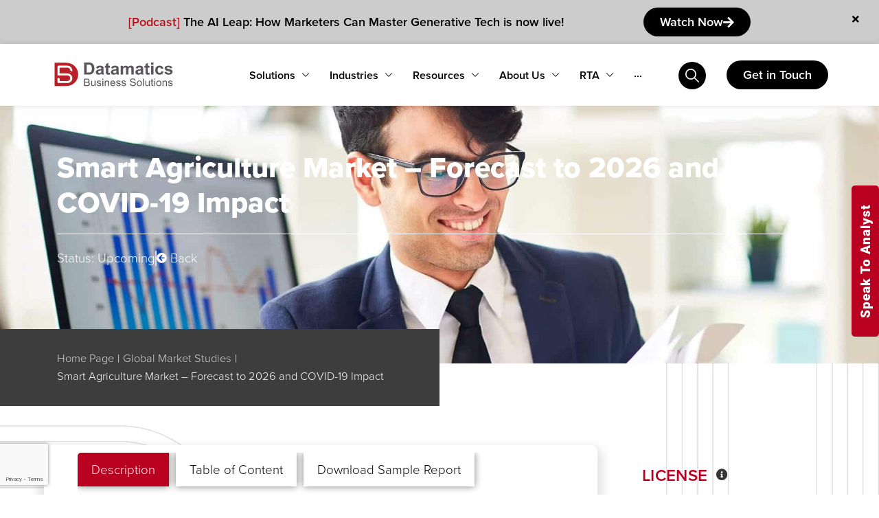

--- FILE ---
content_type: text/html; charset=utf-8
request_url: https://www.google.com/recaptcha/api2/anchor?ar=1&k=6Lfo1sMZAAAAAFLw8bPLcBb1LaYnoXKlMpIqiwlQ&co=aHR0cHM6Ly93d3cuZGF0YW1hdGljc2JwbS5jb206NDQz&hl=en&type=v3&v=PoyoqOPhxBO7pBk68S4YbpHZ&size=invisible&badge=bottomleft&sa=Form&anchor-ms=20000&execute-ms=30000&cb=etqxv44koq8s
body_size: 48632
content:
<!DOCTYPE HTML><html dir="ltr" lang="en"><head><meta http-equiv="Content-Type" content="text/html; charset=UTF-8">
<meta http-equiv="X-UA-Compatible" content="IE=edge">
<title>reCAPTCHA</title>
<style type="text/css">
/* cyrillic-ext */
@font-face {
  font-family: 'Roboto';
  font-style: normal;
  font-weight: 400;
  font-stretch: 100%;
  src: url(//fonts.gstatic.com/s/roboto/v48/KFO7CnqEu92Fr1ME7kSn66aGLdTylUAMa3GUBHMdazTgWw.woff2) format('woff2');
  unicode-range: U+0460-052F, U+1C80-1C8A, U+20B4, U+2DE0-2DFF, U+A640-A69F, U+FE2E-FE2F;
}
/* cyrillic */
@font-face {
  font-family: 'Roboto';
  font-style: normal;
  font-weight: 400;
  font-stretch: 100%;
  src: url(//fonts.gstatic.com/s/roboto/v48/KFO7CnqEu92Fr1ME7kSn66aGLdTylUAMa3iUBHMdazTgWw.woff2) format('woff2');
  unicode-range: U+0301, U+0400-045F, U+0490-0491, U+04B0-04B1, U+2116;
}
/* greek-ext */
@font-face {
  font-family: 'Roboto';
  font-style: normal;
  font-weight: 400;
  font-stretch: 100%;
  src: url(//fonts.gstatic.com/s/roboto/v48/KFO7CnqEu92Fr1ME7kSn66aGLdTylUAMa3CUBHMdazTgWw.woff2) format('woff2');
  unicode-range: U+1F00-1FFF;
}
/* greek */
@font-face {
  font-family: 'Roboto';
  font-style: normal;
  font-weight: 400;
  font-stretch: 100%;
  src: url(//fonts.gstatic.com/s/roboto/v48/KFO7CnqEu92Fr1ME7kSn66aGLdTylUAMa3-UBHMdazTgWw.woff2) format('woff2');
  unicode-range: U+0370-0377, U+037A-037F, U+0384-038A, U+038C, U+038E-03A1, U+03A3-03FF;
}
/* math */
@font-face {
  font-family: 'Roboto';
  font-style: normal;
  font-weight: 400;
  font-stretch: 100%;
  src: url(//fonts.gstatic.com/s/roboto/v48/KFO7CnqEu92Fr1ME7kSn66aGLdTylUAMawCUBHMdazTgWw.woff2) format('woff2');
  unicode-range: U+0302-0303, U+0305, U+0307-0308, U+0310, U+0312, U+0315, U+031A, U+0326-0327, U+032C, U+032F-0330, U+0332-0333, U+0338, U+033A, U+0346, U+034D, U+0391-03A1, U+03A3-03A9, U+03B1-03C9, U+03D1, U+03D5-03D6, U+03F0-03F1, U+03F4-03F5, U+2016-2017, U+2034-2038, U+203C, U+2040, U+2043, U+2047, U+2050, U+2057, U+205F, U+2070-2071, U+2074-208E, U+2090-209C, U+20D0-20DC, U+20E1, U+20E5-20EF, U+2100-2112, U+2114-2115, U+2117-2121, U+2123-214F, U+2190, U+2192, U+2194-21AE, U+21B0-21E5, U+21F1-21F2, U+21F4-2211, U+2213-2214, U+2216-22FF, U+2308-230B, U+2310, U+2319, U+231C-2321, U+2336-237A, U+237C, U+2395, U+239B-23B7, U+23D0, U+23DC-23E1, U+2474-2475, U+25AF, U+25B3, U+25B7, U+25BD, U+25C1, U+25CA, U+25CC, U+25FB, U+266D-266F, U+27C0-27FF, U+2900-2AFF, U+2B0E-2B11, U+2B30-2B4C, U+2BFE, U+3030, U+FF5B, U+FF5D, U+1D400-1D7FF, U+1EE00-1EEFF;
}
/* symbols */
@font-face {
  font-family: 'Roboto';
  font-style: normal;
  font-weight: 400;
  font-stretch: 100%;
  src: url(//fonts.gstatic.com/s/roboto/v48/KFO7CnqEu92Fr1ME7kSn66aGLdTylUAMaxKUBHMdazTgWw.woff2) format('woff2');
  unicode-range: U+0001-000C, U+000E-001F, U+007F-009F, U+20DD-20E0, U+20E2-20E4, U+2150-218F, U+2190, U+2192, U+2194-2199, U+21AF, U+21E6-21F0, U+21F3, U+2218-2219, U+2299, U+22C4-22C6, U+2300-243F, U+2440-244A, U+2460-24FF, U+25A0-27BF, U+2800-28FF, U+2921-2922, U+2981, U+29BF, U+29EB, U+2B00-2BFF, U+4DC0-4DFF, U+FFF9-FFFB, U+10140-1018E, U+10190-1019C, U+101A0, U+101D0-101FD, U+102E0-102FB, U+10E60-10E7E, U+1D2C0-1D2D3, U+1D2E0-1D37F, U+1F000-1F0FF, U+1F100-1F1AD, U+1F1E6-1F1FF, U+1F30D-1F30F, U+1F315, U+1F31C, U+1F31E, U+1F320-1F32C, U+1F336, U+1F378, U+1F37D, U+1F382, U+1F393-1F39F, U+1F3A7-1F3A8, U+1F3AC-1F3AF, U+1F3C2, U+1F3C4-1F3C6, U+1F3CA-1F3CE, U+1F3D4-1F3E0, U+1F3ED, U+1F3F1-1F3F3, U+1F3F5-1F3F7, U+1F408, U+1F415, U+1F41F, U+1F426, U+1F43F, U+1F441-1F442, U+1F444, U+1F446-1F449, U+1F44C-1F44E, U+1F453, U+1F46A, U+1F47D, U+1F4A3, U+1F4B0, U+1F4B3, U+1F4B9, U+1F4BB, U+1F4BF, U+1F4C8-1F4CB, U+1F4D6, U+1F4DA, U+1F4DF, U+1F4E3-1F4E6, U+1F4EA-1F4ED, U+1F4F7, U+1F4F9-1F4FB, U+1F4FD-1F4FE, U+1F503, U+1F507-1F50B, U+1F50D, U+1F512-1F513, U+1F53E-1F54A, U+1F54F-1F5FA, U+1F610, U+1F650-1F67F, U+1F687, U+1F68D, U+1F691, U+1F694, U+1F698, U+1F6AD, U+1F6B2, U+1F6B9-1F6BA, U+1F6BC, U+1F6C6-1F6CF, U+1F6D3-1F6D7, U+1F6E0-1F6EA, U+1F6F0-1F6F3, U+1F6F7-1F6FC, U+1F700-1F7FF, U+1F800-1F80B, U+1F810-1F847, U+1F850-1F859, U+1F860-1F887, U+1F890-1F8AD, U+1F8B0-1F8BB, U+1F8C0-1F8C1, U+1F900-1F90B, U+1F93B, U+1F946, U+1F984, U+1F996, U+1F9E9, U+1FA00-1FA6F, U+1FA70-1FA7C, U+1FA80-1FA89, U+1FA8F-1FAC6, U+1FACE-1FADC, U+1FADF-1FAE9, U+1FAF0-1FAF8, U+1FB00-1FBFF;
}
/* vietnamese */
@font-face {
  font-family: 'Roboto';
  font-style: normal;
  font-weight: 400;
  font-stretch: 100%;
  src: url(//fonts.gstatic.com/s/roboto/v48/KFO7CnqEu92Fr1ME7kSn66aGLdTylUAMa3OUBHMdazTgWw.woff2) format('woff2');
  unicode-range: U+0102-0103, U+0110-0111, U+0128-0129, U+0168-0169, U+01A0-01A1, U+01AF-01B0, U+0300-0301, U+0303-0304, U+0308-0309, U+0323, U+0329, U+1EA0-1EF9, U+20AB;
}
/* latin-ext */
@font-face {
  font-family: 'Roboto';
  font-style: normal;
  font-weight: 400;
  font-stretch: 100%;
  src: url(//fonts.gstatic.com/s/roboto/v48/KFO7CnqEu92Fr1ME7kSn66aGLdTylUAMa3KUBHMdazTgWw.woff2) format('woff2');
  unicode-range: U+0100-02BA, U+02BD-02C5, U+02C7-02CC, U+02CE-02D7, U+02DD-02FF, U+0304, U+0308, U+0329, U+1D00-1DBF, U+1E00-1E9F, U+1EF2-1EFF, U+2020, U+20A0-20AB, U+20AD-20C0, U+2113, U+2C60-2C7F, U+A720-A7FF;
}
/* latin */
@font-face {
  font-family: 'Roboto';
  font-style: normal;
  font-weight: 400;
  font-stretch: 100%;
  src: url(//fonts.gstatic.com/s/roboto/v48/KFO7CnqEu92Fr1ME7kSn66aGLdTylUAMa3yUBHMdazQ.woff2) format('woff2');
  unicode-range: U+0000-00FF, U+0131, U+0152-0153, U+02BB-02BC, U+02C6, U+02DA, U+02DC, U+0304, U+0308, U+0329, U+2000-206F, U+20AC, U+2122, U+2191, U+2193, U+2212, U+2215, U+FEFF, U+FFFD;
}
/* cyrillic-ext */
@font-face {
  font-family: 'Roboto';
  font-style: normal;
  font-weight: 500;
  font-stretch: 100%;
  src: url(//fonts.gstatic.com/s/roboto/v48/KFO7CnqEu92Fr1ME7kSn66aGLdTylUAMa3GUBHMdazTgWw.woff2) format('woff2');
  unicode-range: U+0460-052F, U+1C80-1C8A, U+20B4, U+2DE0-2DFF, U+A640-A69F, U+FE2E-FE2F;
}
/* cyrillic */
@font-face {
  font-family: 'Roboto';
  font-style: normal;
  font-weight: 500;
  font-stretch: 100%;
  src: url(//fonts.gstatic.com/s/roboto/v48/KFO7CnqEu92Fr1ME7kSn66aGLdTylUAMa3iUBHMdazTgWw.woff2) format('woff2');
  unicode-range: U+0301, U+0400-045F, U+0490-0491, U+04B0-04B1, U+2116;
}
/* greek-ext */
@font-face {
  font-family: 'Roboto';
  font-style: normal;
  font-weight: 500;
  font-stretch: 100%;
  src: url(//fonts.gstatic.com/s/roboto/v48/KFO7CnqEu92Fr1ME7kSn66aGLdTylUAMa3CUBHMdazTgWw.woff2) format('woff2');
  unicode-range: U+1F00-1FFF;
}
/* greek */
@font-face {
  font-family: 'Roboto';
  font-style: normal;
  font-weight: 500;
  font-stretch: 100%;
  src: url(//fonts.gstatic.com/s/roboto/v48/KFO7CnqEu92Fr1ME7kSn66aGLdTylUAMa3-UBHMdazTgWw.woff2) format('woff2');
  unicode-range: U+0370-0377, U+037A-037F, U+0384-038A, U+038C, U+038E-03A1, U+03A3-03FF;
}
/* math */
@font-face {
  font-family: 'Roboto';
  font-style: normal;
  font-weight: 500;
  font-stretch: 100%;
  src: url(//fonts.gstatic.com/s/roboto/v48/KFO7CnqEu92Fr1ME7kSn66aGLdTylUAMawCUBHMdazTgWw.woff2) format('woff2');
  unicode-range: U+0302-0303, U+0305, U+0307-0308, U+0310, U+0312, U+0315, U+031A, U+0326-0327, U+032C, U+032F-0330, U+0332-0333, U+0338, U+033A, U+0346, U+034D, U+0391-03A1, U+03A3-03A9, U+03B1-03C9, U+03D1, U+03D5-03D6, U+03F0-03F1, U+03F4-03F5, U+2016-2017, U+2034-2038, U+203C, U+2040, U+2043, U+2047, U+2050, U+2057, U+205F, U+2070-2071, U+2074-208E, U+2090-209C, U+20D0-20DC, U+20E1, U+20E5-20EF, U+2100-2112, U+2114-2115, U+2117-2121, U+2123-214F, U+2190, U+2192, U+2194-21AE, U+21B0-21E5, U+21F1-21F2, U+21F4-2211, U+2213-2214, U+2216-22FF, U+2308-230B, U+2310, U+2319, U+231C-2321, U+2336-237A, U+237C, U+2395, U+239B-23B7, U+23D0, U+23DC-23E1, U+2474-2475, U+25AF, U+25B3, U+25B7, U+25BD, U+25C1, U+25CA, U+25CC, U+25FB, U+266D-266F, U+27C0-27FF, U+2900-2AFF, U+2B0E-2B11, U+2B30-2B4C, U+2BFE, U+3030, U+FF5B, U+FF5D, U+1D400-1D7FF, U+1EE00-1EEFF;
}
/* symbols */
@font-face {
  font-family: 'Roboto';
  font-style: normal;
  font-weight: 500;
  font-stretch: 100%;
  src: url(//fonts.gstatic.com/s/roboto/v48/KFO7CnqEu92Fr1ME7kSn66aGLdTylUAMaxKUBHMdazTgWw.woff2) format('woff2');
  unicode-range: U+0001-000C, U+000E-001F, U+007F-009F, U+20DD-20E0, U+20E2-20E4, U+2150-218F, U+2190, U+2192, U+2194-2199, U+21AF, U+21E6-21F0, U+21F3, U+2218-2219, U+2299, U+22C4-22C6, U+2300-243F, U+2440-244A, U+2460-24FF, U+25A0-27BF, U+2800-28FF, U+2921-2922, U+2981, U+29BF, U+29EB, U+2B00-2BFF, U+4DC0-4DFF, U+FFF9-FFFB, U+10140-1018E, U+10190-1019C, U+101A0, U+101D0-101FD, U+102E0-102FB, U+10E60-10E7E, U+1D2C0-1D2D3, U+1D2E0-1D37F, U+1F000-1F0FF, U+1F100-1F1AD, U+1F1E6-1F1FF, U+1F30D-1F30F, U+1F315, U+1F31C, U+1F31E, U+1F320-1F32C, U+1F336, U+1F378, U+1F37D, U+1F382, U+1F393-1F39F, U+1F3A7-1F3A8, U+1F3AC-1F3AF, U+1F3C2, U+1F3C4-1F3C6, U+1F3CA-1F3CE, U+1F3D4-1F3E0, U+1F3ED, U+1F3F1-1F3F3, U+1F3F5-1F3F7, U+1F408, U+1F415, U+1F41F, U+1F426, U+1F43F, U+1F441-1F442, U+1F444, U+1F446-1F449, U+1F44C-1F44E, U+1F453, U+1F46A, U+1F47D, U+1F4A3, U+1F4B0, U+1F4B3, U+1F4B9, U+1F4BB, U+1F4BF, U+1F4C8-1F4CB, U+1F4D6, U+1F4DA, U+1F4DF, U+1F4E3-1F4E6, U+1F4EA-1F4ED, U+1F4F7, U+1F4F9-1F4FB, U+1F4FD-1F4FE, U+1F503, U+1F507-1F50B, U+1F50D, U+1F512-1F513, U+1F53E-1F54A, U+1F54F-1F5FA, U+1F610, U+1F650-1F67F, U+1F687, U+1F68D, U+1F691, U+1F694, U+1F698, U+1F6AD, U+1F6B2, U+1F6B9-1F6BA, U+1F6BC, U+1F6C6-1F6CF, U+1F6D3-1F6D7, U+1F6E0-1F6EA, U+1F6F0-1F6F3, U+1F6F7-1F6FC, U+1F700-1F7FF, U+1F800-1F80B, U+1F810-1F847, U+1F850-1F859, U+1F860-1F887, U+1F890-1F8AD, U+1F8B0-1F8BB, U+1F8C0-1F8C1, U+1F900-1F90B, U+1F93B, U+1F946, U+1F984, U+1F996, U+1F9E9, U+1FA00-1FA6F, U+1FA70-1FA7C, U+1FA80-1FA89, U+1FA8F-1FAC6, U+1FACE-1FADC, U+1FADF-1FAE9, U+1FAF0-1FAF8, U+1FB00-1FBFF;
}
/* vietnamese */
@font-face {
  font-family: 'Roboto';
  font-style: normal;
  font-weight: 500;
  font-stretch: 100%;
  src: url(//fonts.gstatic.com/s/roboto/v48/KFO7CnqEu92Fr1ME7kSn66aGLdTylUAMa3OUBHMdazTgWw.woff2) format('woff2');
  unicode-range: U+0102-0103, U+0110-0111, U+0128-0129, U+0168-0169, U+01A0-01A1, U+01AF-01B0, U+0300-0301, U+0303-0304, U+0308-0309, U+0323, U+0329, U+1EA0-1EF9, U+20AB;
}
/* latin-ext */
@font-face {
  font-family: 'Roboto';
  font-style: normal;
  font-weight: 500;
  font-stretch: 100%;
  src: url(//fonts.gstatic.com/s/roboto/v48/KFO7CnqEu92Fr1ME7kSn66aGLdTylUAMa3KUBHMdazTgWw.woff2) format('woff2');
  unicode-range: U+0100-02BA, U+02BD-02C5, U+02C7-02CC, U+02CE-02D7, U+02DD-02FF, U+0304, U+0308, U+0329, U+1D00-1DBF, U+1E00-1E9F, U+1EF2-1EFF, U+2020, U+20A0-20AB, U+20AD-20C0, U+2113, U+2C60-2C7F, U+A720-A7FF;
}
/* latin */
@font-face {
  font-family: 'Roboto';
  font-style: normal;
  font-weight: 500;
  font-stretch: 100%;
  src: url(//fonts.gstatic.com/s/roboto/v48/KFO7CnqEu92Fr1ME7kSn66aGLdTylUAMa3yUBHMdazQ.woff2) format('woff2');
  unicode-range: U+0000-00FF, U+0131, U+0152-0153, U+02BB-02BC, U+02C6, U+02DA, U+02DC, U+0304, U+0308, U+0329, U+2000-206F, U+20AC, U+2122, U+2191, U+2193, U+2212, U+2215, U+FEFF, U+FFFD;
}
/* cyrillic-ext */
@font-face {
  font-family: 'Roboto';
  font-style: normal;
  font-weight: 900;
  font-stretch: 100%;
  src: url(//fonts.gstatic.com/s/roboto/v48/KFO7CnqEu92Fr1ME7kSn66aGLdTylUAMa3GUBHMdazTgWw.woff2) format('woff2');
  unicode-range: U+0460-052F, U+1C80-1C8A, U+20B4, U+2DE0-2DFF, U+A640-A69F, U+FE2E-FE2F;
}
/* cyrillic */
@font-face {
  font-family: 'Roboto';
  font-style: normal;
  font-weight: 900;
  font-stretch: 100%;
  src: url(//fonts.gstatic.com/s/roboto/v48/KFO7CnqEu92Fr1ME7kSn66aGLdTylUAMa3iUBHMdazTgWw.woff2) format('woff2');
  unicode-range: U+0301, U+0400-045F, U+0490-0491, U+04B0-04B1, U+2116;
}
/* greek-ext */
@font-face {
  font-family: 'Roboto';
  font-style: normal;
  font-weight: 900;
  font-stretch: 100%;
  src: url(//fonts.gstatic.com/s/roboto/v48/KFO7CnqEu92Fr1ME7kSn66aGLdTylUAMa3CUBHMdazTgWw.woff2) format('woff2');
  unicode-range: U+1F00-1FFF;
}
/* greek */
@font-face {
  font-family: 'Roboto';
  font-style: normal;
  font-weight: 900;
  font-stretch: 100%;
  src: url(//fonts.gstatic.com/s/roboto/v48/KFO7CnqEu92Fr1ME7kSn66aGLdTylUAMa3-UBHMdazTgWw.woff2) format('woff2');
  unicode-range: U+0370-0377, U+037A-037F, U+0384-038A, U+038C, U+038E-03A1, U+03A3-03FF;
}
/* math */
@font-face {
  font-family: 'Roboto';
  font-style: normal;
  font-weight: 900;
  font-stretch: 100%;
  src: url(//fonts.gstatic.com/s/roboto/v48/KFO7CnqEu92Fr1ME7kSn66aGLdTylUAMawCUBHMdazTgWw.woff2) format('woff2');
  unicode-range: U+0302-0303, U+0305, U+0307-0308, U+0310, U+0312, U+0315, U+031A, U+0326-0327, U+032C, U+032F-0330, U+0332-0333, U+0338, U+033A, U+0346, U+034D, U+0391-03A1, U+03A3-03A9, U+03B1-03C9, U+03D1, U+03D5-03D6, U+03F0-03F1, U+03F4-03F5, U+2016-2017, U+2034-2038, U+203C, U+2040, U+2043, U+2047, U+2050, U+2057, U+205F, U+2070-2071, U+2074-208E, U+2090-209C, U+20D0-20DC, U+20E1, U+20E5-20EF, U+2100-2112, U+2114-2115, U+2117-2121, U+2123-214F, U+2190, U+2192, U+2194-21AE, U+21B0-21E5, U+21F1-21F2, U+21F4-2211, U+2213-2214, U+2216-22FF, U+2308-230B, U+2310, U+2319, U+231C-2321, U+2336-237A, U+237C, U+2395, U+239B-23B7, U+23D0, U+23DC-23E1, U+2474-2475, U+25AF, U+25B3, U+25B7, U+25BD, U+25C1, U+25CA, U+25CC, U+25FB, U+266D-266F, U+27C0-27FF, U+2900-2AFF, U+2B0E-2B11, U+2B30-2B4C, U+2BFE, U+3030, U+FF5B, U+FF5D, U+1D400-1D7FF, U+1EE00-1EEFF;
}
/* symbols */
@font-face {
  font-family: 'Roboto';
  font-style: normal;
  font-weight: 900;
  font-stretch: 100%;
  src: url(//fonts.gstatic.com/s/roboto/v48/KFO7CnqEu92Fr1ME7kSn66aGLdTylUAMaxKUBHMdazTgWw.woff2) format('woff2');
  unicode-range: U+0001-000C, U+000E-001F, U+007F-009F, U+20DD-20E0, U+20E2-20E4, U+2150-218F, U+2190, U+2192, U+2194-2199, U+21AF, U+21E6-21F0, U+21F3, U+2218-2219, U+2299, U+22C4-22C6, U+2300-243F, U+2440-244A, U+2460-24FF, U+25A0-27BF, U+2800-28FF, U+2921-2922, U+2981, U+29BF, U+29EB, U+2B00-2BFF, U+4DC0-4DFF, U+FFF9-FFFB, U+10140-1018E, U+10190-1019C, U+101A0, U+101D0-101FD, U+102E0-102FB, U+10E60-10E7E, U+1D2C0-1D2D3, U+1D2E0-1D37F, U+1F000-1F0FF, U+1F100-1F1AD, U+1F1E6-1F1FF, U+1F30D-1F30F, U+1F315, U+1F31C, U+1F31E, U+1F320-1F32C, U+1F336, U+1F378, U+1F37D, U+1F382, U+1F393-1F39F, U+1F3A7-1F3A8, U+1F3AC-1F3AF, U+1F3C2, U+1F3C4-1F3C6, U+1F3CA-1F3CE, U+1F3D4-1F3E0, U+1F3ED, U+1F3F1-1F3F3, U+1F3F5-1F3F7, U+1F408, U+1F415, U+1F41F, U+1F426, U+1F43F, U+1F441-1F442, U+1F444, U+1F446-1F449, U+1F44C-1F44E, U+1F453, U+1F46A, U+1F47D, U+1F4A3, U+1F4B0, U+1F4B3, U+1F4B9, U+1F4BB, U+1F4BF, U+1F4C8-1F4CB, U+1F4D6, U+1F4DA, U+1F4DF, U+1F4E3-1F4E6, U+1F4EA-1F4ED, U+1F4F7, U+1F4F9-1F4FB, U+1F4FD-1F4FE, U+1F503, U+1F507-1F50B, U+1F50D, U+1F512-1F513, U+1F53E-1F54A, U+1F54F-1F5FA, U+1F610, U+1F650-1F67F, U+1F687, U+1F68D, U+1F691, U+1F694, U+1F698, U+1F6AD, U+1F6B2, U+1F6B9-1F6BA, U+1F6BC, U+1F6C6-1F6CF, U+1F6D3-1F6D7, U+1F6E0-1F6EA, U+1F6F0-1F6F3, U+1F6F7-1F6FC, U+1F700-1F7FF, U+1F800-1F80B, U+1F810-1F847, U+1F850-1F859, U+1F860-1F887, U+1F890-1F8AD, U+1F8B0-1F8BB, U+1F8C0-1F8C1, U+1F900-1F90B, U+1F93B, U+1F946, U+1F984, U+1F996, U+1F9E9, U+1FA00-1FA6F, U+1FA70-1FA7C, U+1FA80-1FA89, U+1FA8F-1FAC6, U+1FACE-1FADC, U+1FADF-1FAE9, U+1FAF0-1FAF8, U+1FB00-1FBFF;
}
/* vietnamese */
@font-face {
  font-family: 'Roboto';
  font-style: normal;
  font-weight: 900;
  font-stretch: 100%;
  src: url(//fonts.gstatic.com/s/roboto/v48/KFO7CnqEu92Fr1ME7kSn66aGLdTylUAMa3OUBHMdazTgWw.woff2) format('woff2');
  unicode-range: U+0102-0103, U+0110-0111, U+0128-0129, U+0168-0169, U+01A0-01A1, U+01AF-01B0, U+0300-0301, U+0303-0304, U+0308-0309, U+0323, U+0329, U+1EA0-1EF9, U+20AB;
}
/* latin-ext */
@font-face {
  font-family: 'Roboto';
  font-style: normal;
  font-weight: 900;
  font-stretch: 100%;
  src: url(//fonts.gstatic.com/s/roboto/v48/KFO7CnqEu92Fr1ME7kSn66aGLdTylUAMa3KUBHMdazTgWw.woff2) format('woff2');
  unicode-range: U+0100-02BA, U+02BD-02C5, U+02C7-02CC, U+02CE-02D7, U+02DD-02FF, U+0304, U+0308, U+0329, U+1D00-1DBF, U+1E00-1E9F, U+1EF2-1EFF, U+2020, U+20A0-20AB, U+20AD-20C0, U+2113, U+2C60-2C7F, U+A720-A7FF;
}
/* latin */
@font-face {
  font-family: 'Roboto';
  font-style: normal;
  font-weight: 900;
  font-stretch: 100%;
  src: url(//fonts.gstatic.com/s/roboto/v48/KFO7CnqEu92Fr1ME7kSn66aGLdTylUAMa3yUBHMdazQ.woff2) format('woff2');
  unicode-range: U+0000-00FF, U+0131, U+0152-0153, U+02BB-02BC, U+02C6, U+02DA, U+02DC, U+0304, U+0308, U+0329, U+2000-206F, U+20AC, U+2122, U+2191, U+2193, U+2212, U+2215, U+FEFF, U+FFFD;
}

</style>
<link rel="stylesheet" type="text/css" href="https://www.gstatic.com/recaptcha/releases/PoyoqOPhxBO7pBk68S4YbpHZ/styles__ltr.css">
<script nonce="ylkMhQKr0J_9syMSYVo8dw" type="text/javascript">window['__recaptcha_api'] = 'https://www.google.com/recaptcha/api2/';</script>
<script type="text/javascript" src="https://www.gstatic.com/recaptcha/releases/PoyoqOPhxBO7pBk68S4YbpHZ/recaptcha__en.js" nonce="ylkMhQKr0J_9syMSYVo8dw">
      
    </script></head>
<body><div id="rc-anchor-alert" class="rc-anchor-alert"></div>
<input type="hidden" id="recaptcha-token" value="[base64]">
<script type="text/javascript" nonce="ylkMhQKr0J_9syMSYVo8dw">
      recaptcha.anchor.Main.init("[\x22ainput\x22,[\x22bgdata\x22,\x22\x22,\[base64]/[base64]/MjU1Ong/[base64]/[base64]/[base64]/[base64]/[base64]/[base64]/[base64]/[base64]/[base64]/[base64]/[base64]/[base64]/[base64]/[base64]/[base64]\\u003d\x22,\[base64]\\u003d\\u003d\x22,\[base64]/DmcK3w7I/DwvDo8OvQ3FNN8KowrfCisK3w4rDjcOWwpXDscOQw5HChV5IVcKpwpkRQTwFw6jDjh7DrcO8w5fDosOrQ8OgwrzCvMKMwoHCjQ5CwpM3f8OrwpNmwqJPw5jDrMOxHGHCkVrCpRBIwpQzK8ORwpvDhsKuY8Orw6zCkMKAw752ADXDgMKPwq/CqMOdUGHDuFNLwojDviMfw6/Cln/ChklHcGF9QMOeBXN6VHLDmX7Cv8OBwoTClcOWNl/Ci0HCtQMiXxXCnMOMw7lWw7tBwr5Twr5qYD7CimbDnsOlScONKcK/ayApwpbCoGkHw73CgGrCrsOIT8O4bTTCpMOBwr7DrcKmw4oBw4XCnMOSwrHCiUh/wrhIN2rDg8Kzw4rCr8KQSiMYNxAMwqkpa8KnwpNMBcOTwqrDocOZwqzDmMKjw71jw67DtsO1w6RxwrtWwo7CkwAGbcK/bWxAwrjDrsOvwqBHw4pTw5DDvTAxU8K9GMOiM1wuPUtqKn8VQwXCnyPDowTChMKawqchwq7DvMOhUFMdbStQwodtLMODwr3DtMO0woRdY8KEw40uZsOEwqQQasOzBkDCmsKlVS7CqsO7BFE6GcO9w5B0ejZTMXLCosOqXkAzPCLCkXc2w4PCpTFVwrPCixHDuzhQw7/[base64]/J8KQwp5gwoVcwoF/[base64]/CkUHCiMKxWR5YQQrCvhzDp8O0IMKWeF/CvsOvJ3l2asOmQ27CnMKpHMOww4N6THE2w6rDqcKKwpPDn18uwprDj8Kea8KJE8OSaA/DpkFCdB/DqjTCgwTDnAg6wpNsJcOTwoN/UsO4W8KAMsOIwqRmDRvDgsKxw5N4NMOvwrJEwrHCsBksw6HDnxxuRFB0JTnCicKWw4VdwoHDqMOAw5J5w6zDhHEHw4Emd8KlT8OeUsK0wrDCisKdCDvCo387wqRqwpwYwpA1w4ZeK8ORworCixYHDsOBLE7DisKmBFPDrEdNWVXDgAbChk7DisKhw59RwqJqbQ/DvD5LwoHChMKewrxbbsKSPhjDvGfDkcO3w4odccOEw6lzW8OdwqfCssKzw6vCoMK9wplZwpArWcOIwqUPwr3CiBVHH8KJw6nCvztewpnCjcOBFCd/w6FcwpDCtMKwwrM7McKywrgywqbDtcOMKMKcAsOVw7ZJXQDCg8O1woxVCRnCnE7CrysAw7TCq0g3wonCq8OsM8OYBTMCw5vDkMKCPm/Dg8KMOWnDo2HDqC7DhiA0UMOzE8KYAMO9w6dmw5E3wpHDnsKPwonCuWnDlMKwwrZKw6TDgl3ChGIUN00SJzrChMOfwoUCA8KiwrBXwqARwp0+ccKlw4HCtMOpYhgvOMKKwr5Bw47CkQBsKMOmVGfDgsOJDMKdIsOBw7J3wpN8B8OCYMKbPcObwpzDkcKRw6bDncOaeB/DkcO1wpcfwpnDh3lCw6ZBwr3Dn0Jdw5fDvTlbworDvcOOPw4FRcKpwrNvbnHCsHzDtMK8wpIzwr/CuV/[base64]/[base64]/[base64]/[base64]/[base64]/[base64]/Cv8KIw58wNMKawqJqwpjCsMKxRRxQw7vCmcKtwqXCrsOhdsOWwrJPM0BowpsNwrxsfWRYwrh5McKBwp5RAhnDrylEZ0DChsKZw7DDiMOVw4JhYBzCpxfCtWDDv8OVAHLCvCbCucO5w41cw7LCj8KSUMK6w7ZjNwknwrnDmcKBZAB0IsOaXcOoJUzDicO7wr9/VsOSMjNIw5bDuMOyacO/w43Chl/Cg2IuTjYaIw3DjMKRw5TCgm8zP8K8F8OJwrPDtMO7NsKrw64JZMOnwo8XwrtNwrnCmsKvK8KVwrfDicOsHsKaw5HCmsOuwobDrRDDhRN1w6AWMMKAwoLChcK5Y8K/w6XDk8O9KRQ5w6HDr8O2GsKpfsOVwqwmYcOcMMKSw7xrdcKYejBywpjCjcOmUDBqPcKQworDuA91VDLCt8OkKMORTl8UX3TDpcKvHDFiaEQXJMK8QnvDrMOyT8KTEMOuwr/CrsOsXhDChnJkw5TDnsOdwqvDkMODQTbCqgPCjsOjw4FCfgfCm8OSw6vCgMKYIsKxw7s8CFDCvn9pITDDhMOePzDDoH7DsDVHwqdVfTjCqnoOw4fDkidxwq/[base64]/CmcKic3Nrw4fCsjIeScOtwqEBSMKMw5Ruwowvw7AUwp0dVMKEwrjChMKNwq7CgcK8Mn3Cs1bDm0nCjjdjwoXCkRIOdsKnw7BiRMKEEz4bDDJiFcOkw4zDqsOkw7rDscKAaMOYC08UHcKrQn0wwq/DoMORwp7Cm8Olw7Zaw7Z7JcKCwrXClAPClUISwqcJw55Dw7XDpF0YAxdbwqofw73DtcKdaEt4S8O2w5giO29YwqRaw5sOK1kTwqzCn3nCs2YREMKIRVPCksODLkxWIF/[base64]/ChMOPw5zCncOpw7bCh8KLD8KIdMK+wpHCgCZhw77CgjINc8OOTCEJFsOcw6Nowo9sw6PCo8OId2JBwq4wSsOTwrZAw5TCkmfCpVLCk2AGwqvCrX1Tw6d8G0fDrlPDlsObEcOtQTwBKMKJQ8OXH1bDpD/CmcKMUDjDmMOpwoLCqQ8nUMO6a8OHw6IDJMOXw5fCjDM1w4zCusOGOiPDnznClcKhw4nDmCPDsmshCsKSDDzCkGfDsMOEw4ofTsKGcgNiScK/w7XCtC/[base64]/DpnURFcOaFsO0wqDCpMOCwrXDljHDjsK2GMKXHn/CpsKpwpcJHFLCmhLCtcOOXjArw6UMw4sKw4URw5LCmMKlbsK4wrDCoMOdcU8vwoMGwqI+fcOzWlNbw4sLw6HClcOqIw1yP8KQw67DrcKDw7PCm088W8OPVMKsAgkdXjjCpHgcwq7Dm8O1wpzDn8K5w7bDusOpwr1uwovCsScSwpJ/HDJZGsO9w6HDsn/CowrDtHJ6wqrCocKMKkLDunludWnCphPDo08HwqdPw4DDnMOWw7rDs13DqcKxw7HCusOow5pNMMOkHMO5EBhJN34kWMK7w5R1wpl8wp0Vw6Eww7Rhwqglw6/Dm8OtDylOwphseFrDt8K1AcOIw5nCncK4M8ODMyHDiBnDkMOnZQDDj8Onwr/CncK2PMOGdMOXYcKAVxnCrMK+bAtowqt/HsKXw6wGwqzCrMKSKBYGwoAwHsO9OMKiHyfDhEvDosKhFsO1UMOtccKPQmVKwrAFwpktw4wKf8OTw5HCkUPCnMOxw6XCi8Kww5LClsKDw7fCkMORw67DoD1DUmlqQ8K/wow+a23CpRjDhjDCu8KxPcKiw68IZcKrXcOHQMONTE1NdsOlAFArAjTCsXjDogZacMOEwq7DrcOYw5A8KU7DpVohwo7DmhTCmEUPwpbDmMKCTgfDgkzCpcOZKHbDtX7CvcO3FcKPS8Krw7HDi8KQwo4Ew6TCqMOLai/CuSPDnWzCkkhFw6bDm0o4TXEJNMO+QcK0w5fDlsKFA8OOwr0zBsOTwo/[base64]/CmjvDjC4mwrfCq8K5w5wGw4fDuj0Pw6LCuHxbZsOeMcOpw6w0w7Rrw6DDqMOXHQx9w7JTw7XCoG7DhmbCsU7DnT4Xw6hlSsK+BG/DjjQCZGAofsKQwrrCtiFzwoXDjsO+w5DDhnljO39rw7PCsV/[base64]/DhQnDncKNXFwKw7bDowrDvH/Dq8KgQW8vcMOpw5pvAS3CicKgw4jCjcK4ccOLwqZpRT0aEA7DohvDhcK6S8KQbWnCk2RUfsKtwpZ1w7ZRwo/CksOGw47CiMKzA8O6XE/DoMOfwpbCpVFRwrQ1a8KYw7ZMbsOWMEzDvHnCvTAPLMK4dFnDmMKbwpzCmh7DvwrCpsKLRUtLwr7Cnz7CiXTCqzlQDsOSRsOSCRvDuMOCwoLDrMKgWS7CumsSJ8O4F8KPwqB/w7bCu8O+OMK6w6bCsSDCoCbDi0c1dsKGdC1sw7vCpxtuYcOIwr3ChkLCqn8KwqV+w7oeD2TCgHXDik3DiiLDk1PDrz7DsMOcwokfw4Jcw5bCqk1Dwq1VwpHCpX7CucK/w6/[base64]/Dgjoewo0RwqVqwo56wopxb8K3UFloCH7CjsKEw48kw55oF8KUwplPw4vCtCnDg8KscsKhw7zCnsK1GMKEwr/ClMOpdcOPRsKGw4zDnsOrwpEew6IPw4HDknclwp7CoRLDq8KHwpB9w6PCoMOOf1/CosK+FyjDik/[base64]/[base64]/wrdmw5bDusKwa8KLV8KhKF3CiVfCrMOdWQsZE0INwqdnC1HCicKuVcOhw7TDhE/CksKLwqnDucKNwpfDkAXCicK3D3/DhsKFwobDk8Kww6nDr8OyOwvDnirDisOXwpbClsOWRcKxw6/DtkQNMR0WesOFcE0iLsO2HcOVPEVuwqzCgMO9c8KEREQjw4PDv0MRw5wsL8Kawr/[base64]/[base64]/w4QlfcOPSzltP8Ozw4/DpMO5w6rDhEMLw5llwozDnF8AOGxSw6XCmi7DulYIdhQvMxtTw6nDkhRTMRd8WsKNw4oBw5rCpMO6QsOYwr9qJsKdF8KLNndTw6rDhy/DiMK4woTCrF/DoF3DiBcOah02YzYefMKcwptUwrp2Kj4Pw7bCjBpBw7DDmzhowpNcOUjCi1Mmw4nClsKUw65CFmLCi2XDt8KjHsKGwrTDpE5hJsO8wp/Dj8KvCmYBw47CjMO+EcKWwpvCiBvCk0oqDsO7wqLDuMOLI8KrwrFTwoYKASnDs8O3AjtiAjzDllTDnMKnw4zCicO5w7jCs8KzT8KbwoXCpTjCnC3CmGQAwoXCssKrGcK1EcKLPEMCwrsowqohVDzDghRWwpzCiSrCkkN3wprDox/[base64]/extvw4ZXw5dDw6DCmMKiw7vDvcO8TSRJwq4TwqtGeyLCv8K5w6QJw7xjwrtZQUHDpsK0InQ9DDPDq8KSEsOCw7PDq8OlLcOlw5UdZMO9wrkCwp3DssKUbDwcwpMhw70lwrkQw6jCpcK7QcKaw5NlUVbDp2Yrw6ZIeEYew64Iwr/[base64]/CtsKgYcKtYcKPTcKjF0skwoHCqsKFCQDCs2/Dn8KGVXw6aRIwEg/Cj8OfJsKYwoR2N8Okw4Z4CSHCmWfCqyjCpH3CssOwdwTDvcOGPcKww688Q8KxIBXClMKJNjxme8KiO3F1w4toaMOEfjTDjMKqwqnClj1oVsKXRTQ+wqNIwq/ChMOBKcKlX8OKw75VwpLDisOFw43DkFcgK8Oqwo9/wrnDpX8rwpnDniHDpMKdwrxnwojDnwHCqRlMw79xaMKHw6jClWvDvMO6wq3DrcOjw59ODcOuwqViMMKreMO0e8KKwoDDmRRIw4R6Q20AJ2cJTxzDu8KVLhnDscOof8K0w57CmQLCicKtND96WsOEZGYPFsOEbwXDmD8vC8KXw6vCr8KNDl7Dil/DnsOWw53CiMK1e8Oxw7jCtD7DocKjw5lEw4IZFzDCnTcbw6Qmwp1ucB1rwrLCjsK6HMOpc0jDvGkNwp7Di8OrwoXDo2tqw4LDu8KmfMK/XBVxajTCpVcXecKIwoHDh1R2GENmVyHCikvDqjgowrAkHXDCkB3DmUd1NMO8w7/[base64]/DjsKcJz8lw6M/w4zCmMKxWTHCiMO0QsOqRsKkbcOsd8OhNsOawovCsghXwqZ7ecOsaMKSw6FYw7ZuV8OVf8KNVsOZFcKGw5oHLV3Ct13DqMK9wqbDrMK0T8KewqbDsMKJw75qDMKCLMO6wrN5wpFZw7d1wotWwrbDqsORw7/DnVZ8QcKqCMKvw54QwoPCpsKkw4sIVDpvw47DjW5ILiHCql4dMcKmw6cOwpHChkhmwq/[base64]/Dm8KEw5trwq1WwphsesOFw4kuwr3CkkNdA0LDnMOvw5Y4egYfw5rDkx3CmsKmw5Ipw77DqwXCiypKcGbDp3/DhWQUEkHDsy3ClcKGwrvCgcKKw6s3a8Olf8ODw5HDnQDCs1nCmDXDogTDvVHCmcOYw5FEwoZGw4RwTCfCrcKGwrPDucK5w7nCnETDgMK7w5McNQ4WwqAjw6M/bBnCgMO2w643w450K0vDs8KDMcOgWHZ9w7R2LE3CmsKgwo/Di8Opf1jCly/[base64]/[base64]/[base64]/HmHDtCDDtMOuw7PCo8Oow4lMwrzDo8ORw43CrMO5Ric1B8Kuw59Kw5DDnyZ5dm/DqEMTU8Ovw4fDscO4w5E0WsK8I8OtacKUw4jCoghSBcOCw4nDvn/Dv8OKaAoFwo/DlkkAM8OtYkDCn8Khw68iwoJtwrnDggBRw4zDmsOuw6bDkkxpwp3DpMKCAmpswrnCvMKJcsK+w5NyeRIkw4d3w6/[base64]/bmcULHTDmjg8wp5owppuw73DisOaw4zDojbCg8KGFSbDjjvChsKIw59Fw5QJGhbCrsKDNjp6Z0RoIT7DpWQ3w5rDk8OcZMOcbcKYHBY/[base64]/wpXDlMKTZVDDpTgkQQXCs1ldHMKkUMK4wpNxU1s1w5ULw5DDnifClsKZw7NxdmLCn8OfDW/DngUmw7deKhJQDToCwqbDg8OVw53ChMKTw7rDsFvCnEQUFcOlwoVwZ8KMFm/CkH9vwqXClcKLwpnDtsOSw6/DqALCuBrDkMOgwqp0wrvCgMO/eXhkM8Kcw5zDqFHDk3zCtj3CtsK6ER5dPUs/H1Ubw5NSw7V3w77DmMOswq9PwoHDpnjDlSTDqhQMFsKXER5JJ8KrE8Kyw5LCpsKYdmt9w7jDvsKewoFFw6/CtcK+djvDnMKnUVrDsX8Bw7opVMKoJkNgw6F9wrUmwqDDjyvCmSMtw7rCusOjwohtW8OHwozDgMOGwrnDu1LCiAJIFzvCusOkIiUxwr1HwrNzw7TDuyMDIsOTaksRa3/Ci8KSwpbDkFRMwp0GKV8uIhdiw71wFDQkw5RSw6kIUwRDwrnDusKZw7HCmsK7wo1oMMOMw73CnMK/[base64]/DlMO+dBTDuEvDmMKxw68tN1REw6Aww70swoLCuyDCrCkXFMKDbCRQw7bCsnXClcK0MsKFUcKqA8KWw7HDlMKYw7ptTCx5w7fCt8Kww7bDkMKiw7MDYsKWdcOcw7F7wojDon/Cu8ODw6zCg1DDjVh5NwHDvMKTw54LwpLDg1/[base64]/[base64]/DncK+w4tRP8OJYMOeDcKGR0fDusO6ZcK5OcOtbMKRwojDocKhchR3w4bCscOEKEjCrsKYQcKkP8Ozwptqwp9qesKNw4jDsMOlYcO3QxvCnUTCvsOMwrsSw5xTw5R3w7HCrV3DsUnCkDnCtCjDjcOQVMO1wqnCgcOAwpjDsMOaw5jDkko4C8Oman/[base64]/DvMK8wpMkU2bCpB7Dt8KyeMObEcOUO8Ohw6l/UMKqSR4+XSXDhGbDksKew4N2TVPDiBs0XRpODhclIsK9wqLCk8OPCsOiZksxM3vCgMOFUMObHMKowrgBYsOSwqdVGMKhw4cpMAsJKXcKK3E7UMO5NFbCt0fCgyA4w5l1wo/CosOwEGsTw5RbVMK2wqjCr8KDw6/CkMO9w7jDl8OpIsOXwr84wrHCg2bDoMKlR8O4XsOFUCzDvRRBw6oZWcODwqrDvlhdwrxFc8KHDALDpcOPw5ERwo/CqUY/w47Do3d/w4bCvxwIwpgzw71CG2zCjcK+AcOvw5VxwpzCtMKkw5rCq2vDhcKuRcKBw67DqcKLVsOiwrDCtmnDgcKUA1nDvyMHesOmw4bDucKvNU1Kw6RFwqIVGHgDZ8OAwp/DrsKnworCrlnCrcOHw5VCGm3CrMK7TsKTwpjCqAgtwqXClcOawoA3GsOFwq9nV8KLGQnCqcO8Iy7Di07Dj3bDlA/DpsOEw4c/[base64]/w7zDtyIUwpF5w7/DohfDh1zDvMKfw4zCqT7CtcKiwoTCrMOhwr0qw7LDkiFkfWkRwo1mecO9YsKcFMOrwrBiTA3Ck37Dki/DrcOQMRvDq8KnwqDCqiIew6XCusOqA3XDgHlPH8KRZwPDuWQgQGRnO8K8BFlhGU3Dp1TCtmzDr8OVwqDDhMO0PMKdP3HDg8KFXGRuAsKxw6Z/[base64]/CrXlQwpdpw5vDgMKDO1wJwonDiwMiw6PDlmbCs2oJYlbCnsOVw7bCojlVw6XDg8KuM11/w7HCsyoOwrLCp0w7w7/Cm8KXVsKfw5FKw4QFWsONEjzDnsKGfcOUSi3Dn31kKUJQP0zDunJlOVjCtcOeK3g8w5wQwqkwWFcsN8ODwo/Ci2LCtMO+Zg/CgcKoHnUYwoxxwr5xWMOobcOgwrwYwoTCssOrw6EBwqZowpA6GC7Dg3PCpMKvCmJsw5jCgAnCn8K7wrwyLsKLw6jClHxvVMKxJlvChsOcUMOMw5gmw7p7w6Naw4AIEcOwWy87woJGw6fChMOlZHcew4PCnyw2OsK7w5HCgMOQwq0dcUHDmcKIQcO9QDvDgBDCiF/CjcK7TgTDkD/CvW3Dn8KAwpDCmRkUFGwhcyk2VsKSTsKLw7fCj0/Dm00pw6bCmWJGOwTDmATDi8O8wq/CvHQ2UMOKwpwrw4tPwozDocK+w7c3X8O7MHYKwptew5fClcKVeC0fLSUCw5xawqMAwqXCnmXCo8K4wqMEDsK6wofCr2HCnEjDtMKnZjzDshghIx3DnMKAaSs+QS/[base64]/w5nDtgYdAB7DnVIqw6RVwpzDrMKEbMKWO8K3K8O6w5zDlsOZwpRWw4shwqrDvSrCvSkOZGthw4ANw7fCmhc9fkMzcAM7wrM5XWdUKsOzw5fChQjCvC8nM8O8w65Uw4RXwozDhMO2wos5d2DDiMOuGXPCmE8SwqZ9wq7ChsKFJ8Kyw6lVwq/CrkQTDsO+w4jDhnrDoxvDhMKiw4wQwqxmdgxKwqPDmsOjwqLCmRxxw7LDgMKUwqpmf0dlw63DjBjCsCVqw6bDlArClTRbw7nDugDCg0Q8w4XCumzDlsOzK8OWYcK4wqnDnC/Cu8OQBsOXVXYTwpnDsG3CoMKDwrrDh8KFfMOMwo/DgnBFFcOAw6rDusKHdsOqw7rCr8ONMsKNwrRKw79Hajo7QMOfPsKfwrB3wo0QwoVhU0lVISbDqjbDosK3wqQ/[base64]/CuSkOEk8+w6XDo8KfXGPDrcOowo4TYMKZw4oxwo7DtA7Cj8OGOQZREHUufcKTakIgw6vDlCnDiH7Cr2jCisKWwpjDtjJ2Dicfwp/CkUd1wowiw6MwJMOQfSrDq8OCR8OCwr10RcOfw6vCk8O2XT7CjsKBwoZRw7vCuMO7Th0ZCMKwwpTDhMKQwrQndGs2SRIpwqHDq8KcwoDDjMOAdsKjCMKZw4fCnMObflFtwoo9w5AzWX1/w5vCgGHChC9nKsO5w6ZqYWQUwqPDpMODH2/DrmM2VBV9Y8KMSsKPwqPDi8OJw6o/[base64]/wqTCj2pXw4HCuGTCjAdtwpHDnQgpbMKOw6rClQzDpBB6w6Mvw7bCvMK+w5hnMyAuB8OsX8KvKMOewqx7w5/Cu8KZw6Q3BykcCMKzJAoKOXBswpXDlSnCrGNKaT4/[base64]/DkijCk0bDpcKHfMK9w6XChcKAM8KRw7bCiypnwqUxE8Kyw4sUwpNNw5fCiMKTdMKCwoRGwqxfWBvDpsOZwqLDsC1YwpbDpMK7D8O2woM9wpvCh3nDs8Kzw5rDvMKYLgXCkCbDjsO/[base64]/CVvDmcKAwqnDiMOwwpPDlsKMMn8Ww44kDMKEBl7Dh8KAw7JQw6XCm8O/EsOpwqXCtnYRwpfCgsODw4FlCDxswoDDocKxdSg5TC7DvMOXwpLDgTwmNMKXwpvCvMOow7LChcOaKVbDuWvCrcOVDsOJwr9CTEsjdBDDpEYiwpzDlWsjQ8OswpTCjMKKUSZCwq8mwoHDo3rDpmcPwo4ZRsOlExBnwpLDtV/[base64]/QgLCrgN5w7MVwqjCvhwuF8OKEiggwpclSsKYwp/[base64]/CncOswr/DtcOGQHlqwqPDhMK2dhfClMO5w65Gw5BOWcKRLsOULcKFwohRWMKgw7xqw6zDmUVVUA9rCcOSw7hHPsKJGBMKDnN8esKudsOhwo8Yw64nwpUISMO8N8K9HMOvVmHCvSxEw7tNw6nCr8KKaygUK8K5wqgldVzDhnfCrirDjy5YLy/CsBQIVcK/[base64]/CpsK+QMKiwrFxc8K8JcOxXcOMwqvDl2o+woLCr8Oqw6kqw57DiMO3w53CjFvCqcOTw6smOnDDrcKMTTBNJ8K/w6hmw5MoAQ1gwoomwr9GWGrDhA0vZsKTEcOsQMKGwpk7w7kNwo3DiVt3SkrDgFcIw4tgDTl2O8KBw6/DpyIqYFvChXrCpcKNIcOMwqPDgcO+RBYTOxkQSSXDgkXCmXvDu1oXw7dbwpVqwpMCCw04L8KqXCVAwrdFSS/[base64]/[base64]/CjEdrLCbChRHCtXpEJsOGVE9Aw7fDrSbCoMOjw7Yiw79awo/[base64]/Cl8KwSADDpiLDrUUgUjfCpMK0UER8wqLDpQvDm0jDmW05woTDs8OKwp/CgwJXw4NwfcKXN8Kww5TDncK5DMKEa8ODw5DDssO7MMK+f8OrBMOrwqbCgcKWw4EEwrDDuCNhw6thwqE/w6slwpfCnhHDiQTDgMOkworChn03worDvcOZP048wqnCokLDlHTDhWPCr0xCw5RVw7Mhw75yTg5JQHdnGcO1CMO/wqsSwofCg3NrNB0Nw5/CuMOcKsOZHGEIwr/[base64]/H3/[base64]/CkHskwrXCkMKZw6NwcT7CkHMcw6x2wpvDuSZ8DcOLQA/DvsK6woZ+fVV+bcKgwqkLw5XCqsOowrchwq/DsSAyw4xYPsOofMOcwrNUw47Du8KlwpzCqkRpCy/DuH1dPsOKw7XDiUMJMMO6HcK+wojDnFVUNy3DsMKXOT/CqSQvAcO4w6vDtMODZlPDgj7Cr8KYO8KuG3DCuMKcEcO6wpnDp0Z+wr7Cu8OhOsKOfsOrwo3CsDBJYTbDuzjCgw5Yw7QBw5TCmsKqJcKqf8OYwqNGPWJfwrDCrMK4w5bCn8OmwokGOAACJsOoNMK8wqV/LAZ9wockw43Ch8O6wo0pwo7DuxdmwpHCokYOw6HDksOhPFLDjcObwo1VwqHDlwjCrCfDv8KXw60NwpTCqm7Cg8Ozw5ondMOVWVDChcKJw4NiCsKHHMO9wqAZw6V5JcKdwo5hw79dFxjDs2cxwqN4JCDDmAwoC0LCi0vCmG4tw5IOw6/DnhpbZsOMB8KdXSnDocOawrLDmxUiw5XCiMK3G8KqMcOdWl8Zw7bDm8KoHMOkw7A1w7Zgwp3DkzzDu1QZTwIBV8OtwqALasKYwq/Dl8KUw4tnTXJIw6fDmijCiMK/HGpqHW/CtTfDjl0ab05Uw4zDuXN+SMKMQ8OsBRXClsKMw6fDoA/DrsKeDVPDt8O/w7I5w7suWWZhUg3Cr8OGM8OnKn9bH8Kgw64Sw4HCpR/[base64]/DlHk/worCvV1/w47DpjLCp0jChhbDlMKkw5g5w4zCtsKSPD7Ci1jDuiFpImTDuMO0wpbCosO8MsOew4clwr7Cmhw5w5rDp1xZf8OVw5zCnsO7R8Kqw4cOw5/DlsK+VsOGwqjDuRLDhMOhGUsdAAsiwp3CrSXCq8Otwo0pw4XCmsK5wr7CucKrw40oHTwywrwjwrt/IC8VTcKCEU/Cuzl5V8OBwogxw7Bzwq/DpAbClsKWYELDk8KrwplmwqEIEcOrw6PClSF3F8K8wp9fSlvCigtqw6/CpCLDqMKrH8KPBsKqQ8Odw44Swr/Cp8OyAMOzwo3ClMOrS2I7wr4JwrrDocO5aMOxwqlJw4PDncKCwpkGVVLCsMKuJMOpCMOoMGhGw7tsfk46wrHDkcK6woh+AsKAJsOSNsKFwpDDoVLCuQV/w4DDmsOMw4rDlwvCqHIPw6UJWUDCgz1sWsOhw6dOw4HDo8Kvcys9B8OTKcONwrvDncO6w6/[base64]/DlMOtG8Kvw5wKazwMI8O+SMKxCEbCgVJsw7MjTHo8w7LClsKITnnCoyzCn8K4AkLDkMOjcAlSGcKZw4vCoCBCw4TDrsKcw53CkH8ET8O0RzUefiE3w7giMnB1YsKAw7lXFVJod2PDu8K7wqzCnsO9w6snZhomwp7ClHrCtQTDm8O/wrIiUsOVEG9Bw6FyJsKBwqg4FsO8w70cwqrCp3zCsMOCHsOYCsOELMKiRMOHTMORwrEyPCHDs2vDszhQwrBTwqABPFoeGsKoP8OvM8KTRcOYN8KVwrHChwzDpMKowr8eD8OtGsKlwrYbBsKtVcOewpfDvzM8wr8gEj/[base64]/Dhgd1UcOhw7jCi8OmAsO1w5V0w6PDrQEPOk08MsOaIH/CqsOrw5AJE8Omwr8UJHs8wo/DgcO0w7/DqcKkOMKHw7gFacOdworDph7CpMKoP8Kew4IVw4bDiCcVShvCi8K+FUl1GcOrDCZHMxDDozTDmsORw4fDmFQSPhg8Nz/Co8OAQcKoO247wossJcOJw61lAcOqBMOMwpNMHHJ8wofDkMKdXzDDq8Kew5x3w5LCpcKUw6PDvGPDu8OvwrZbIcK9R1rCoMOkw53DlCF/[base64]/Dux7CqMOvDWnDjMOwO0xlCcKpczQYeMO+BXzCvcK7w5NNw4rCrsKzw6YQwpwqw5LDhnvDkDvCm8KAIMO3VDDCiMKPVmTCtsK/CMOIw6k9w55jWWkXw4oDOwvCicK0wonDhlkbwoRgQMKqZ8OeE8KWwr0FKGkuw7vDp8OXXsOjwqDCiMKEeG8NPMK+w73DisOPw7rCt8KnH07Ci8O8w5nClmDDtwPDkQ09cS3Dl8OOwo5ZIcK6w6N7AsODW8KTwrc4Tl3Cqy/[base64]/[base64]/Ds8KFRMKnw73CoMKmw4HCukfDrQ8LIMKDHGnClz/DnGwHJMKkLTFfw7ZGDhJrNcKGwo3DpMKcbMOrw5bDs1w6wrkiwqbCkxDDs8Odwrd3wojDojHCkzbDjVotfcK9EWrCnR3DsT7Cv8Oow4MOw6LCh8ORaiLDshl/w7xeU8K2E03DhzAmXknDpMKqRAxzwqdvwolmwqgWw5UwQMKoEsO/w44FwpMqIMKHScO2wq49w67Dv2h/woN2wpLDnMKiw63CkApAwpDCh8O4Z8Kyw4rCpsKGwrMAF2sZCMOEbsK4AyU2wqcBIMO7wrbDnDE2Jg3CgcKtwr17MMKYSlPDrcK3L0dzw69Ew4bDkkLDlldTERvCiMKgG8KbwpUZSQFZBD0RYcKvw5djNsOdKMKIRSRcw6vDlcKAwpgwGnjDrUvCoMKxLQl/[base64]/Cu1pBwrZ/P0zCn8K2wq9Qw5rCpSoYIgNGw4MMDMOgPWbDrMOgw503c8KVAcKCw5smwpZmwrxmw4bCm8KFABvCh0PDoMOaVsOBw7kzwrnDj8KHw5PDhFXCuVjDg2AVc8Omw6wbw5oRw4MAJ8OoccOdwrzDlcOaTRfCin/DlcO4w6HCrmHCqMK0wp1DwrBfwrocwrNPbMO9fHfCjsKvekFIIcK4w6lFRHwew4A0wo7DjzIeZcO3w7F4w79pasO/Q8OZw47Dh8KiYSLCoirChwPDkMOudMKCwqcxKHrCogDCqsO7wpjCiMK/[base64]/[base64]/DilMFdEAuw4/CiCwswpDClMO0w51uFMOXw4xPw63CgMKuwoRqwpg0LA4NdcKRw4tfwo1dbm/[base64]/CjcOxwo1ow4thw4/Cr8K7wp3DjMOcGHDDi8OKwopfw6F0wqZgw7AhYMKZWMKyw40VwpEHOQXCs1zCssK7UcOtbAhbwqkWZMKySQHCuDooR8OhesO1VMKNQ8OHw4LDusOOw6bCjsKjEcOcfcORw73CjFs5wq/DoBvDr8K5Y2TChnAnFsKjUsOGwofDujMAesOzM8Ohwr0SUcO+CUNwTSDDlDZNwoLCucKQw4diwoZDJVtjJTjCm03DmsOlw6Q8fTRdwqrCugjDoUFYeAofUcOywpJTUA50HsOgw5/DpMOXWcKIw555OGcxDsO/w5kOAMO7w5zDicONGsOBECtYwobDqXbDrsOLDjzCoMOpfWgjw4bDimPDv2nCtWQLwrtHwoVAw4V9wrTDoC7DoDHDgyB/w796w4QAw5fDjMK3w7bCncOYOGzDu8O8aSkDw6J1wrVmwqp4w4oIElELw47DqsOtwrzCi8KTwrdIc0RQwpJbYX/[base64]/CkB5YbXpoIDQ2w45HGMOiw6JHw6Ixw4PDiifDsmAWBSluw4nCk8OVITY5woXDvcOywpjCpcOGOD3CtcKCUBfCozrDuWHDtcO9w4bCnSFywqwTdA5aM8KaJ3HDgUJ7AnrDjMKBwpbCisK9fgjDq8OYw5MjKMKbw73Di8OVw6bCqsKSUcOywo5Mw5wQwrXCjcKnwr/DpMOLwq7Dl8KVw4vDhUV/LxfCjMOYQMO3KlFxwr1ywqDCnMKIw6DDlj/CgMK8wpLDqTNMNH0qKFHCnE/Dq8Oww7hPw5I0HMKVwpTCucOewp8iw71Gw4MUwrRKwo9nDcO1DcKkDcOYZcKdw51pN8OIUsOMwp7DjjfDjsO6DGvDs8OYw5d7wqVjX01JVCfDgDlSwoPCuMOpcF4twqrCsyzDsgIYccKIWxheSgAzA8KBak9BHsOVKcOTQWHDpMOQaCDDhcKywpRjeR8\\u003d\x22],null,[\x22conf\x22,null,\x226Lfo1sMZAAAAAFLw8bPLcBb1LaYnoXKlMpIqiwlQ\x22,0,null,null,null,1,[21,125,63,73,95,87,41,43,42,83,102,105,109,121],[1017145,101],0,null,null,null,null,0,null,0,null,700,1,null,0,\[base64]/76lBhnEnQkZnOKMAhmv8xEZ\x22,0,0,null,null,1,null,0,0,null,null,null,0],\x22https://www.datamaticsbpm.com:443\x22,null,[3,1,2],null,null,null,1,3600,[\x22https://www.google.com/intl/en/policies/privacy/\x22,\x22https://www.google.com/intl/en/policies/terms/\x22],\x228SHaXQJmzxkCy4cUBCF9+QQr9tNUmUcVtNCr3XV9CiM\\u003d\x22,1,0,null,1,1769028557383,0,0,[78],null,[28,90,172],\x22RC-RFO8YItiv9GD3A\x22,null,null,null,null,null,\x220dAFcWeA42nRmKt1k3Q5pz-EG6WFr-0qf1WjCzCx6V1vQuQHapdTFGlI0zb2KdkNVwMSJcihQwIDetqUifh_4POkirjQqmJBWgNQ\x22,1769111357344]");
    </script></body></html>

--- FILE ---
content_type: text/css; charset=UTF-8
request_url: https://www.datamaticsbpm.com/wp-content/cache/min/1/wp-content/themes/kava-child/style.css?ver=1769002157
body_size: -449
content:
/*!
Theme Name: DBSL Website
Theme URI:
Author: Zemez
Author URI:
Description: Kava child theme.
Template: kava
Version: 1.0.1
License: GNU General Public License v3 or later
License URI: http://www.gnu.org/licenses/gpl-3.0.html
Text Domain: kava-child
*/


--- FILE ---
content_type: text/css; charset=UTF-8
request_url: https://www.datamaticsbpm.com/wp-content/cache/min/1/wp-content/uploads/jet-menu/jet-menu-general.css?ver=1769002157
body_size: -285
content:
.jet-menu-item-45475>.jet-sub-mega-menu{width:800px!important;}.jet-menu-item-45475>.jet-custom-nav__mega-sub{width:800px!important;}.jet-menu-item-45475>.jet-mega-menu-mega-container{width:800px!important;}.jet-menu-item-45476>.jet-sub-mega-menu{width:610px!important;}.jet-menu-item-45476>.jet-custom-nav__mega-sub{width:610px!important;}.jet-menu-item-45476>.jet-mega-menu-mega-container{width:610px!important;}.jet-menu-item-45477>.jet-sub-mega-menu{width:310px!important;}.jet-menu-item-45477>.jet-custom-nav__mega-sub{width:310px!important;}.jet-menu-item-45477>.jet-mega-menu-mega-container{width:310px!important;}.jet-menu-item-66536>.jet-sub-mega-menu{width:380px!important;}.jet-menu-item-66536>.jet-custom-nav__mega-sub{width:380px!important;}.jet-menu-item-66536>.jet-mega-menu-mega-container{width:380px!important;}.jet-menu .jet-menu-item .top-level-link .jet-menu-icon{align-self:center}.jet-menu{justify-content:flex-end!important}.jet-menu .jet-menu-item .top-level-link .jet-dropdown-arrow{font-size:15px}.jet-mobile-menu-single .jet-menu-icon{-webkit-align-self:center;align-self:center}.jet-mobile-menu-single .jet-menu-badge{-webkit-align-self:flex-start;align-self:flex-start}#jet-mobile-menu-item-45475>.jet-sub-mega-menu{width:800px!important;}#jet-mobile-menu-item-45475>.jet-custom-nav__mega-sub{width:800px!important;}#jet-mobile-menu-item-45475>.jet-mega-menu-mega-container{width:800px!important;}#jet-mobile-menu-item-45476>.jet-sub-mega-menu{width:610px!important;}#jet-mobile-menu-item-45476>.jet-custom-nav__mega-sub{width:610px!important;}#jet-mobile-menu-item-45476>.jet-mega-menu-mega-container{width:610px!important;}#jet-mobile-menu-item-45477>.jet-sub-mega-menu{width:310px!important;}#jet-mobile-menu-item-45477>.jet-custom-nav__mega-sub{width:310px!important;}#jet-mobile-menu-item-45477>.jet-mega-menu-mega-container{width:310px!important;}#jet-mobile-menu-item-66536>.jet-sub-mega-menu{width:380px!important;}#jet-mobile-menu-item-66536>.jet-custom-nav__mega-sub{width:380px!important;}#jet-mobile-menu-item-66536>.jet-mega-menu-mega-container{width:380px!important;}

--- FILE ---
content_type: text/css; charset=UTF-8
request_url: https://www.datamaticsbpm.com/wp-content/uploads/elementor/css/post-14440.css?ver=1768883900
body_size: 166
content:
.elementor-kit-14440{--e-global-color-primary:#B90E18;--e-global-color-secondary:#999999;--e-global-color-text:#000000;--e-global-color-accent:#B90E18;--e-global-color-4ff94933:#BA0020;--e-global-color-62488c7a:#58535B;--e-global-color-670a6c94:#48A23F;--e-global-color-5211cdfc:#000000;--e-global-color-17d0472b:#0076BE;--e-global-color-71ec33dc:#B2B3B4;--e-global-color-23dc587b:#FF6900;--e-global-color-3b9a5a77:#FFF;--e-global-color-3f9d9c0:#EDF1F2;--e-global-color-6944c370:#252525;--e-global-color-2853ffa:#F2F3F4;--e-global-color-53192c0b:#D3D4D5;--e-global-color-87d954d:#2E6AFF;--e-global-typography-primary-font-family:"proxima-nova";--e-global-typography-primary-font-weight:600;--e-global-typography-secondary-font-family:"proxima-nova";--e-global-typography-secondary-font-weight:400;--e-global-typography-text-font-family:"proxima-nova";--e-global-typography-text-font-weight:400;--e-global-typography-accent-font-family:"proxima-nova";--e-global-typography-accent-font-weight:500;color:var( --e-global-color-text );font-family:"proxima-nova", -apple-system, BlinkMacSystemFont, Roboto, \"Helvetica Neue\", Helvetica, sans-serif, Arial, \"Apple Color Emoji\";}.elementor-kit-14440 e-page-transition{background-color:#FFBC7D;}.elementor-kit-14440 a{color:#BA0020;font-family:"proxima-nova", -apple-system, BlinkMacSystemFont, Roboto, \"Helvetica Neue\", Helvetica, sans-serif, Arial, \"Apple Color Emoji\";}.elementor-kit-14440 h1{font-family:"proxima-nova", -apple-system, BlinkMacSystemFont, Roboto, \"Helvetica Neue\", Helvetica, sans-serif, Arial, \"Apple Color Emoji\";}.elementor-kit-14440 h2{font-family:"proxima-nova", -apple-system, BlinkMacSystemFont, Roboto, \"Helvetica Neue\", Helvetica, sans-serif, Arial, \"Apple Color Emoji\";}.elementor-kit-14440 h3{font-family:"proxima-nova", -apple-system, BlinkMacSystemFont, Roboto, \"Helvetica Neue\", Helvetica, sans-serif, Arial, \"Apple Color Emoji\";}.elementor-kit-14440 h4{font-family:"proxima-nova", -apple-system, BlinkMacSystemFont, Roboto, \"Helvetica Neue\", Helvetica, sans-serif, Arial, \"Apple Color Emoji\";}.elementor-kit-14440 h5{font-family:"proxima-nova", -apple-system, BlinkMacSystemFont, Roboto, \"Helvetica Neue\", Helvetica, sans-serif, Arial, \"Apple Color Emoji\";}.elementor-kit-14440 h6{font-family:"proxima-nova", -apple-system, BlinkMacSystemFont, Roboto, \"Helvetica Neue\", Helvetica, sans-serif, Arial, \"Apple Color Emoji\";}.elementor-section.elementor-section-boxed > .elementor-container{max-width:1200px;}.e-con{--container-max-width:1200px;}.elementor-widget:not(:last-child){margin-block-end:20px;}.elementor-element{--widgets-spacing:20px 20px;--widgets-spacing-row:20px;--widgets-spacing-column:20px;}{}h1.entry-title{display:var(--page-title-display);}@media(min-width:1920px){.elementor-section.elementor-section-boxed > .elementor-container{max-width:1400px;}.e-con{--container-max-width:1400px;}}@media(max-width:1366px){.elementor-section.elementor-section-boxed > .elementor-container{max-width:90%;}.e-con{--container-max-width:90%;}}@media(max-width:1200px){.elementor-section.elementor-section-boxed > .elementor-container{max-width:96%;}.e-con{--container-max-width:96%;}}@media(max-width:1024px){.elementor-section.elementor-section-boxed > .elementor-container{max-width:98%;}.e-con{--container-max-width:98%;}}@media(max-width:767px){.elementor-section.elementor-section-boxed > .elementor-container{max-width:100%;}.e-con{--container-max-width:100%;}}/* Start custom CSS */html, body{
    width:100% !important;
    overflow-x: hidden !important;
}/* End custom CSS */

--- FILE ---
content_type: text/css; charset=UTF-8
request_url: https://www.datamaticsbpm.com/wp-content/uploads/elementor/css/post-45030.css?ver=1768884191
body_size: 3402
content:
.elementor-45030 .elementor-element.elementor-element-6a8cab98 .elementor-repeater-item-4b02979.jet-parallax-section__layout .jet-parallax-section__image{background-size:auto;}.elementor-45030 .elementor-element.elementor-element-fc830b5 .elementor-repeater-item-da8a614.jet-parallax-section__layout .jet-parallax-section__image{background-size:auto;}.elementor-45030 .elementor-element.elementor-element-5a68595d > .elementor-widget-container{padding:0% 0% 0% 0%;}.elementor-45030 .elementor-element.elementor-element-5a68595d .elementor-heading-title{font-size:42.66px;font-weight:800;line-height:1.2em;color:#FFFFFF;}.elementor-45030 .elementor-element.elementor-element-47abbe73 .elementor-widget-container{font-size:18.66px;color:#FFFFFF;}.elementor-45030 .elementor-element.elementor-element-598603ed{--divider-border-style:solid;--divider-color:#FFFFFF;--divider-border-width:1px;}.elementor-45030 .elementor-element.elementor-element-598603ed .elementor-divider-separator{width:100%;}.elementor-45030 .elementor-element.elementor-element-1d770e11 .elementor-icon-list-item:not(:last-child):after{content:"";height:22px;border-color:#ddd;}.elementor-45030 .elementor-element.elementor-element-1d770e11 .elementor-icon-list-items:not(.elementor-inline-items) .elementor-icon-list-item:not(:last-child):after{border-top-style:solid;border-top-width:2px;}.elementor-45030 .elementor-element.elementor-element-1d770e11 .elementor-icon-list-items.elementor-inline-items .elementor-icon-list-item:not(:last-child):after{border-left-style:solid;}.elementor-45030 .elementor-element.elementor-element-1d770e11 .elementor-inline-items .elementor-icon-list-item:not(:last-child):after{border-left-width:2px;}.elementor-45030 .elementor-element.elementor-element-1d770e11 .elementor-icon-list-icon i{color:#FFFFFF;font-size:15px;}.elementor-45030 .elementor-element.elementor-element-1d770e11 .elementor-icon-list-icon svg{fill:#FFFFFF;--e-icon-list-icon-size:15px;}.elementor-45030 .elementor-element.elementor-element-1d770e11 .elementor-icon-list-icon{width:15px;}.elementor-45030 .elementor-element.elementor-element-1d770e11 .elementor-icon-list-text, .elementor-45030 .elementor-element.elementor-element-1d770e11 .elementor-icon-list-text a{color:#FFFFFF;}.elementor-45030 .elementor-element.elementor-element-1d770e11 .elementor-icon-list-item{font-size:18.66px;}.elementor-45030 .elementor-element.elementor-element-542f2afb .elementor-icon-list-item:not(:last-child):after{content:"";height:22px;border-color:#ddd;}.elementor-45030 .elementor-element.elementor-element-542f2afb .elementor-icon-list-items:not(.elementor-inline-items) .elementor-icon-list-item:not(:last-child):after{border-top-style:solid;border-top-width:2px;}.elementor-45030 .elementor-element.elementor-element-542f2afb .elementor-icon-list-items.elementor-inline-items .elementor-icon-list-item:not(:last-child):after{border-left-style:solid;}.elementor-45030 .elementor-element.elementor-element-542f2afb .elementor-inline-items .elementor-icon-list-item:not(:last-child):after{border-left-width:2px;}.elementor-45030 .elementor-element.elementor-element-542f2afb .elementor-icon-list-icon i{color:#FFFFFF;font-size:15px;}.elementor-45030 .elementor-element.elementor-element-542f2afb .elementor-icon-list-icon svg{fill:#FFFFFF;--e-icon-list-icon-size:15px;}.elementor-45030 .elementor-element.elementor-element-542f2afb .elementor-icon-list-icon{width:15px;}.elementor-45030 .elementor-element.elementor-element-542f2afb .elementor-icon-list-text, .elementor-45030 .elementor-element.elementor-element-542f2afb .elementor-icon-list-text a{color:#FFFFFF;}.elementor-45030 .elementor-element.elementor-element-542f2afb .elementor-icon-list-item{font-size:18.66px;}.elementor-45030 .elementor-element.elementor-element-6a8cab98:not(.elementor-motion-effects-element-type-background), .elementor-45030 .elementor-element.elementor-element-6a8cab98 > .elementor-motion-effects-container > .elementor-motion-effects-layer{background-image:url("https://www.datamaticsbpm.com/wp-content/uploads/2022/08/global-market-studies-banner.jpg");background-position:center center;background-repeat:no-repeat;background-size:cover;}.elementor-45030 .elementor-element.elementor-element-6a8cab98 > .elementor-background-overlay{background-color:#3D3D3D;opacity:0.8;transition:background 0.3s, border-radius 0.3s, opacity 0.3s;}.elementor-45030 .elementor-element.elementor-element-6a8cab98 > .elementor-container{min-height:250px;}.elementor-45030 .elementor-element.elementor-element-6a8cab98{transition:background 0.3s, border 0.3s, border-radius 0.3s, box-shadow 0.3s;margin-top:-35px;margin-bottom:0px;padding:60px 0px 100px 0px;}.elementor-45030 .elementor-element.elementor-element-7b357007 .elementor-repeater-item-fb73fb8.jet-parallax-section__layout .jet-parallax-section__image{background-size:auto;}.elementor-45030 .elementor-element.elementor-element-223e1019 .elementor-repeater-item-57fc1d0.jet-parallax-section__layout .jet-parallax-section__image{background-size:auto;}.elementor-45030 .elementor-element.elementor-element-ed34673 .jet-breadcrumbs__item > *{font-size:16.44px;}.elementor-45030 .elementor-element.elementor-element-ed34673 .jet-breadcrumbs__item-link{color:#D5D5D5;}.elementor-45030 .elementor-element.elementor-element-ed34673 .jet-breadcrumbs__item-target{color:#FFFFFF;}.elementor-45030 .elementor-element.elementor-element-ed34673 .jet-breadcrumbs__item-sep{color:#FFFFFF;}.elementor-45030 .elementor-element.elementor-element-223e1019{margin-top:0px;margin-bottom:0px;}.elementor-45030 .elementor-element.elementor-element-7b357007:not(.elementor-motion-effects-element-type-background), .elementor-45030 .elementor-element.elementor-element-7b357007 > .elementor-motion-effects-container > .elementor-motion-effects-layer{background-color:transparent;background-image:linear-gradient(90deg, #3D3D3D 50%, #FFFFFF00 50%);}.elementor-45030 .elementor-element.elementor-element-7b357007{transition:background 0.3s, border 0.3s, border-radius 0.3s, box-shadow 0.3s;margin-top:-50px;margin-bottom:0px;padding:10px 0px 10px 0px;}.elementor-45030 .elementor-element.elementor-element-7b357007 > .elementor-background-overlay{transition:background 0.3s, border-radius 0.3s, opacity 0.3s;}.elementor-45030 .elementor-element.elementor-element-3693353e .elementor-repeater-item-f967dc6.jet-parallax-section__layout .jet-parallax-section__image{background-size:auto;}.elementor-45030 .elementor-element.elementor-element-bfc2ac8:not(.elementor-motion-effects-element-type-background) > .elementor-widget-wrap, .elementor-45030 .elementor-element.elementor-element-bfc2ac8 > .elementor-widget-wrap > .elementor-motion-effects-container > .elementor-motion-effects-layer{background-color:#FFFFFF;}.elementor-45030 .elementor-element.elementor-element-bfc2ac8 > .elementor-element-populated, .elementor-45030 .elementor-element.elementor-element-bfc2ac8 > .elementor-element-populated > .elementor-background-overlay, .elementor-45030 .elementor-element.elementor-element-bfc2ac8 > .elementor-background-slideshow{border-radius:10px 10px 10px 10px;}.elementor-45030 .elementor-element.elementor-element-bfc2ac8 > .elementor-element-populated{box-shadow:0px 10px 14px 9px rgba(0, 0, 0, 0.1);transition:background 0.3s, border 0.3s, border-radius 0.3s, box-shadow 0.3s;}.elementor-45030 .elementor-element.elementor-element-bfc2ac8 > .elementor-element-populated > .elementor-background-overlay{transition:background 0.3s, border-radius 0.3s, opacity 0.3s;}.elementor-45030 .elementor-element.elementor-element-7595ab33 .elementor-repeater-item-5daa04f.jet-parallax-section__layout .jet-parallax-section__image{background-size:auto;}.elementor-45030 .elementor-element.elementor-element-3bde8365 > .elementor-element-populated{margin:0px 0px 0px 0px;--e-column-margin-right:0px;--e-column-margin-left:0px;padding:0px 0px 0px 0px;}.elementor-45030 .elementor-element.elementor-element-7595ab33{margin-top:0px;margin-bottom:0px;padding:0px 0px 0px 0px;}.elementor-45030 .elementor-element.elementor-element-4aee4db5 .elementor-repeater-item-6d0a137.jet-parallax-section__layout .jet-parallax-section__image{background-size:auto;}.elementor-bc-flex-widget .elementor-45030 .elementor-element.elementor-element-5eaa8708.elementor-column .elementor-widget-wrap{align-items:center;}.elementor-45030 .elementor-element.elementor-element-5eaa8708.elementor-column.elementor-element[data-element_type="column"] > .elementor-widget-wrap.elementor-element-populated{align-content:center;align-items:center;}.elementor-45030 .elementor-element.elementor-element-1aa55164 > .elementor-widget-container{margin:15px 0px 015px 0px;}.elementor-45030 .elementor-element.elementor-element-1aa55164{text-align:left;}.elementor-45030 .elementor-element.elementor-element-1aa55164 .elementor-heading-title{font-size:24px;font-weight:600;text-transform:uppercase;line-height:1.2em;letter-spacing:0.3px;color:#BA0020;}.elementor-bc-flex-widget .elementor-45030 .elementor-element.elementor-element-a9fb03e.elementor-column .elementor-widget-wrap{align-items:flex-start;}.elementor-45030 .elementor-element.elementor-element-a9fb03e.elementor-column.elementor-element[data-element_type="column"] > .elementor-widget-wrap.elementor-element-populated{align-content:flex-start;align-items:flex-start;}.elementor-45030 .elementor-element.elementor-element-11ed8e4e > .elementor-widget-container{margin:18px 0px 0px 0px;}.elementor-45030 .elementor-element.elementor-element-11ed8e4e .elementor-icon-wrapper{text-align:left;}.elementor-45030 .elementor-element.elementor-element-11ed8e4e.elementor-view-stacked .elementor-icon:hover{background-color:#BA0020;}.elementor-45030 .elementor-element.elementor-element-11ed8e4e.elementor-view-framed .elementor-icon:hover, .elementor-45030 .elementor-element.elementor-element-11ed8e4e.elementor-view-default .elementor-icon:hover{color:#BA0020;border-color:#BA0020;}.elementor-45030 .elementor-element.elementor-element-11ed8e4e.elementor-view-framed .elementor-icon:hover, .elementor-45030 .elementor-element.elementor-element-11ed8e4e.elementor-view-default .elementor-icon:hover svg{fill:#BA0020;}.elementor-45030 .elementor-element.elementor-element-11ed8e4e .elementor-icon{font-size:17px;}.elementor-45030 .elementor-element.elementor-element-11ed8e4e .elementor-icon svg{height:17px;}.elementor-45030 .elementor-element.elementor-element-7c4fc302 .elementor-repeater-item-6d0a137.jet-parallax-section__layout .jet-parallax-section__image{background-size:auto;}.elementor-bc-flex-widget .elementor-45030 .elementor-element.elementor-element-d3c54f3.elementor-column .elementor-widget-wrap{align-items:center;}.elementor-45030 .elementor-element.elementor-element-d3c54f3.elementor-column.elementor-element[data-element_type="column"] > .elementor-widget-wrap.elementor-element-populated{align-content:center;align-items:center;}.elementor-45030 .elementor-element.elementor-element-2ac9adba{color:#000000;}.elementor-bc-flex-widget .elementor-45030 .elementor-element.elementor-element-4a133dc4.elementor-column .elementor-widget-wrap{align-items:flex-start;}.elementor-45030 .elementor-element.elementor-element-4a133dc4.elementor-column.elementor-element[data-element_type="column"] > .elementor-widget-wrap.elementor-element-populated{align-content:flex-start;align-items:flex-start;}.elementor-45030 .elementor-element.elementor-element-460ed652{color:#000000;}.elementor-45030 .elementor-element.elementor-element-1c883ebd .elementor-repeater-item-6d0a137.jet-parallax-section__layout .jet-parallax-section__image{background-size:auto;}.elementor-bc-flex-widget .elementor-45030 .elementor-element.elementor-element-7b425389.elementor-column .elementor-widget-wrap{align-items:center;}.elementor-45030 .elementor-element.elementor-element-7b425389.elementor-column.elementor-element[data-element_type="column"] > .elementor-widget-wrap.elementor-element-populated{align-content:center;align-items:center;}.elementor-45030 .elementor-element.elementor-element-4dc467db{color:#000000;}.elementor-bc-flex-widget .elementor-45030 .elementor-element.elementor-element-6f9a8c0c.elementor-column .elementor-widget-wrap{align-items:flex-start;}.elementor-45030 .elementor-element.elementor-element-6f9a8c0c.elementor-column.elementor-element[data-element_type="column"] > .elementor-widget-wrap.elementor-element-populated{align-content:flex-start;align-items:flex-start;}.elementor-45030 .elementor-element.elementor-element-60f4fed7{color:#000000;}.elementor-45030 .elementor-element.elementor-element-1be55c5c .elementor-repeater-item-6d0a137.jet-parallax-section__layout .jet-parallax-section__image{background-size:auto;}.elementor-bc-flex-widget .elementor-45030 .elementor-element.elementor-element-50273a6.elementor-column .elementor-widget-wrap{align-items:center;}.elementor-45030 .elementor-element.elementor-element-50273a6.elementor-column.elementor-element[data-element_type="column"] > .elementor-widget-wrap.elementor-element-populated{align-content:center;align-items:center;}.elementor-45030 .elementor-element.elementor-element-7b99129a{color:#000000;}.elementor-bc-flex-widget .elementor-45030 .elementor-element.elementor-element-4b671ae.elementor-column .elementor-widget-wrap{align-items:flex-start;}.elementor-45030 .elementor-element.elementor-element-4b671ae.elementor-column.elementor-element[data-element_type="column"] > .elementor-widget-wrap.elementor-element-populated{align-content:flex-start;align-items:flex-start;}.elementor-45030 .elementor-element.elementor-element-509a4019{color:#000000;}.elementor-45030 .elementor-element.elementor-element-206b6a58 .elementor-repeater-item-6d0a137.jet-parallax-section__layout .jet-parallax-section__image{background-size:auto;}.elementor-bc-flex-widget .elementor-45030 .elementor-element.elementor-element-23d294bd.elementor-column .elementor-widget-wrap{align-items:center;}.elementor-45030 .elementor-element.elementor-element-23d294bd.elementor-column.elementor-element[data-element_type="column"] > .elementor-widget-wrap.elementor-element-populated{align-content:center;align-items:center;}.elementor-45030 .elementor-element.elementor-element-766329ae > .elementor-widget-container{margin:10px 0px 0px 0px;}.elementor-45030 .elementor-element.elementor-element-628d856b .jet-tabs > .jet-tabs__control-wrapper > .jet-tabs__control, .elementor-45030 .elementor-element.elementor-element-628d856b .jet-tabs > .jet-tabs__control-wrapper > .jet-tabs-swiper-container > .swiper-wrapper > .jet-tabs__control{background-color:#FFFFFF;box-shadow:0px 0px 10px 0px rgba(0,0,0,0.5);}.elementor-45030 .elementor-element.elementor-element-628d856b .jet-tabs > .jet-tabs__control-wrapper > .jet-tabs__control.active-tab, .elementor-45030 .elementor-element.elementor-element-628d856b .jet-tabs > .jet-tabs__control-wrapper > .jet-tabs-swiper-container > .swiper-wrapper > .jet-tabs__control.active-tab{background-color:#BA0020;}.elementor-45030 .elementor-element.elementor-element-628d856b .jet-tabs > .jet-tabs__control-wrapper{align-self:flex-start;justify-content:flex-start;border-radius:5px 5px 0px 0px;}.elementor-45030 .elementor-element.elementor-element-628d856b .jet-tabs > .jet-tabs__control-wrapper > .jet-tabs-swiper-container > .swiper-wrapper > .jet-tabs__control{align-self:flex-start;}.elementor-45030 .elementor-element.elementor-element-628d856b .jet-tabs > .jet-tabs__control-wrapper > .jet-tabs__control{justify-content:flex-start;}.elementor-45030 .elementor-element.elementor-element-628d856b .jet-tabs > .jet-tabs__control-wrapper > .jet-tabs__control .jet-tabs__label-text{color:#000000;}.elementor-45030 .elementor-element.elementor-element-628d856b .jet-tabs > .jet-tabs__control-wrapper > .jet-tabs-swiper-container > .swiper-wrapper > .jet-tabs__control .jet-tabs__label-text{color:#000000;}.elementor-45030 .elementor-element.elementor-element-628d856b .jet-tabs > .jet-tabs__control-wrapper > .jet-tabs__control .jet-tabs__label-text, .elementor-45030 .elementor-element.elementor-element-628d856b .jet-tabs > .jet-tabs__control-wrapper > .jet-tabs-swiper-container > .swiper-wrapper > .jet-tabs__control .jet-tabs__label-text{font-size:18.66px;}.elementor-45030 .elementor-element.elementor-element-628d856b .jet-tabs > .jet-tabs__control-wrapper > .jet-tabs__control:hover .jet-tabs__label-text{color:#BA0020;}.elementor-45030 .elementor-element.elementor-element-628d856b .jet-tabs > .jet-tabs__control-wrapper > .jet-tabs-swiper-container > .swiper-wrapper > .jet-tabs__control:hover .jet-tabs__label-text{color:#BA0020;}.elementor-45030 .elementor-element.elementor-element-628d856b .jet-tabs > .jet-tabs__control-wrapper > .jet-tabs__control.active-tab .jet-tabs__label-text{color:#FFFFFF;}.elementor-45030 .elementor-element.elementor-element-628d856b .jet-tabs > .jet-tabs__control-wrapper > .jet-tabs-swiper-container > .swiper-wrapper > .jet-tabs__control.active-tab .jet-tabs__label-text{color:#FFFFFF;}.elementor-45030 .elementor-element.elementor-element-628d856b .jet-tabs > .jet-tabs__content-wrapper > .jet-tabs__content{color:#666666;padding:50px 20px 50px 20px;}.elementor-45030 .elementor-element.elementor-element-2cc819f9 .elementor-tab-content{color:#666666;font-size:18.66px;}.elementor-45030 .elementor-element.elementor-element-558daa3{--divider-border-style:solid;--divider-color:#CCCCCC;--divider-border-width:1px;}.elementor-45030 .elementor-element.elementor-element-558daa3 .elementor-divider-separator{width:100%;}.elementor-45030 .elementor-element.elementor-element-558daa3 .elementor-divider{padding-block-start:0px;padding-block-end:0px;}.elementor-45030 .elementor-element.elementor-element-19645ca1 .elementor-repeater-item-4782837.jet-parallax-section__layout .jet-parallax-section__image{background-size:auto;}.elementor-45030 .elementor-element.elementor-element-19833deb{text-align:left;}.elementor-45030 .elementor-element.elementor-element-19833deb .elementor-heading-title{font-size:24px;font-weight:600;text-transform:uppercase;line-height:1.2em;letter-spacing:0.3px;color:#000000;}.elementor-45030 .elementor-element.elementor-element-539e1860 .elementor-button{background-color:#BA0020;font-size:16px;font-weight:600;fill:#FFFFFF;color:#FFFFFF;}.elementor-45030 .elementor-element.elementor-element-539e1860 .elementor-button:hover, .elementor-45030 .elementor-element.elementor-element-539e1860 .elementor-button:focus{background-color:#000000;color:#FFFFFF;}.elementor-45030 .elementor-element.elementor-element-539e1860 .elementor-button:hover svg, .elementor-45030 .elementor-element.elementor-element-539e1860 .elementor-button:focus svg{fill:#FFFFFF;}.elementor-bc-flex-widget .elementor-45030 .elementor-element.elementor-element-3ab09cee.elementor-column .elementor-widget-wrap{align-items:center;}.elementor-45030 .elementor-element.elementor-element-3ab09cee.elementor-column.elementor-element[data-element_type="column"] > .elementor-widget-wrap.elementor-element-populated{align-content:center;align-items:center;}.elementor-45030 .elementor-element.elementor-element-3ab09cee > .elementor-element-populated{margin:0px 0px 0px 0px;--e-column-margin-right:0px;--e-column-margin-left:0px;padding:0px 0px 0px 0px;}.elementor-45030 .elementor-element.elementor-element-3346b6af > .elementor-widget-container{margin:6px 0px 0px 0px;}.elementor-45030 .elementor-element.elementor-element-3346b6af{text-align:right;font-size:18.66px;color:#000000;}.elementor-45030 .elementor-element.elementor-element-723ac987 > .elementor-element-populated{margin:0px 0px 0px 0px;--e-column-margin-right:0px;--e-column-margin-left:0px;padding:0px 0px 0px 0px;}.elementor-45030 .elementor-element.elementor-element-6f9f1cf2{--alignment:left;--grid-side-margin:0px;--grid-column-gap:0px;--grid-row-gap:10px;--grid-bottom-margin:10px;--e-share-buttons-primary-color:#02010100;--e-share-buttons-secondary-color:#000000;}.elementor-45030 .elementor-element.elementor-element-6f9f1cf2 .elementor-share-btn__icon{--e-share-buttons-icon-size:2.3em;}.elementor-45030 .elementor-element.elementor-element-6f9f1cf2 .elementor-share-btn:hover{--e-share-buttons-secondary-color:var( --e-global-color-primary );}.elementor-45030 .elementor-element.elementor-element-19645ca1{margin-top:0px;margin-bottom:0px;}.elementor-45030 .elementor-element.elementor-element-62b38223{--divider-border-style:solid;--divider-color:#CCCCCC;--divider-border-width:1px;}.elementor-45030 .elementor-element.elementor-element-62b38223 .elementor-divider-separator{width:100%;}.elementor-45030 .elementor-element.elementor-element-62b38223 .elementor-divider{padding-block-start:0px;padding-block-end:0px;}.elementor-45030 .elementor-element.elementor-element-5b683f2f span.post-navigation__prev--label{color:#000000;}.elementor-45030 .elementor-element.elementor-element-5b683f2f span.post-navigation__next--label{color:#000000;}.elementor-45030 .elementor-element.elementor-element-5b683f2f span.post-navigation__prev--label:hover{color:#B90E18;}.elementor-45030 .elementor-element.elementor-element-5b683f2f span.post-navigation__next--label:hover{color:#B90E18;}.elementor-45030 .elementor-element.elementor-element-5b683f2f span.post-navigation__prev--label, .elementor-45030 .elementor-element.elementor-element-5b683f2f span.post-navigation__next--label{font-size:18.66px;font-weight:600;}.elementor-45030 .elementor-element.elementor-element-29e9cfa6 > .elementor-element-populated{padding:0px 0px 0px 50px;}.elementor-45030 .elementor-element.elementor-element-386b01f1 .elementor-repeater-item-6d0a137.jet-parallax-section__layout .jet-parallax-section__image{background-size:auto;}.elementor-bc-flex-widget .elementor-45030 .elementor-element.elementor-element-65bf3cbd.elementor-column .elementor-widget-wrap{align-items:flex-start;}.elementor-45030 .elementor-element.elementor-element-65bf3cbd.elementor-column.elementor-element[data-element_type="column"] > .elementor-widget-wrap.elementor-element-populated{align-content:flex-start;align-items:flex-start;}.elementor-45030 .elementor-element.elementor-element-580e6d9b > .elementor-widget-container{margin:30px 0px 015px 0px;}.elementor-45030 .elementor-element.elementor-element-580e6d9b{text-align:left;}.elementor-45030 .elementor-element.elementor-element-580e6d9b .elementor-heading-title{font-size:24px;font-weight:600;text-transform:uppercase;line-height:1.2em;letter-spacing:0.3px;color:#BA0020;}.elementor-bc-flex-widget .elementor-45030 .elementor-element.elementor-element-23794e65.elementor-column .elementor-widget-wrap{align-items:center;}.elementor-45030 .elementor-element.elementor-element-23794e65.elementor-column.elementor-element[data-element_type="column"] > .elementor-widget-wrap.elementor-element-populated{align-content:center;align-items:center;}.elementor-45030 .elementor-element.elementor-element-23794e65 > .elementor-element-populated{margin:0px 0px 0px 0px;--e-column-margin-right:0px;--e-column-margin-left:0px;padding:0px 0px 0px 0px;}.elementor-45030 .elementor-element.elementor-element-4339d1f4 > .elementor-widget-container{margin:18px 0px 0px 0px;}.elementor-45030 .elementor-element.elementor-element-4339d1f4 .elementor-icon-wrapper{text-align:left;}.elementor-45030 .elementor-element.elementor-element-4339d1f4.elementor-view-stacked .elementor-icon{background-color:#363636;}.elementor-45030 .elementor-element.elementor-element-4339d1f4.elementor-view-framed .elementor-icon, .elementor-45030 .elementor-element.elementor-element-4339d1f4.elementor-view-default .elementor-icon{color:#363636;border-color:#363636;}.elementor-45030 .elementor-element.elementor-element-4339d1f4.elementor-view-framed .elementor-icon, .elementor-45030 .elementor-element.elementor-element-4339d1f4.elementor-view-default .elementor-icon svg{fill:#363636;}.elementor-45030 .elementor-element.elementor-element-4339d1f4.elementor-view-stacked .elementor-icon:hover{background-color:#BA0020;}.elementor-45030 .elementor-element.elementor-element-4339d1f4.elementor-view-framed .elementor-icon:hover, .elementor-45030 .elementor-element.elementor-element-4339d1f4.elementor-view-default .elementor-icon:hover{color:#BA0020;border-color:#BA0020;}.elementor-45030 .elementor-element.elementor-element-4339d1f4.elementor-view-framed .elementor-icon:hover, .elementor-45030 .elementor-element.elementor-element-4339d1f4.elementor-view-default .elementor-icon:hover svg{fill:#BA0020;}.elementor-45030 .elementor-element.elementor-element-4339d1f4 .elementor-icon{font-size:17px;}.elementor-45030 .elementor-element.elementor-element-4339d1f4 .elementor-icon svg{height:17px;}.elementor-45030 .elementor-element.elementor-element-386b01f1{margin-top:0px;margin-bottom:0px;}.elementor-45030 .elementor-element.elementor-element-6c7000cc .elementor-repeater-item-6d0a137.jet-parallax-section__layout .jet-parallax-section__image{background-size:auto;}.elementor-bc-flex-widget .elementor-45030 .elementor-element.elementor-element-49cccc48.elementor-column .elementor-widget-wrap{align-items:center;}.elementor-45030 .elementor-element.elementor-element-49cccc48.elementor-column.elementor-element[data-element_type="column"] > .elementor-widget-wrap.elementor-element-populated{align-content:center;align-items:center;}.elementor-45030 .elementor-element.elementor-element-241816e9{font-size:18.66px;}.elementor-bc-flex-widget .elementor-45030 .elementor-element.elementor-element-3b49b4b.elementor-column .elementor-widget-wrap{align-items:flex-start;}.elementor-45030 .elementor-element.elementor-element-3b49b4b.elementor-column.elementor-element[data-element_type="column"] > .elementor-widget-wrap.elementor-element-populated{align-content:flex-start;align-items:flex-start;}.elementor-45030 .elementor-element.elementor-element-1292c95a{font-size:18.66px;}.elementor-45030 .elementor-element.elementor-element-2bb55c12 .elementor-repeater-item-6d0a137.jet-parallax-section__layout .jet-parallax-section__image{background-size:auto;}.elementor-bc-flex-widget .elementor-45030 .elementor-element.elementor-element-b13cdf9.elementor-column .elementor-widget-wrap{align-items:center;}.elementor-45030 .elementor-element.elementor-element-b13cdf9.elementor-column.elementor-element[data-element_type="column"] > .elementor-widget-wrap.elementor-element-populated{align-content:center;align-items:center;}.elementor-45030 .elementor-element.elementor-element-743f076e{font-size:18.66px;}.elementor-bc-flex-widget .elementor-45030 .elementor-element.elementor-element-2cff4e80.elementor-column .elementor-widget-wrap{align-items:flex-start;}.elementor-45030 .elementor-element.elementor-element-2cff4e80.elementor-column.elementor-element[data-element_type="column"] > .elementor-widget-wrap.elementor-element-populated{align-content:flex-start;align-items:flex-start;}.elementor-45030 .elementor-element.elementor-element-5addcfc4{font-size:18.66px;}.elementor-45030 .elementor-element.elementor-element-617d861a .elementor-repeater-item-6d0a137.jet-parallax-section__layout .jet-parallax-section__image{background-size:auto;}.elementor-bc-flex-widget .elementor-45030 .elementor-element.elementor-element-6cb754bd.elementor-column .elementor-widget-wrap{align-items:center;}.elementor-45030 .elementor-element.elementor-element-6cb754bd.elementor-column.elementor-element[data-element_type="column"] > .elementor-widget-wrap.elementor-element-populated{align-content:center;align-items:center;}.elementor-45030 .elementor-element.elementor-element-335c2ab9{font-size:18.66px;}.elementor-bc-flex-widget .elementor-45030 .elementor-element.elementor-element-58f4ab7.elementor-column .elementor-widget-wrap{align-items:flex-start;}.elementor-45030 .elementor-element.elementor-element-58f4ab7.elementor-column.elementor-element[data-element_type="column"] > .elementor-widget-wrap.elementor-element-populated{align-content:flex-start;align-items:flex-start;}.elementor-45030 .elementor-element.elementor-element-550b38fb{font-size:18.66px;}.elementor-45030 .elementor-element.elementor-element-2de88a77{--divider-border-style:solid;--divider-color:#ba0020;--divider-border-width:1px;}.elementor-45030 .elementor-element.elementor-element-2de88a77 .elementor-divider-separator{width:100%;margin:0 auto;margin-center:0;}.elementor-45030 .elementor-element.elementor-element-2de88a77 .elementor-divider{text-align:center;padding-block-start:5px;padding-block-end:5px;}.elementor-45030 .elementor-element.elementor-element-6d5dc7a{text-align:left;}.elementor-45030 .elementor-element.elementor-element-6d5dc7a .elementor-heading-title{font-size:24px;font-weight:700;text-transform:uppercase;line-height:1.2em;letter-spacing:0.3px;color:#000000;}.elementor-45030 .elementor-element.elementor-element-78fe74b3{--divider-border-style:solid;--divider-color:#ba0020;--divider-border-width:1px;}.elementor-45030 .elementor-element.elementor-element-78fe74b3 .elementor-divider-separator{width:100%;margin:0 auto;margin-center:0;}.elementor-45030 .elementor-element.elementor-element-78fe74b3 .elementor-divider{text-align:center;padding-block-start:5px;padding-block-end:5px;}.elementor-45030 .elementor-element.elementor-element-21113ff .jet-ajax-search__source-results-item_icon svg{width:24px;}.elementor-45030 .elementor-element.elementor-element-21113ff .jet-ajax-search__source-results-item_icon{font-size:24px;}.elementor-45030 .elementor-element.elementor-element-21113ff .jet-ajax-search__field{font-size:18.66px;color:#666666;border-color:#9F9F9F;padding:11px 11px 11px 11px;border-radius:10px 10px 10px 10px;}.elementor-45030 .elementor-element.elementor-element-21113ff .jet-ajax-search__field-icon{font-size:22px;color:#666666;}.elementor-45030 .elementor-element.elementor-element-21113ff .jet-ajax-search__results-area{box-shadow:0px 0px 10px 0px rgba(0,0,0,0.5);}.elementor-45030 .elementor-element.elementor-element-47b9ec7e{text-align:left;}.elementor-45030 .elementor-element.elementor-element-47b9ec7e .elementor-heading-title{font-size:24px;font-weight:700;text-transform:uppercase;line-height:1.2em;letter-spacing:0.3px;color:#000000;}.elementor-45030 .elementor-element.elementor-element-41af42d6{--grid-row-gap:20px;--grid-column-gap:20px;}.elementor-45030 .elementor-element.elementor-element-41af42d6 > .elementor-widget-container{margin:0px 0px 0px 0px;padding:0px 0px 0px 0px;}.elementor-45030 .elementor-element.elementor-element-41af42d6 .elementor-posts-container .elementor-post__thumbnail{padding-bottom:calc( 0.35 * 100% );}.elementor-45030 .elementor-element.elementor-element-41af42d6:after{content:"0.35";}.elementor-45030 .elementor-element.elementor-element-41af42d6 .elementor-post__thumbnail__link{width:100%;}.elementor-45030 .elementor-element.elementor-element-41af42d6 .elementor-post__meta-data span + span:before{content:"•";}.elementor-45030 .elementor-element.elementor-element-41af42d6 .elementor-post__card{border-radius:5px;padding-top:7px;padding-bottom:7px;}.elementor-45030 .elementor-element.elementor-element-41af42d6 .elementor-post__text{padding:0 20px;margin-top:5px;margin-bottom:4px;}.elementor-45030 .elementor-element.elementor-element-41af42d6 .elementor-post__meta-data{padding:10px 20px;}.elementor-45030 .elementor-element.elementor-element-41af42d6 .elementor-post__avatar{padding-right:20px;padding-left:20px;}.elementor-45030 .elementor-element.elementor-element-41af42d6 .elementor-post__title, .elementor-45030 .elementor-element.elementor-element-41af42d6 .elementor-post__title a{color:#000000;font-size:18.66px;font-weight:600;line-height:1.2em;}.elementor-45030 .elementor-element.elementor-element-41af42d6 .elementor-post__title{margin-bottom:12px;}.elementor-45030 .elementor-element.elementor-element-41af42d6 .elementor-post__read-more{color:var( --e-global-color-primary );margin-bottom:4px;}.elementor-45030 .elementor-element.elementor-element-41af42d6 a.elementor-post__read-more{font-size:18.66px;text-transform:capitalize;}.elementor-45030 .elementor-element.elementor-element-41af42d6 .elementor-pagination{text-align:center;}.elementor-45030 .elementor-element.elementor-element-41af42d6 .ecs-load-more-button .elementor-button{margin-top:20px;}body:not(.rtl) .elementor-45030 .elementor-element.elementor-element-41af42d6 .elementor-pagination .page-numbers:not(:first-child){margin-left:calc( 10px/2 );}body:not(.rtl) .elementor-45030 .elementor-element.elementor-element-41af42d6 .elementor-pagination .page-numbers:not(:last-child){margin-right:calc( 10px/2 );}body.rtl .elementor-45030 .elementor-element.elementor-element-41af42d6 .elementor-pagination .page-numbers:not(:first-child){margin-right:calc( 10px/2 );}body.rtl .elementor-45030 .elementor-element.elementor-element-41af42d6 .elementor-pagination .page-numbers:not(:last-child){margin-left:calc( 10px/2 );}.elementor-45030 .elementor-element.elementor-element-5729e9b8{text-align:left;}.elementor-45030 .elementor-element.elementor-element-5729e9b8 .elementor-heading-title{font-size:24px;font-weight:700;text-transform:uppercase;line-height:1.2em;letter-spacing:0.3px;color:#000000;}.elementor-45030 .elementor-element.elementor-element-14548f68 > .elementor-widget-container{margin:0px 0px 0px 0px;padding:0px 0px 0px 0px;}.elementor-45030 .elementor-element.elementor-element-14548f68{text-align:left;font-size:18.66px;line-height:1.4em;letter-spacing:0px;color:#666666;}.elementor-45030 .elementor-element.elementor-element-7ccc822c > .elementor-widget-container{margin:-30px 0px 0px 0px;padding:0px 0px 0px 0px;}.elementor-45030 .elementor-element.elementor-element-7ccc822c{text-align:left;font-size:18.66px;line-height:1.4em;letter-spacing:0px;color:#666666;}.elementor-45030 .elementor-element.elementor-element-61598852 > .elementor-widget-container{margin:0px 0px 0px 0px;padding:0px 0px 0px 0px;}.elementor-45030 .elementor-element.elementor-element-61598852{text-align:left;font-size:18.66px;line-height:1.4em;letter-spacing:0px;color:#666666;}.elementor-45030 .elementor-element.elementor-element-6f6bf81d > .elementor-widget-container{margin:-30px 0px 0px 0px;padding:0px 0px 0px 0px;}.elementor-45030 .elementor-element.elementor-element-6f6bf81d{text-align:left;font-size:18.66px;line-height:1.4em;letter-spacing:0px;color:#666666;}.elementor-45030 .elementor-element.elementor-element-3693353e:not(.elementor-motion-effects-element-type-background), .elementor-45030 .elementor-element.elementor-element-3693353e > .elementor-motion-effects-container > .elementor-motion-effects-layer{background-image:url("https://www.datamaticsbpm.com/wp-content/uploads/2022/08/services-bg-image.png");background-position:top left;background-repeat:no-repeat;background-size:100% auto;}.elementor-45030 .elementor-element.elementor-element-3693353e > .elementor-background-overlay{background-color:#FFFFFF;opacity:0.2;transition:background 0.3s, border-radius 0.3s, opacity 0.3s;}.elementor-45030 .elementor-element.elementor-element-3693353e{transition:background 0.3s, border 0.3s, border-radius 0.3s, box-shadow 0.3s;margin-top:-63px;margin-bottom:0px;padding:120px 0px 0px 0px;}.elementor-45030 .elementor-element.elementor-element-2f892261 .elementor-repeater-item-c6974c0.jet-parallax-section__layout .jet-parallax-section__image{background-size:auto;}@media(max-width:1366px){.elementor-45030 .elementor-element.elementor-element-5a68595d .elementor-heading-title{line-height:1.2em;}}@media(max-width:1200px){.elementor-45030 .elementor-element.elementor-element-5a68595d .elementor-heading-title{font-size:40px;}}@media(max-width:1024px){.elementor-45030 .elementor-element.elementor-element-5a68595d .elementor-heading-title{font-size:36px;line-height:1.2em;}.elementor-45030 .elementor-element.elementor-element-1aa55164 .elementor-heading-title{font-size:18px;}.elementor-45030 .elementor-element.elementor-element-2ac9adba{font-size:14px;}.elementor-45030 .elementor-element.elementor-element-460ed652{font-size:14px;}.elementor-45030 .elementor-element.elementor-element-4dc467db{font-size:14px;}.elementor-45030 .elementor-element.elementor-element-60f4fed7{font-size:14px;}.elementor-45030 .elementor-element.elementor-element-7b99129a{font-size:14px;}.elementor-45030 .elementor-element.elementor-element-509a4019{font-size:14px;}.elementor-45030 .elementor-element.elementor-element-19833deb .elementor-heading-title{font-size:16px;}.elementor-45030 .elementor-element.elementor-element-539e1860 .elementor-button{font-size:15px;} .elementor-45030 .elementor-element.elementor-element-6f9f1cf2{--grid-side-margin:0px;--grid-column-gap:0px;--grid-row-gap:10px;--grid-bottom-margin:10px;}.elementor-45030 .elementor-element.elementor-element-29e9cfa6 > .elementor-element-populated{padding:0px 0px 0px 10px;}.elementor-45030 .elementor-element.elementor-element-580e6d9b .elementor-heading-title{font-size:18px;}.elementor-45030 .elementor-element.elementor-element-241816e9{font-size:14px;}.elementor-45030 .elementor-element.elementor-element-1292c95a{font-size:14px;}.elementor-45030 .elementor-element.elementor-element-743f076e{font-size:14px;}.elementor-45030 .elementor-element.elementor-element-5addcfc4{font-size:14px;}.elementor-45030 .elementor-element.elementor-element-335c2ab9{font-size:14px;}.elementor-45030 .elementor-element.elementor-element-550b38fb{font-size:14px;}.elementor-45030 .elementor-element.elementor-element-2de88a77 .elementor-divider{text-align:left;}.elementor-45030 .elementor-element.elementor-element-2de88a77 .elementor-divider-separator{margin:0 auto;margin-left:0;}.elementor-45030 .elementor-element.elementor-element-6d5dc7a .elementor-heading-title{font-size:16px;}.elementor-45030 .elementor-element.elementor-element-78fe74b3 .elementor-divider{text-align:left;}.elementor-45030 .elementor-element.elementor-element-78fe74b3 .elementor-divider-separator{margin:0 auto;margin-left:0;}.elementor-45030 .elementor-element.elementor-element-47b9ec7e .elementor-heading-title{font-size:16px;}.elementor-45030 .elementor-element.elementor-element-41af42d6 .elementor-posts-container .elementor-post__thumbnail{padding-bottom:calc( 0.3 * 100% );}.elementor-45030 .elementor-element.elementor-element-41af42d6:after{content:"0.3";}.elementor-45030 .elementor-element.elementor-element-41af42d6 .elementor-post__title, .elementor-45030 .elementor-element.elementor-element-41af42d6 .elementor-post__title a{font-size:16px;}.elementor-45030 .elementor-element.elementor-element-5729e9b8 .elementor-heading-title{font-size:16px;}}@media(max-width:767px){.elementor-45030 .elementor-element.elementor-element-5a68595d .elementor-heading-title{font-size:30px;line-height:1.2em;}.elementor-45030 .elementor-element.elementor-element-6a8cab98{margin-top:-52px;margin-bottom:0px;}.elementor-45030 .elementor-element.elementor-element-5eaa8708{width:27%;}.elementor-bc-flex-widget .elementor-45030 .elementor-element.elementor-element-5eaa8708.elementor-column .elementor-widget-wrap{align-items:center;}.elementor-45030 .elementor-element.elementor-element-5eaa8708.elementor-column.elementor-element[data-element_type="column"] > .elementor-widget-wrap.elementor-element-populated{align-content:center;align-items:center;}.elementor-45030 .elementor-element.elementor-element-a9fb03e{width:65%;}.elementor-bc-flex-widget .elementor-45030 .elementor-element.elementor-element-a9fb03e.elementor-column .elementor-widget-wrap{align-items:center;}.elementor-45030 .elementor-element.elementor-element-a9fb03e.elementor-column.elementor-element[data-element_type="column"] > .elementor-widget-wrap.elementor-element-populated{align-content:center;align-items:center;}.elementor-45030 .elementor-element.elementor-element-a9fb03e > .elementor-element-populated{margin:0px 0px 0px 0px;--e-column-margin-right:0px;--e-column-margin-left:0px;}.elementor-45030 .elementor-element.elementor-element-11ed8e4e > .elementor-widget-container{margin:3px 0px 0px 0px;}.elementor-45030 .elementor-element.elementor-element-d3c54f3{width:36%;}.elementor-45030 .elementor-element.elementor-element-2ac9adba{font-size:18.66px;}.elementor-45030 .elementor-element.elementor-element-4a133dc4{width:63%;}.elementor-45030 .elementor-element.elementor-element-460ed652{font-size:18.66px;}.elementor-45030 .elementor-element.elementor-element-7b425389{width:36%;}.elementor-45030 .elementor-element.elementor-element-4dc467db{font-size:18.66px;}.elementor-45030 .elementor-element.elementor-element-6f9a8c0c{width:63%;}.elementor-45030 .elementor-element.elementor-element-60f4fed7{font-size:18.66px;}.elementor-45030 .elementor-element.elementor-element-50273a6{width:36%;}.elementor-45030 .elementor-element.elementor-element-7b99129a{font-size:18.66px;}.elementor-45030 .elementor-element.elementor-element-4b671ae{width:63%;}.elementor-45030 .elementor-element.elementor-element-509a4019{font-size:18.66px;}.elementor-45030 .elementor-element.elementor-element-2cc819f9 .elementor-accordion-title{font-size:18.66px;line-height:0.1em;}.elementor-45030 .elementor-element.elementor-element-2cc819f9 .elementor-accordion-icon{margin-inline-end:10px;}.elementor-45030 .elementor-element.elementor-element-19833deb{text-align:center;}.elementor-45030 .elementor-element.elementor-element-19833deb .elementor-heading-title{font-size:18.66px;line-height:1.3em;}.elementor-45030 .elementor-element.elementor-element-539e1860 .elementor-button{font-size:18.66px;}.elementor-45030 .elementor-element.elementor-element-3ab09cee > .elementor-element-populated{margin:19px 0px 0px 0px;--e-column-margin-right:0px;--e-column-margin-left:0px;}.elementor-45030 .elementor-element.elementor-element-3346b6af{text-align:left;} .elementor-45030 .elementor-element.elementor-element-6f9f1cf2{--grid-side-margin:0px;--grid-column-gap:0px;--grid-row-gap:10px;--grid-bottom-margin:10px;}.elementor-45030 .elementor-element.elementor-element-21113ff > .elementor-widget-container{margin:0px 0px 0px 0px;}.elementor-45030 .elementor-element.elementor-element-41af42d6 .elementor-posts-container .elementor-post__thumbnail{padding-bottom:calc( 0.35 * 100% );}.elementor-45030 .elementor-element.elementor-element-41af42d6:after{content:"0.35";}.elementor-45030 .elementor-element.elementor-element-41af42d6 .elementor-post__thumbnail__link{width:100%;}}@media(min-width:768px){.elementor-45030 .elementor-element.elementor-element-3e325ecb{width:100%;}.elementor-45030 .elementor-element.elementor-element-417221f0{width:100%;}.elementor-45030 .elementor-element.elementor-element-7c30be39{width:50%;}.elementor-45030 .elementor-element.elementor-element-60179d9c{width:50%;}.elementor-45030 .elementor-element.elementor-element-bfc2ac8{width:70%;}.elementor-45030 .elementor-element.elementor-element-5eaa8708{width:30%;}.elementor-45030 .elementor-element.elementor-element-a9fb03e{width:69.998%;}.elementor-45030 .elementor-element.elementor-element-d3c54f3{width:30%;}.elementor-45030 .elementor-element.elementor-element-4a133dc4{width:69.998%;}.elementor-45030 .elementor-element.elementor-element-7b425389{width:30%;}.elementor-45030 .elementor-element.elementor-element-6f9a8c0c{width:69.998%;}.elementor-45030 .elementor-element.elementor-element-50273a6{width:30%;}.elementor-45030 .elementor-element.elementor-element-4b671ae{width:69.998%;}.elementor-45030 .elementor-element.elementor-element-1ebf2de5{width:50%;}.elementor-45030 .elementor-element.elementor-element-3ab09cee{width:25%;}.elementor-45030 .elementor-element.elementor-element-723ac987{width:24.666%;}.elementor-45030 .elementor-element.elementor-element-29e9cfa6{width:30%;}.elementor-45030 .elementor-element.elementor-element-65bf3cbd{width:34%;}.elementor-45030 .elementor-element.elementor-element-23794e65{width:65.998%;}.elementor-45030 .elementor-element.elementor-element-49cccc48{width:36%;}.elementor-45030 .elementor-element.elementor-element-3b49b4b{width:63.998%;}.elementor-45030 .elementor-element.elementor-element-b13cdf9{width:36%;}.elementor-45030 .elementor-element.elementor-element-2cff4e80{width:63.998%;}.elementor-45030 .elementor-element.elementor-element-6cb754bd{width:36%;}.elementor-45030 .elementor-element.elementor-element-58f4ab7{width:63.998%;}}@media(max-width:1366px) and (min-width:768px){.elementor-45030 .elementor-element.elementor-element-65bf3cbd{width:45%;}.elementor-45030 .elementor-element.elementor-element-49cccc48{width:45%;}.elementor-45030 .elementor-element.elementor-element-b13cdf9{width:45%;}.elementor-45030 .elementor-element.elementor-element-6cb754bd{width:45%;}}@media(max-width:1024px) and (min-width:768px){.elementor-45030 .elementor-element.elementor-element-5eaa8708{width:52%;}.elementor-45030 .elementor-element.elementor-element-a9fb03e{width:48%;}.elementor-45030 .elementor-element.elementor-element-d3c54f3{width:52%;}.elementor-45030 .elementor-element.elementor-element-4a133dc4{width:48%;}.elementor-45030 .elementor-element.elementor-element-7b425389{width:52%;}.elementor-45030 .elementor-element.elementor-element-6f9a8c0c{width:48%;}.elementor-45030 .elementor-element.elementor-element-50273a6{width:52%;}.elementor-45030 .elementor-element.elementor-element-4b671ae{width:48%;}.elementor-45030 .elementor-element.elementor-element-23d294bd{width:100%;}.elementor-45030 .elementor-element.elementor-element-29e9cfa6{width:26%;}.elementor-45030 .elementor-element.elementor-element-65bf3cbd{width:52%;}.elementor-45030 .elementor-element.elementor-element-23794e65{width:48%;}.elementor-45030 .elementor-element.elementor-element-49cccc48{width:52%;}.elementor-45030 .elementor-element.elementor-element-3b49b4b{width:48%;}.elementor-45030 .elementor-element.elementor-element-b13cdf9{width:52%;}.elementor-45030 .elementor-element.elementor-element-2cff4e80{width:48%;}.elementor-45030 .elementor-element.elementor-element-6cb754bd{width:52%;}.elementor-45030 .elementor-element.elementor-element-58f4ab7{width:48%;}}@media(min-width:1920px){.elementor-45030 .elementor-element.elementor-element-21a9896e > .elementor-element-populated{padding:0px 0px 0px 0px;}.elementor-45030 .elementor-element.elementor-element-6a8cab98{margin-top:-35px;margin-bottom:0px;}.elementor-45030 .elementor-element.elementor-element-628d856b .jet-tabs > .jet-tabs__content-wrapper > .jet-tabs__content{font-size:18.66px;}}/* Start custom CSS for section, class: .elementor-element-7b357007 */.cust-breadcrumb{
    position: absolute;
    z-index: 2;
}/* End custom CSS */

--- FILE ---
content_type: text/css; charset=UTF-8
request_url: https://www.datamaticsbpm.com/wp-content/uploads/elementor/css/post-37680.css?ver=1768884191
body_size: 320
content:
.elementor-37680 .elementor-element.elementor-element-326a78dd .elementor-repeater-item-6725443.jet-parallax-section__layout .jet-parallax-section__image{background-size:auto;}.elementor-37680 .elementor-element.elementor-element-64d22a6 .elementor-repeater-item-1a30525.jet-parallax-section__layout .jet-parallax-section__image{background-size:auto;}.elementor-37680 .elementor-element.elementor-element-67ca0b66 > .elementor-widget-container{margin:0px 0px 0px 0px;}.elementor-37680 .elementor-element.elementor-element-33a9d1b3 > .elementor-widget-container{margin:0px 0px -35px 0px;padding:0px 0px 0px 0px;}.elementor-37680 .elementor-element.elementor-element-33a9d1b3{text-align:center;font-size:24px;font-weight:600;color:#000000;}.elementor-37680 .elementor-element.elementor-element-22a59c3 > .elementor-widget-container{margin:0px 0px 0px 0px;}.elementor-37680 .elementor-element.elementor-element-22a59c3{text-align:center;font-size:18.66px;font-weight:600;color:#666666;}.elementor-37680 .elementor-element.elementor-element-520c7448 > .elementor-widget-container{margin:-20px 0px 18px 0px;}.elementor-37680 .elementor-element.elementor-element-520c7448{text-align:center;font-size:18.66px;font-weight:600;color:#666666;}.elementor-37680 .elementor-element.elementor-element-694a5419{--grid-row-gap:20px;--grid-column-gap:20px;}.elementor-37680 .elementor-element.elementor-element-694a5419 > .elementor-widget-container{margin:-14px 0px 0px 0px;padding:0px 0px 0px 0px;}.elementor-37680 .elementor-element.elementor-element-694a5419 .elementor-posts-container .elementor-post__thumbnail{padding-bottom:calc( 0.35 * 100% );}.elementor-37680 .elementor-element.elementor-element-694a5419:after{content:"0.35";}.elementor-37680 .elementor-element.elementor-element-694a5419 .elementor-post__thumbnail__link{width:100%;}.elementor-37680 .elementor-element.elementor-element-694a5419 .elementor-post__meta-data span + span:before{content:"•";}.elementor-37680 .elementor-element.elementor-element-694a5419 .elementor-post__card{border-radius:5px;padding-top:7px;padding-bottom:7px;}.elementor-37680 .elementor-element.elementor-element-694a5419 .elementor-post__text{padding:0 20px;margin-top:5px;margin-bottom:4px;}.elementor-37680 .elementor-element.elementor-element-694a5419 .elementor-post__meta-data{padding:10px 20px;}.elementor-37680 .elementor-element.elementor-element-694a5419 .elementor-post__avatar{padding-right:20px;padding-left:20px;}.elementor-37680 .elementor-element.elementor-element-694a5419 .elementor-post__title, .elementor-37680 .elementor-element.elementor-element-694a5419 .elementor-post__title a{color:#000000;font-size:18.66px;font-weight:600;line-height:1.2em;}.elementor-37680 .elementor-element.elementor-element-694a5419 .elementor-post__title{margin-bottom:12px;}.elementor-37680 .elementor-element.elementor-element-694a5419 .elementor-post__read-more{color:var( --e-global-color-primary );margin-bottom:4px;}.elementor-37680 .elementor-element.elementor-element-694a5419 a.elementor-post__read-more{font-size:18.66px;text-transform:capitalize;}.elementor-37680 .elementor-element.elementor-element-694a5419 .elementor-pagination{text-align:center;}.elementor-37680 .elementor-element.elementor-element-694a5419 .ecs-load-more-button .elementor-button{margin-top:20px;}body:not(.rtl) .elementor-37680 .elementor-element.elementor-element-694a5419 .elementor-pagination .page-numbers:not(:first-child){margin-left:calc( 10px/2 );}body:not(.rtl) .elementor-37680 .elementor-element.elementor-element-694a5419 .elementor-pagination .page-numbers:not(:last-child){margin-right:calc( 10px/2 );}body.rtl .elementor-37680 .elementor-element.elementor-element-694a5419 .elementor-pagination .page-numbers:not(:first-child){margin-right:calc( 10px/2 );}body.rtl .elementor-37680 .elementor-element.elementor-element-694a5419 .elementor-pagination .page-numbers:not(:last-child){margin-left:calc( 10px/2 );}.elementor-37680 .elementor-element.elementor-element-a241780 .elementor-button{background-color:#BA0020;font-size:18.66px;font-weight:600;fill:#FFFFFF;color:#FFFFFF;}.elementor-37680 .elementor-element.elementor-element-a241780 .elementor-button:hover, .elementor-37680 .elementor-element.elementor-element-a241780 .elementor-button:focus{background-color:#000000;color:#FFFFFF;}.elementor-37680 .elementor-element.elementor-element-a241780 > .elementor-widget-container{margin:0px 0px 20px 0px;}.elementor-37680 .elementor-element.elementor-element-a241780 .elementor-button:hover svg, .elementor-37680 .elementor-element.elementor-element-a241780 .elementor-button:focus svg{fill:#FFFFFF;}.elementor-37680 .elementor-element.elementor-element-64d22a6{margin-top:0px;margin-bottom:0px;padding:0% 0% 0% 0%;}.elementor-37680 .elementor-element.elementor-element-326a78dd{margin-top:0px;margin-bottom:0px;padding:0px 0px 0px 0px;}#elementor-popup-modal-37680{background-color:rgba(0,0,0,.8);justify-content:center;align-items:center;pointer-events:all;}#elementor-popup-modal-37680 .dialog-message{width:85vw;height:auto;}#elementor-popup-modal-37680 .dialog-close-button{display:flex;}#elementor-popup-modal-37680 .dialog-widget-content{border-radius:5px 5px 5px 5px;box-shadow:2px 8px 23px 3px rgba(0,0,0,0.2);}@media(max-width:1024px){.elementor-37680 .elementor-element.elementor-element-694a5419 .elementor-posts-container .elementor-post__thumbnail{padding-bottom:calc( 0.3 * 100% );}.elementor-37680 .elementor-element.elementor-element-694a5419:after{content:"0.3";}.elementor-37680 .elementor-element.elementor-element-a241780 .elementor-button{font-size:15px;}}@media(max-width:767px){.elementor-37680 .elementor-element.elementor-element-33a9d1b3{font-size:18px;line-height:1.4em;}.elementor-37680 .elementor-element.elementor-element-22a59c3 > .elementor-widget-container{margin:-48px 0px 0px 0px;}.elementor-37680 .elementor-element.elementor-element-22a59c3{font-size:16px;line-height:1.4em;}.elementor-37680 .elementor-element.elementor-element-520c7448 > .elementor-widget-container{margin:-48px 0px 0px 0px;}.elementor-37680 .elementor-element.elementor-element-520c7448{font-size:16px;line-height:1.4em;}.elementor-37680 .elementor-element.elementor-element-694a5419 .elementor-posts-container .elementor-post__thumbnail{padding-bottom:calc( 0.35 * 100% );}.elementor-37680 .elementor-element.elementor-element-694a5419:after{content:"0.35";}.elementor-37680 .elementor-element.elementor-element-694a5419 .elementor-post__thumbnail__link{width:100%;}}

--- FILE ---
content_type: text/css; charset=UTF-8
request_url: https://www.datamaticsbpm.com/wp-content/uploads/elementor/css/post-37641.css?ver=1768884191
body_size: 326
content:
.elementor-37641 .elementor-element.elementor-element-68082920 .elementor-repeater-item-6725443.jet-parallax-section__layout .jet-parallax-section__image{background-size:auto;}.elementor-37641 .elementor-element.elementor-element-2cf96764 .elementor-repeater-item-1a30525.jet-parallax-section__layout .jet-parallax-section__image{background-size:auto;}.elementor-37641 .elementor-element.elementor-element-7e5d5572 > .elementor-widget-container{margin:20px 0px 0px 0px;}.elementor-37641 .elementor-element.elementor-element-754670b > .elementor-widget-container{margin:0px 0px -35px 0px;padding:0px 0px 0px 0px;}.elementor-37641 .elementor-element.elementor-element-754670b{text-align:center;font-size:24px;font-weight:600;color:#000000;}.elementor-37641 .elementor-element.elementor-element-3f9dc7f > .elementor-widget-container{margin:0px 0px 0px 0px;}.elementor-37641 .elementor-element.elementor-element-3f9dc7f{text-align:center;font-size:18.66px;font-weight:600;color:#666666;}.elementor-37641 .elementor-element.elementor-element-1b3e05c1 > .elementor-widget-container{margin:-20px 0px 18px 0px;}.elementor-37641 .elementor-element.elementor-element-1b3e05c1{text-align:center;font-size:18.66px;font-weight:600;color:#666666;}.elementor-37641 .elementor-element.elementor-element-2dfb59d7{--grid-row-gap:20px;--grid-column-gap:20px;}.elementor-37641 .elementor-element.elementor-element-2dfb59d7 > .elementor-widget-container{margin:-14px 0px 0px 0px;padding:0px 0px 0px 0px;}.elementor-37641 .elementor-element.elementor-element-2dfb59d7 .elementor-posts-container .elementor-post__thumbnail{padding-bottom:calc( 0.35 * 100% );}.elementor-37641 .elementor-element.elementor-element-2dfb59d7:after{content:"0.35";}.elementor-37641 .elementor-element.elementor-element-2dfb59d7 .elementor-post__thumbnail__link{width:100%;}.elementor-37641 .elementor-element.elementor-element-2dfb59d7 .elementor-post__meta-data span + span:before{content:"•";}.elementor-37641 .elementor-element.elementor-element-2dfb59d7 .elementor-post__card{border-radius:5px;padding-top:7px;padding-bottom:7px;}.elementor-37641 .elementor-element.elementor-element-2dfb59d7 .elementor-post__text{padding:0 20px;margin-top:5px;margin-bottom:4px;}.elementor-37641 .elementor-element.elementor-element-2dfb59d7 .elementor-post__meta-data{padding:10px 20px;}.elementor-37641 .elementor-element.elementor-element-2dfb59d7 .elementor-post__avatar{padding-right:20px;padding-left:20px;}.elementor-37641 .elementor-element.elementor-element-2dfb59d7 .elementor-post__title, .elementor-37641 .elementor-element.elementor-element-2dfb59d7 .elementor-post__title a{color:#000000;font-size:18.66px;font-weight:600;line-height:1.2em;}.elementor-37641 .elementor-element.elementor-element-2dfb59d7 .elementor-post__title{margin-bottom:12px;}.elementor-37641 .elementor-element.elementor-element-2dfb59d7 .elementor-post__read-more{color:var( --e-global-color-primary );margin-bottom:4px;}.elementor-37641 .elementor-element.elementor-element-2dfb59d7 a.elementor-post__read-more{font-size:18.66px;text-transform:capitalize;}.elementor-37641 .elementor-element.elementor-element-2dfb59d7 .elementor-pagination{text-align:center;}.elementor-37641 .elementor-element.elementor-element-2dfb59d7 .ecs-load-more-button .elementor-button{margin-top:20px;}body:not(.rtl) .elementor-37641 .elementor-element.elementor-element-2dfb59d7 .elementor-pagination .page-numbers:not(:first-child){margin-left:calc( 10px/2 );}body:not(.rtl) .elementor-37641 .elementor-element.elementor-element-2dfb59d7 .elementor-pagination .page-numbers:not(:last-child){margin-right:calc( 10px/2 );}body.rtl .elementor-37641 .elementor-element.elementor-element-2dfb59d7 .elementor-pagination .page-numbers:not(:first-child){margin-right:calc( 10px/2 );}body.rtl .elementor-37641 .elementor-element.elementor-element-2dfb59d7 .elementor-pagination .page-numbers:not(:last-child){margin-left:calc( 10px/2 );}.elementor-37641 .elementor-element.elementor-element-7ebc99d5 .elementor-button{background-color:#BA0020;font-size:18.66px;font-weight:600;fill:#FFFFFF;color:#FFFFFF;}.elementor-37641 .elementor-element.elementor-element-7ebc99d5 .elementor-button:hover, .elementor-37641 .elementor-element.elementor-element-7ebc99d5 .elementor-button:focus{background-color:#000000;color:#FFFFFF;}.elementor-37641 .elementor-element.elementor-element-7ebc99d5 > .elementor-widget-container{margin:0px 0px 20px 0px;}.elementor-37641 .elementor-element.elementor-element-7ebc99d5 .elementor-button:hover svg, .elementor-37641 .elementor-element.elementor-element-7ebc99d5 .elementor-button:focus svg{fill:#FFFFFF;}.elementor-37641 .elementor-element.elementor-element-2cf96764{margin-top:0px;margin-bottom:0px;padding:0% 0% 0% 0%;}.elementor-37641 .elementor-element.elementor-element-68082920{margin-top:0px;margin-bottom:0px;padding:0px 0px 0px 0px;}#elementor-popup-modal-37641{background-color:rgba(0,0,0,.8);justify-content:center;align-items:center;pointer-events:all;}#elementor-popup-modal-37641 .dialog-message{width:85vw;height:auto;}#elementor-popup-modal-37641 .dialog-close-button{display:flex;}#elementor-popup-modal-37641 .dialog-widget-content{border-radius:5px 5px 5px 5px;box-shadow:2px 8px 23px 3px rgba(0,0,0,0.2);}@media(max-width:1024px){.elementor-37641 .elementor-element.elementor-element-2dfb59d7 .elementor-posts-container .elementor-post__thumbnail{padding-bottom:calc( 0.3 * 100% );}.elementor-37641 .elementor-element.elementor-element-2dfb59d7:after{content:"0.3";}.elementor-37641 .elementor-element.elementor-element-7ebc99d5 .elementor-button{font-size:15px;}}@media(max-width:767px){.elementor-37641 .elementor-element.elementor-element-754670b{font-size:18px;line-height:1.4em;}.elementor-37641 .elementor-element.elementor-element-3f9dc7f > .elementor-widget-container{margin:-48px 0px 0px 0px;}.elementor-37641 .elementor-element.elementor-element-3f9dc7f{font-size:16px;line-height:1.4em;}.elementor-37641 .elementor-element.elementor-element-1b3e05c1 > .elementor-widget-container{margin:-48px 0px 0px 0px;}.elementor-37641 .elementor-element.elementor-element-1b3e05c1{font-size:16px;line-height:1.4em;}.elementor-37641 .elementor-element.elementor-element-2dfb59d7 .elementor-posts-container .elementor-post__thumbnail{padding-bottom:calc( 0.35 * 100% );}.elementor-37641 .elementor-element.elementor-element-2dfb59d7:after{content:"0.35";}.elementor-37641 .elementor-element.elementor-element-2dfb59d7 .elementor-post__thumbnail__link{width:100%;}}

--- FILE ---
content_type: text/css; charset=UTF-8
request_url: https://www.datamaticsbpm.com/wp-content/uploads/elementor/css/post-37638.css?ver=1768884191
body_size: 661
content:
.elementor-37638 .elementor-element.elementor-element-654be004 .elementor-repeater-item-6725443.jet-parallax-section__layout .jet-parallax-section__image{background-size:auto;}.elementor-37638 .elementor-element.elementor-element-31d9920e .elementor-repeater-item-1a30525.jet-parallax-section__layout .jet-parallax-section__image{background-size:auto;}.elementor-37638 .elementor-element.elementor-element-1c8fd240 > .elementor-widget-container{margin:0px 0px 0px 0px;}.elementor-37638 .elementor-element.elementor-element-3c9ff633 > .elementor-widget-container{margin:0px 0px -8px 0px;padding:0px 0px 0px 0px;}.elementor-37638 .elementor-element.elementor-element-3c9ff633{text-align:center;font-size:24px;font-weight:600;line-height:1.2em;color:#000000;}.elementor-37638 .elementor-element.elementor-element-40a6266d > .elementor-widget-container{margin:0px 0px 0px 0px;}.elementor-37638 .elementor-element.elementor-element-40a6266d .jet-listing-dynamic-link__link{align-self:center;font-size:18.66px;font-weight:600;flex-direction:row;}.elementor-37638 .elementor-element.elementor-element-40a6266d .jet-listing-dynamic-link__icon{order:1;}.elementor-37638 .elementor-element.elementor-element-6692579d > .elementor-widget-container{margin:0px 0px 0px 0px;}.elementor-37638 .elementor-element.elementor-element-6692579d{text-align:center;font-size:18.66px;font-weight:600;line-height:1.2em;color:#666666;}.elementor-37638 .elementor-element.elementor-element-aea7679{--grid-row-gap:20px;--grid-column-gap:20px;}.elementor-37638 .elementor-element.elementor-element-aea7679 > .elementor-widget-container{margin:-14px 0px 0px 0px;padding:0px 0px 0px 0px;}.elementor-37638 .elementor-element.elementor-element-aea7679 .elementor-posts-container .elementor-post__thumbnail{padding-bottom:calc( 0.35 * 100% );}.elementor-37638 .elementor-element.elementor-element-aea7679:after{content:"0.35";}.elementor-37638 .elementor-element.elementor-element-aea7679 .elementor-post__thumbnail__link{width:100%;}.elementor-37638 .elementor-element.elementor-element-aea7679 .elementor-post__meta-data span + span:before{content:"•";}.elementor-37638 .elementor-element.elementor-element-aea7679 .elementor-post__card{border-radius:5px;padding-top:7px;padding-bottom:7px;}.elementor-37638 .elementor-element.elementor-element-aea7679 .elementor-post__text{padding:0 20px;margin-top:5px;margin-bottom:4px;}.elementor-37638 .elementor-element.elementor-element-aea7679 .elementor-post__meta-data{padding:10px 20px;}.elementor-37638 .elementor-element.elementor-element-aea7679 .elementor-post__avatar{padding-right:20px;padding-left:20px;}.elementor-37638 .elementor-element.elementor-element-aea7679 .elementor-post__title, .elementor-37638 .elementor-element.elementor-element-aea7679 .elementor-post__title a{color:#000000;font-size:18.66px;font-weight:600;line-height:1.2em;}.elementor-37638 .elementor-element.elementor-element-aea7679 .elementor-post__title{margin-bottom:12px;}.elementor-37638 .elementor-element.elementor-element-aea7679 .elementor-post__read-more{color:var( --e-global-color-primary );margin-bottom:4px;}.elementor-37638 .elementor-element.elementor-element-aea7679 a.elementor-post__read-more{font-size:18.66px;text-transform:capitalize;}.elementor-37638 .elementor-element.elementor-element-aea7679 .elementor-pagination{text-align:center;}.elementor-37638 .elementor-element.elementor-element-aea7679 .ecs-load-more-button .elementor-button{margin-top:20px;}body:not(.rtl) .elementor-37638 .elementor-element.elementor-element-aea7679 .elementor-pagination .page-numbers:not(:first-child){margin-left:calc( 10px/2 );}body:not(.rtl) .elementor-37638 .elementor-element.elementor-element-aea7679 .elementor-pagination .page-numbers:not(:last-child){margin-right:calc( 10px/2 );}body.rtl .elementor-37638 .elementor-element.elementor-element-aea7679 .elementor-pagination .page-numbers:not(:first-child){margin-right:calc( 10px/2 );}body.rtl .elementor-37638 .elementor-element.elementor-element-aea7679 .elementor-pagination .page-numbers:not(:last-child){margin-left:calc( 10px/2 );}.elementor-37638 .elementor-element.elementor-element-86db17a .elementor-button{background-color:#BA0020;font-size:18.66px;font-weight:600;fill:#FFFFFF;color:#FFFFFF;}.elementor-37638 .elementor-element.elementor-element-86db17a .elementor-button:hover, .elementor-37638 .elementor-element.elementor-element-86db17a .elementor-button:focus{background-color:#000000;color:#FFFFFF;}.elementor-37638 .elementor-element.elementor-element-86db17a > .elementor-widget-container{margin:0px 0px 20px 0px;}.elementor-37638 .elementor-element.elementor-element-86db17a .elementor-button:hover svg, .elementor-37638 .elementor-element.elementor-element-86db17a .elementor-button:focus svg{fill:#FFFFFF;}.elementor-37638 .elementor-element.elementor-element-31d9920e{margin-top:0px;margin-bottom:0px;padding:0% 0% 0% 0%;}.elementor-37638 .elementor-element.elementor-element-20ff0bfa .elementor-repeater-item-1a30525.jet-parallax-section__layout .jet-parallax-section__image{background-size:auto;}.elementor-37638 .elementor-element.elementor-element-2c6a045c > .elementor-widget-container{margin:0px 0px 0px 0px;}.elementor-37638 .elementor-element.elementor-element-3913d515 > .elementor-widget-container{margin:0px 0px -53px 0px;padding:0px 0px 0px 0px;}.elementor-37638 .elementor-element.elementor-element-3913d515{text-align:center;font-size:24px;font-weight:600;line-height:1.2em;color:#000000;}.elementor-37638 .elementor-element.elementor-element-3a6a4fc7 > .elementor-widget-container{margin:0px 0px 0px 0px;}.elementor-37638 .elementor-element.elementor-element-3a6a4fc7{text-align:center;font-size:18.66px;font-weight:600;}.elementor-37638 .elementor-element.elementor-element-2a6cb122 > .elementor-widget-container{margin:-19px 0px 10px 0px;}.elementor-37638 .elementor-element.elementor-element-2a6cb122{text-align:center;font-size:18.66px;font-weight:600;line-height:1.2em;color:#666666;}.elementor-37638 .elementor-element.elementor-element-dbf3ba1{--grid-row-gap:20px;--grid-column-gap:20px;}.elementor-37638 .elementor-element.elementor-element-dbf3ba1 > .elementor-widget-container{margin:-14px 0px 0px 0px;padding:0px 0px 0px 0px;}.elementor-37638 .elementor-element.elementor-element-dbf3ba1 .elementor-posts-container .elementor-post__thumbnail{padding-bottom:calc( 0.35 * 100% );}.elementor-37638 .elementor-element.elementor-element-dbf3ba1:after{content:"0.35";}.elementor-37638 .elementor-element.elementor-element-dbf3ba1 .elementor-post__thumbnail__link{width:100%;}.elementor-37638 .elementor-element.elementor-element-dbf3ba1 .elementor-post__meta-data span + span:before{content:"•";}.elementor-37638 .elementor-element.elementor-element-dbf3ba1 .elementor-post__card{border-radius:5px;padding-top:7px;padding-bottom:7px;}.elementor-37638 .elementor-element.elementor-element-dbf3ba1 .elementor-post__text{padding:0 20px;margin-top:5px;margin-bottom:4px;}.elementor-37638 .elementor-element.elementor-element-dbf3ba1 .elementor-post__meta-data{padding:10px 20px;}.elementor-37638 .elementor-element.elementor-element-dbf3ba1 .elementor-post__avatar{padding-right:20px;padding-left:20px;}.elementor-37638 .elementor-element.elementor-element-dbf3ba1 .elementor-post__title, .elementor-37638 .elementor-element.elementor-element-dbf3ba1 .elementor-post__title a{color:#000000;font-size:18.66px;font-weight:600;line-height:1.2em;}.elementor-37638 .elementor-element.elementor-element-dbf3ba1 .elementor-post__title{margin-bottom:12px;}.elementor-37638 .elementor-element.elementor-element-dbf3ba1 .elementor-post__read-more{color:var( --e-global-color-primary );margin-bottom:4px;}.elementor-37638 .elementor-element.elementor-element-dbf3ba1 a.elementor-post__read-more{font-size:18.66px;text-transform:capitalize;}.elementor-37638 .elementor-element.elementor-element-dbf3ba1 .elementor-pagination{text-align:center;}.elementor-37638 .elementor-element.elementor-element-dbf3ba1 .ecs-load-more-button .elementor-button{margin-top:20px;}body:not(.rtl) .elementor-37638 .elementor-element.elementor-element-dbf3ba1 .elementor-pagination .page-numbers:not(:first-child){margin-left:calc( 10px/2 );}body:not(.rtl) .elementor-37638 .elementor-element.elementor-element-dbf3ba1 .elementor-pagination .page-numbers:not(:last-child){margin-right:calc( 10px/2 );}body.rtl .elementor-37638 .elementor-element.elementor-element-dbf3ba1 .elementor-pagination .page-numbers:not(:first-child){margin-right:calc( 10px/2 );}body.rtl .elementor-37638 .elementor-element.elementor-element-dbf3ba1 .elementor-pagination .page-numbers:not(:last-child){margin-left:calc( 10px/2 );}.elementor-37638 .elementor-element.elementor-element-30cd885a .elementor-button{background-color:#BA0020;font-size:18.66px;font-weight:600;fill:#FFFFFF;color:#FFFFFF;}.elementor-37638 .elementor-element.elementor-element-30cd885a .elementor-button:hover, .elementor-37638 .elementor-element.elementor-element-30cd885a .elementor-button:focus{background-color:#000000;color:#FFFFFF;}.elementor-37638 .elementor-element.elementor-element-30cd885a > .elementor-widget-container{margin:0px 0px 20px 0px;}.elementor-37638 .elementor-element.elementor-element-30cd885a .elementor-button:hover svg, .elementor-37638 .elementor-element.elementor-element-30cd885a .elementor-button:focus svg{fill:#FFFFFF;}.elementor-37638 .elementor-element.elementor-element-20ff0bfa{margin-top:0px;margin-bottom:0px;padding:0% 0% 0% 0%;}.elementor-37638 .elementor-element.elementor-element-654be004{margin-top:0px;margin-bottom:0px;padding:0px 0px 0px 0px;}#elementor-popup-modal-37638{background-color:rgba(0,0,0,.8);justify-content:center;align-items:center;pointer-events:all;}#elementor-popup-modal-37638 .dialog-message{width:85vw;height:auto;}#elementor-popup-modal-37638 .dialog-close-button{display:flex;}#elementor-popup-modal-37638 .dialog-widget-content{border-radius:5px 5px 5px 5px;box-shadow:2px 8px 23px 3px rgba(0,0,0,0.2);}@media(max-width:1024px){.elementor-37638 .elementor-element.elementor-element-aea7679 .elementor-posts-container .elementor-post__thumbnail{padding-bottom:calc( 0.3 * 100% );}.elementor-37638 .elementor-element.elementor-element-aea7679:after{content:"0.3";}.elementor-37638 .elementor-element.elementor-element-86db17a .elementor-button{font-size:15px;}.elementor-37638 .elementor-element.elementor-element-dbf3ba1 .elementor-posts-container .elementor-post__thumbnail{padding-bottom:calc( 0.3 * 100% );}.elementor-37638 .elementor-element.elementor-element-dbf3ba1:after{content:"0.3";}.elementor-37638 .elementor-element.elementor-element-30cd885a .elementor-button{font-size:15px;}}@media(max-width:767px){.elementor-37638 .elementor-element.elementor-element-3c9ff633{font-size:18px;line-height:1.4em;}.elementor-37638 .elementor-element.elementor-element-40a6266d > .elementor-widget-container{margin:-48px 0px 0px 0px;}.elementor-37638 .elementor-element.elementor-element-6692579d > .elementor-widget-container{margin:-48px 0px 0px 0px;}.elementor-37638 .elementor-element.elementor-element-6692579d{font-size:16px;line-height:1.4em;}.elementor-37638 .elementor-element.elementor-element-aea7679 .elementor-posts-container .elementor-post__thumbnail{padding-bottom:calc( 0.35 * 100% );}.elementor-37638 .elementor-element.elementor-element-aea7679:after{content:"0.35";}.elementor-37638 .elementor-element.elementor-element-aea7679 .elementor-post__thumbnail__link{width:100%;}.elementor-37638 .elementor-element.elementor-element-3913d515{font-size:18px;line-height:1.4em;}.elementor-37638 .elementor-element.elementor-element-3a6a4fc7 > .elementor-widget-container{margin:-48px 0px 0px 0px;}.elementor-37638 .elementor-element.elementor-element-3a6a4fc7{font-size:16px;line-height:1.4em;}.elementor-37638 .elementor-element.elementor-element-2a6cb122 > .elementor-widget-container{margin:-48px 0px 0px 0px;}.elementor-37638 .elementor-element.elementor-element-2a6cb122{font-size:16px;line-height:1.4em;}.elementor-37638 .elementor-element.elementor-element-dbf3ba1 .elementor-posts-container .elementor-post__thumbnail{padding-bottom:calc( 0.35 * 100% );}.elementor-37638 .elementor-element.elementor-element-dbf3ba1:after{content:"0.35";}.elementor-37638 .elementor-element.elementor-element-dbf3ba1 .elementor-post__thumbnail__link{width:100%;}}

--- FILE ---
content_type: text/css; charset=UTF-8
request_url: https://www.datamaticsbpm.com/wp-content/uploads/elementor/css/post-37635.css?ver=1768884191
body_size: 260
content:
.elementor-37635 .elementor-element.elementor-element-47ebc57f .elementor-repeater-item-eef2f12.jet-parallax-section__layout .jet-parallax-section__image{background-size:auto;}.elementor-37635 .elementor-element.elementor-element-4dcc8cb1 > .elementor-widget-container{margin:0px 0px 0px 0px;}.elementor-37635 .elementor-element.elementor-element-4dcc8cb1{text-align:center;}.elementor-37635 .elementor-element.elementor-element-4dcc8cb1 .elementor-heading-title{font-family:"Inter", -apple-system, BlinkMacSystemFont, Roboto, \"Helvetica Neue\", Helvetica, sans-serif, Arial, \"Apple Color Emoji\";font-size:24px;font-weight:600;line-height:30px;color:#BA0020;}.elementor-37635 .elementor-element.elementor-element-2c41af8c{font-size:18.66px;line-height:1.2em;color:#666666;}.elementor-37635 .elementor-element.elementor-element-49f909f > .elementor-widget-container{margin:-30px 0px 0px 0px;}.elementor-37635 .elementor-element.elementor-element-49f909f{font-size:18.66px;line-height:1.2em;color:#666666;}.elementor-37635 .elementor-element.elementor-element-c17b518 > .elementor-widget-container{margin:-30px 0px 0px 0px;}.elementor-37635 .elementor-element.elementor-element-c17b518{font-size:18.66px;line-height:1.2em;color:#666666;}#elementor-popup-modal-37635 .dialog-widget-content{background-color:#FFFFFF;border-radius:5px 5px 5px 5px;box-shadow:2px 8px 23px 3px rgba(0,0,0,0.2);}#elementor-popup-modal-37635{background-color:rgba(0,0,0,.8);justify-content:center;align-items:center;pointer-events:all;}#elementor-popup-modal-37635 .dialog-message{width:640px;height:auto;padding:15px 15px 15px 15px;}#elementor-popup-modal-37635 .dialog-close-button{display:flex;}@media(max-width:767px){.elementor-37635 .elementor-element.elementor-element-4dcc8cb1 .elementor-heading-title{line-height:24px;}}/* Start Custom Fonts CSS */@font-face {
	font-family: 'Inter';
	font-style: normal;
	font-weight: 900;
	font-display: auto;
	src: url('https://www.datamaticsbpm.com/wp-content/uploads/fonts/inter/Inter-Black.woff2') format('woff2'),
		url('https://www.datamaticsbpm.com/wp-content/uploads/fonts/inter/Inter-Black.woff') format('woff'),
		url('https://www.datamaticsbpm.com/wp-content/uploads/fonts/inter/Inter-Black.ttf') format('truetype');
}
@font-face {
	font-family: 'Inter';
	font-style: italic;
	font-weight: 900;
	font-display: auto;
	src: url('https://www.datamaticsbpm.com/wp-content/uploads/fonts/inter/Inter-BlackItalic.woff2') format('woff2'),
		url('https://www.datamaticsbpm.com/wp-content/uploads/fonts/inter/Inter-BlackItalic.woff') format('woff'),
		url('https://www.datamaticsbpm.com/wp-content/uploads/fonts/inter/Inter-BlackItalic.ttf') format('truetype');
}
@font-face {
	font-family: 'Inter';
	font-style: normal;
	font-weight: 700;
	font-display: auto;
	src: url('https://www.datamaticsbpm.com/wp-content/uploads/fonts/inter/Inter-Bold.woff2') format('woff2'),
		url('https://www.datamaticsbpm.com/wp-content/uploads/fonts/inter/Inter-Bold.woff') format('woff'),
		url('https://www.datamaticsbpm.com/wp-content/uploads/fonts/inter/Inter-Bold.ttf') format('truetype');
}
@font-face {
	font-family: 'Inter';
	font-style: italic;
	font-weight: 700;
	font-display: auto;
	src: url('https://www.datamaticsbpm.com/wp-content/uploads/fonts/inter/Inter-BoldItalic.woff2') format('woff2'),
		url('https://www.datamaticsbpm.com/wp-content/uploads/fonts/inter/Inter-BoldItalic.woff') format('woff'),
		url('https://www.datamaticsbpm.com/wp-content/uploads/fonts/inter/Inter-BoldItalic.ttf') format('truetype');
}
@font-face {
	font-family: 'Inter';
	font-style: normal;
	font-weight: 800;
	font-display: auto;
	src: url('https://www.datamaticsbpm.com/wp-content/uploads/fonts/inter/Inter-ExtraBold.woff2') format('woff2'),
		url('https://www.datamaticsbpm.com/wp-content/uploads/fonts/inter/Inter-ExtraBold.woff') format('woff'),
		url('https://www.datamaticsbpm.com/wp-content/uploads/fonts/inter/Inter-ExtraBold.ttf') format('truetype');
}
@font-face {
	font-family: 'Inter';
	font-style: italic;
	font-weight: 800;
	font-display: auto;
	src: url('https://www.datamaticsbpm.com/wp-content/uploads/fonts/inter/Inter-ExtraBoldItalic.woff2') format('woff2'),
		url('https://www.datamaticsbpm.com/wp-content/uploads/fonts/inter/Inter-ExtraBoldItalic.woff') format('woff'),
		url('https://www.datamaticsbpm.com/wp-content/uploads/fonts/inter/Inter-ExtraBoldItalic.ttf') format('truetype');
}
@font-face {
	font-family: 'Inter';
	font-style: normal;
	font-weight: 200;
	font-display: auto;
	src: url('https://www.datamaticsbpm.com/wp-content/uploads/fonts/inter/Inter-ExtraLight-BETA.woff2') format('woff2'),
		url('https://www.datamaticsbpm.com/wp-content/uploads/fonts/inter/Inter-ExtraLight-BETA.woff') format('woff'),
		url('https://www.datamaticsbpm.com/wp-content/uploads/fonts/inter/Inter-ExtraLight-BETA.ttf') format('truetype');
}
@font-face {
	font-family: 'Inter';
	font-style: italic;
	font-weight: 200;
	font-display: auto;
	src: url('https://www.datamaticsbpm.com/wp-content/uploads/fonts/inter/Inter-ExtraLightItalic-BETA.woff2') format('woff2'),
		url('https://www.datamaticsbpm.com/wp-content/uploads/fonts/inter/Inter-ExtraLightItalic-BETA.woff') format('woff'),
		url('https://www.datamaticsbpm.com/wp-content/uploads/fonts/inter/Inter-ExtraLightItalic-BETA.ttf') format('truetype');
}
@font-face {
	font-family: 'Inter';
	font-style: italic;
	font-weight: 400;
	font-display: auto;
	src: url('https://www.datamaticsbpm.com/wp-content/uploads/fonts/inter/Inter-Italic.woff2') format('woff2'),
		url('https://www.datamaticsbpm.com/wp-content/uploads/fonts/inter/Inter-Italic.woff') format('woff'),
		url('https://www.datamaticsbpm.com/wp-content/uploads/fonts/inter/Inter-Italic.ttf') format('truetype');
}
@font-face {
	font-family: 'Inter';
	font-style: normal;
	font-weight: 300;
	font-display: auto;
	src: url('https://www.datamaticsbpm.com/wp-content/uploads/fonts/inter/Inter-Light-BETA.woff2') format('woff2'),
		url('https://www.datamaticsbpm.com/wp-content/uploads/fonts/inter/Inter-Light-BETA.woff') format('woff'),
		url('https://www.datamaticsbpm.com/wp-content/uploads/fonts/inter/Inter-Light-BETA.ttf') format('truetype');
}
@font-face {
	font-family: 'Inter';
	font-style: italic;
	font-weight: 300;
	font-display: auto;
	src: url('https://www.datamaticsbpm.com/wp-content/uploads/fonts/inter/Inter-LightItalic-BETA.woff2') format('woff2'),
		url('https://www.datamaticsbpm.com/wp-content/uploads/fonts/inter/Inter-LightItalic-BETA.woff') format('woff'),
		url('https://www.datamaticsbpm.com/wp-content/uploads/fonts/inter/Inter-LightItalic-BETA.ttf') format('truetype');
}
@font-face {
	font-family: 'Inter';
	font-style: normal;
	font-weight: 500;
	font-display: auto;
	src: url('https://www.datamaticsbpm.com/wp-content/uploads/fonts/inter/Inter-Medium.woff2') format('woff2'),
		url('https://www.datamaticsbpm.com/wp-content/uploads/fonts/inter/Inter-Medium.woff') format('woff'),
		url('https://www.datamaticsbpm.com/wp-content/uploads/fonts/inter/Inter-Medium.ttf') format('truetype');
}
@font-face {
	font-family: 'Inter';
	font-style: italic;
	font-weight: 500;
	font-display: auto;
	src: url('https://www.datamaticsbpm.com/wp-content/uploads/fonts/inter/Inter-MediumItalic.woff2') format('woff2'),
		url('https://www.datamaticsbpm.com/wp-content/uploads/fonts/inter/Inter-MediumItalic.woff') format('woff'),
		url('https://www.datamaticsbpm.com/wp-content/uploads/fonts/inter/Inter-MediumItalic.ttf') format('truetype');
}
@font-face {
	font-family: 'Inter';
	font-style: normal;
	font-weight: 400;
	font-display: auto;
	src: url('https://www.datamaticsbpm.com/wp-content/uploads/fonts/inter/Inter-Regular.woff2') format('woff2'),
		url('https://www.datamaticsbpm.com/wp-content/uploads/fonts/inter/Inter-Regular.woff') format('woff'),
		url('https://www.datamaticsbpm.com/wp-content/uploads/fonts/inter/Inter-Regular.ttf') format('truetype');
}
@font-face {
	font-family: 'Inter';
	font-style: normal;
	font-weight: 600;
	font-display: auto;
	src: url('https://www.datamaticsbpm.com/wp-content/uploads/fonts/inter/Inter-Semibold.woff2') format('woff2'),
		url('https://www.datamaticsbpm.com/wp-content/uploads/fonts/inter/Inter-SemiBold.woff') format('woff'),
		url('https://www.datamaticsbpm.com/wp-content/uploads/fonts/inter/Inter-Semibold.ttf') format('truetype');
}
@font-face {
	font-family: 'Inter';
	font-style: italic;
	font-weight: 600;
	font-display: auto;
	src: url('https://www.datamaticsbpm.com/wp-content/uploads/fonts/inter/Inter-SemiBoldItalic.woff2') format('woff2'),
		url('https://www.datamaticsbpm.com/wp-content/uploads/fonts/inter/Inter-SemiBoldItalic.woff') format('woff'),
		url('https://www.datamaticsbpm.com/wp-content/uploads/fonts/inter/Inter-SemiBoldItalic.ttf') format('truetype');
}
@font-face {
	font-family: 'Inter';
	font-style: normal;
	font-weight: 100;
	font-display: auto;
	src: url('https://www.datamaticsbpm.com/wp-content/uploads/fonts/inter/Inter-Thin-BETA.woff2') format('woff2'),
		url('https://www.datamaticsbpm.com/wp-content/uploads/fonts/inter/Inter-Thin-BETA.woff') format('woff'),
		url('https://www.datamaticsbpm.com/wp-content/uploads/fonts/inter/Inter-Thin-BETA.ttf') format('truetype');
}
@font-face {
	font-family: 'Inter';
	font-style: italic;
	font-weight: 100;
	font-display: auto;
	src: url('https://www.datamaticsbpm.com/wp-content/uploads/fonts/inter/Inter-ThinItalic-BETA.woff2') format('woff2'),
		url('https://www.datamaticsbpm.com/wp-content/uploads/fonts/inter/Inter-ThinItalic-BETA.woff') format('woff'),
		url('https://www.datamaticsbpm.com/wp-content/uploads/fonts/inter/Inter-ThinItalic-BETA.ttf') format('truetype');
}
/* End Custom Fonts CSS */

--- FILE ---
content_type: text/css; charset=UTF-8
request_url: https://www.datamaticsbpm.com/wp-content/uploads/elementor/css/post-71983.css?ver=1768883901
body_size: -239
content:
.elementor-71983 .elementor-element.elementor-element-29020321 .elementor-repeater-item-4066db8.jet-parallax-section__layout .jet-parallax-section__image{background-size:auto;}.elementor-71983 .elementor-element.elementor-element-7cca09a3 > .elementor-element-populated{padding:20px 20px 20px 20px;}.elementor-71983 .elementor-element.elementor-element-2ec483eb img{width:102px;}.elementor-71983 .elementor-element.elementor-element-3f4975d0{text-align:center;}.elementor-71983 .elementor-element.elementor-element-3f4975d0 .elementor-heading-title{font-weight:600;color:#000000;}.elementor-71983 .elementor-element.elementor-element-9aaf71f{text-align:center;}.elementor-71983 .elementor-element.elementor-element-29020321:not(.elementor-motion-effects-element-type-background), .elementor-71983 .elementor-element.elementor-element-29020321 > .elementor-motion-effects-container > .elementor-motion-effects-layer{background-color:#F2F3F4;}.elementor-71983 .elementor-element.elementor-element-29020321{transition:background 0.3s, border 0.3s, border-radius 0.3s, box-shadow 0.3s;padding:50px 0px 50px 0px;}.elementor-71983 .elementor-element.elementor-element-29020321 > .elementor-background-overlay{transition:background 0.3s, border-radius 0.3s, opacity 0.3s;}#elementor-popup-modal-71983{background-color:rgba(0,0,0,.8);justify-content:center;align-items:center;pointer-events:all;}#elementor-popup-modal-71983 .dialog-message{width:640px;height:auto;}#elementor-popup-modal-71983 .dialog-close-button{display:flex;}#elementor-popup-modal-71983 .dialog-widget-content{box-shadow:2px 8px 23px 3px rgba(0,0,0,0.2);}

--- FILE ---
content_type: text/css; charset=UTF-8
request_url: https://www.datamaticsbpm.com/wp-content/uploads/elementor/css/post-71805.css?ver=1769002348
body_size: 335
content:
.elementor-71805 .elementor-element.elementor-element-6c6a883 > .elementor-element-populated{padding:30px 30px 30px 30px;}.elementor-71805 .elementor-element.elementor-element-1b95cf4{text-align:center;}.elementor-71805 .elementor-element.elementor-element-1b95cf4 .elementor-heading-title{font-size:26px;font-weight:600;line-height:1.3em;color:var( --e-global-color-text );}.elementor-71805 .elementor-element.elementor-element-5ab167b > .elementor-widget-container{margin:-8px 0px 0px 0px;}.elementor-71805 .elementor-element.elementor-element-5ab167b{text-align:center;font-size:18px;font-weight:400;line-height:1.3em;color:var( --e-global-color-text );}.elementor-71805 .elementor-element.elementor-element-0931e1b .elementor-field-group{padding-right:calc( 20px/2 );padding-left:calc( 20px/2 );margin-bottom:20px;}.elementor-71805 .elementor-element.elementor-element-0931e1b .elementor-form-fields-wrapper{margin-left:calc( -20px/2 );margin-right:calc( -20px/2 );margin-bottom:-20px;}.elementor-71805 .elementor-element.elementor-element-0931e1b .elementor-field-group.recaptcha_v3-bottomleft, .elementor-71805 .elementor-element.elementor-element-0931e1b .elementor-field-group.recaptcha_v3-bottomright{margin-bottom:0;}body.rtl .elementor-71805 .elementor-element.elementor-element-0931e1b .elementor-labels-inline .elementor-field-group > label{padding-left:0px;}body:not(.rtl) .elementor-71805 .elementor-element.elementor-element-0931e1b .elementor-labels-inline .elementor-field-group > label{padding-right:0px;}body .elementor-71805 .elementor-element.elementor-element-0931e1b .elementor-labels-above .elementor-field-group > label{padding-bottom:0px;}.elementor-71805 .elementor-element.elementor-element-0931e1b .elementor-field-type-html{padding-bottom:0px;}.elementor-71805 .elementor-element.elementor-element-0931e1b .elementor-field-group .elementor-field, .elementor-71805 .elementor-element.elementor-element-0931e1b .elementor-field-subgroup label{font-size:16px;line-height:2em;}.elementor-71805 .elementor-element.elementor-element-0931e1b .elementor-field-group .elementor-field:not(.elementor-select-wrapper){background-color:#ffffff;border-color:#CACACA;border-width:1px 1px 1px 1px;border-radius:10px 10px 10px 10px;}.elementor-71805 .elementor-element.elementor-element-0931e1b .elementor-field-group .elementor-select-wrapper select{background-color:#ffffff;border-color:#CACACA;border-width:1px 1px 1px 1px;border-radius:10px 10px 10px 10px;}.elementor-71805 .elementor-element.elementor-element-0931e1b .elementor-field-group .elementor-select-wrapper::before{color:#CACACA;}.elementor-71805 .elementor-element.elementor-element-0931e1b .elementor-button{font-size:20px;font-weight:500;text-transform:none;border-radius:10px 10px 10px 10px;padding:15px 50px 15px 50px;}.elementor-71805 .elementor-element.elementor-element-0931e1b .e-form__buttons__wrapper__button-next{background-color:var( --e-global-color-text );color:#ffffff;}.elementor-71805 .elementor-element.elementor-element-0931e1b .elementor-button[type="submit"]{background-color:var( --e-global-color-text );color:#ffffff;}.elementor-71805 .elementor-element.elementor-element-0931e1b .elementor-button[type="submit"] svg *{fill:#ffffff;}.elementor-71805 .elementor-element.elementor-element-0931e1b .e-form__buttons__wrapper__button-previous{color:#ffffff;}.elementor-71805 .elementor-element.elementor-element-0931e1b .e-form__buttons__wrapper__button-next:hover{color:#ffffff;}.elementor-71805 .elementor-element.elementor-element-0931e1b .elementor-button[type="submit"]:hover{color:#ffffff;}.elementor-71805 .elementor-element.elementor-element-0931e1b .elementor-button[type="submit"]:hover svg *{fill:#ffffff;}.elementor-71805 .elementor-element.elementor-element-0931e1b .e-form__buttons__wrapper__button-previous:hover{color:#ffffff;}.elementor-71805 .elementor-element.elementor-element-0931e1b{--e-form-steps-indicators-spacing:20px;--e-form-steps-indicator-padding:30px;--e-form-steps-indicator-inactive-secondary-color:#ffffff;--e-form-steps-indicator-active-secondary-color:#ffffff;--e-form-steps-indicator-completed-secondary-color:#ffffff;--e-form-steps-divider-width:1px;--e-form-steps-divider-gap:10px;}.elementor-71805 .elementor-element.elementor-element-fa58816 > .elementor-widget-container{margin:-17px 0px 0px 0px;}.elementor-71805 .elementor-element.elementor-element-fa58816{text-align:center;font-size:12px;}#elementor-popup-modal-71805{background-color:rgba(0,0,0,.8);justify-content:center;align-items:center;pointer-events:all;}#elementor-popup-modal-71805 .dialog-message{width:640px;height:auto;}#elementor-popup-modal-71805 .dialog-close-button{display:flex;}#elementor-popup-modal-71805 .dialog-widget-content{border-radius:10px 10px 10px 10px;box-shadow:2px 8px 23px 3px rgba(0,0,0,0.2);}@media(min-width:1920px){.elementor-71805 .elementor-element.elementor-element-5ab167b{font-size:18px;}}@media(max-width:1366px){.elementor-71805 .elementor-element.elementor-element-6c6a883 > .elementor-element-populated{padding:30px 30px 30px 30px;}.elementor-71805 .elementor-element.elementor-element-1b95cf4 .elementor-heading-title{font-size:32px;}.elementor-71805 .elementor-element.elementor-element-5ab167b > .elementor-widget-container{padding:0% 5% 0% 5%;}.elementor-71805 .elementor-element.elementor-element-5ab167b{font-size:16px;}}@media(max-width:1200px){.elementor-71805 .elementor-element.elementor-element-5ab167b > .elementor-widget-container{padding:0% 0% 0% 0%;}}@media(max-width:1024px){.elementor-71805 .elementor-element.elementor-element-5ab167b > .elementor-widget-container{padding:0% 0% 0% 0%;}.elementor-71805 .elementor-element.elementor-element-5ab167b{font-size:18px;}}@media(max-width:767px){.elementor-71805 .elementor-element.elementor-element-1b95cf4 .elementor-heading-title{font-size:28px;}.elementor-71805 .elementor-element.elementor-element-5ab167b{font-size:18px;}}/* Start custom CSS for form, class: .elementor-element-0931e1b */.elementor-field-group-source1{
    display: none;
}
*:focus {
  box-shadow: inset 0 0 0 0px rgba(0, 0, 0, 0) !important;
    outline: 0;
}/* End custom CSS */

--- FILE ---
content_type: text/css; charset=UTF-8
request_url: https://www.datamaticsbpm.com/wp-content/uploads/elementor/css/post-60835.css?ver=1768883901
body_size: 424
content:
.elementor-60835 .elementor-element.elementor-element-12d295f5 > .elementor-container > .elementor-column > .elementor-widget-wrap{align-content:center;align-items:center;}.elementor-60835 .elementor-element.elementor-element-12d295f5 > .elementor-container{min-height:90vh;}.elementor-bc-flex-widget .elementor-60835 .elementor-element.elementor-element-6679eba2.elementor-column .elementor-widget-wrap{align-items:center;}.elementor-60835 .elementor-element.elementor-element-6679eba2.elementor-column.elementor-element[data-element_type="column"] > .elementor-widget-wrap.elementor-element-populated{align-content:center;align-items:center;}.elementor-60835 .elementor-element.elementor-element-6679eba2.elementor-column > .elementor-widget-wrap{justify-content:center;}.elementor-60835 .elementor-element.elementor-element-6679eba2 > .elementor-element-populated{transition:background 0.3s, border 0.3s, border-radius 0.3s, box-shadow 0.3s;}.elementor-60835 .elementor-element.elementor-element-6679eba2 > .elementor-element-populated > .elementor-background-overlay{transition:background 0.3s, border-radius 0.3s, opacity 0.3s;}.elementor-60835 .elementor-element.elementor-element-4c61d81b{width:auto;max-width:auto;top:62px;}body:not(.rtl) .elementor-60835 .elementor-element.elementor-element-4c61d81b{right:0px;}body.rtl .elementor-60835 .elementor-element.elementor-element-4c61d81b{left:0px;}.elementor-60835 .elementor-element.elementor-element-4c61d81b.elementor-view-stacked .elementor-icon{background-color:#181818;}.elementor-60835 .elementor-element.elementor-element-4c61d81b.elementor-view-framed .elementor-icon, .elementor-60835 .elementor-element.elementor-element-4c61d81b.elementor-view-default .elementor-icon{color:#181818;border-color:#181818;}.elementor-60835 .elementor-element.elementor-element-4c61d81b.elementor-view-framed .elementor-icon, .elementor-60835 .elementor-element.elementor-element-4c61d81b.elementor-view-default .elementor-icon svg{fill:#181818;}.elementor-60835 .elementor-element.elementor-element-4c61d81b.elementor-view-stacked .elementor-icon:hover{background-color:#CFCFCF;}.elementor-60835 .elementor-element.elementor-element-4c61d81b.elementor-view-framed .elementor-icon:hover, .elementor-60835 .elementor-element.elementor-element-4c61d81b.elementor-view-default .elementor-icon:hover{color:#CFCFCF;border-color:#CFCFCF;}.elementor-60835 .elementor-element.elementor-element-4c61d81b.elementor-view-framed .elementor-icon:hover, .elementor-60835 .elementor-element.elementor-element-4c61d81b.elementor-view-default .elementor-icon:hover svg{fill:#CFCFCF;}.elementor-60835 .elementor-element.elementor-element-4c61d81b .elementor-icon{font-size:22px;}.elementor-60835 .elementor-element.elementor-element-4c61d81b .elementor-icon svg{height:22px;}.elementor-60835 .elementor-element.elementor-element-2003cf39 .elementor-nav-menu .elementor-item{font-family:"Barlow Condensed", -apple-system, BlinkMacSystemFont, Roboto, \"Helvetica Neue\", Helvetica, sans-serif, Arial, \"Apple Color Emoji\";font-size:30px;font-weight:100;text-transform:uppercase;font-style:normal;line-height:46px;letter-spacing:10.11px;}.elementor-60835 .elementor-element.elementor-element-2003cf39 .elementor-nav-menu--main .elementor-item{color:#181818;fill:#181818;padding-left:0px;padding-right:0px;padding-top:0px;padding-bottom:0px;}.elementor-60835 .elementor-element.elementor-element-2003cf39 .elementor-nav-menu--main .elementor-item:hover,
					.elementor-60835 .elementor-element.elementor-element-2003cf39 .elementor-nav-menu--main .elementor-item.elementor-item-active,
					.elementor-60835 .elementor-element.elementor-element-2003cf39 .elementor-nav-menu--main .elementor-item.highlighted,
					.elementor-60835 .elementor-element.elementor-element-2003cf39 .elementor-nav-menu--main .elementor-item:focus{color:#CFCFCF;fill:#CFCFCF;}.elementor-60835 .elementor-element.elementor-element-2003cf39 .elementor-nav-menu--main .elementor-item.elementor-item-active{color:#CFCFCF;}.elementor-60835 .elementor-element.elementor-element-2003cf39{--e-nav-menu-horizontal-menu-item-margin:calc( 65px / 2 );}.elementor-60835 .elementor-element.elementor-element-2003cf39 .elementor-nav-menu--main:not(.elementor-nav-menu--layout-horizontal) .elementor-nav-menu > li:not(:last-child){margin-bottom:65px;}.elementor-60835 .elementor-element.elementor-element-2003cf39 .elementor-nav-menu--dropdown .elementor-item, .elementor-60835 .elementor-element.elementor-element-2003cf39 .elementor-nav-menu--dropdown  .elementor-sub-item{font-family:"Barlow Condensed", -apple-system, BlinkMacSystemFont, Roboto, \"Helvetica Neue\", Helvetica, sans-serif, Arial, \"Apple Color Emoji\";font-size:16px;font-weight:100;text-transform:uppercase;font-style:normal;letter-spacing:3.11px;}#elementor-popup-modal-60835 .dialog-widget-content{animation-duration:1.2s;background-color:#FFFFFF;box-shadow:-2px 0px 4px 0px rgba(0, 0, 0, 0.08);}#elementor-popup-modal-60835 .dialog-message{width:20vw;height:100vh;align-items:center;padding:10% 10% 10% 10%;}#elementor-popup-modal-60835{justify-content:flex-end;align-items:center;}@media(max-width:1024px){#elementor-popup-modal-60835 .dialog-message{width:65vw;}}@media(max-width:767px){.elementor-60835 .elementor-element.elementor-element-12d295f5 > .elementor-container{min-height:85vh;}.elementor-60835 .elementor-element.elementor-element-2003cf39 .elementor-nav-menu .elementor-item{font-size:25px;line-height:41px;}.elementor-60835 .elementor-element.elementor-element-2003cf39{--e-nav-menu-horizontal-menu-item-margin:calc( 25px / 2 );}.elementor-60835 .elementor-element.elementor-element-2003cf39 .elementor-nav-menu--main:not(.elementor-nav-menu--layout-horizontal) .elementor-nav-menu > li:not(:last-child){margin-bottom:25px;}#elementor-popup-modal-60835 .dialog-message{width:100vw;padding:5% 5% 5% 5%;}}@media(min-width:768px){.elementor-60835 .elementor-element.elementor-element-6679eba2{width:100%;}}

--- FILE ---
content_type: text/css; charset=UTF-8
request_url: https://www.datamaticsbpm.com/wp-content/uploads/elementor/css/post-37163.css?ver=1768883901
body_size: -328
content:
.elementor-37163 .elementor-element.elementor-element-b9a7f6b .elementor-repeater-item-df80539.jet-parallax-section__layout .jet-parallax-section__image{background-size:auto;}.elementor-37163 .elementor-element.elementor-element-5b0e3f8 .elementor-wrapper{--video-aspect-ratio:1.77777;}#elementor-popup-modal-37163{background-color:rgba(0,0,0,.8);justify-content:center;align-items:center;pointer-events:all;}#elementor-popup-modal-37163 .dialog-message{width:640px;height:auto;}#elementor-popup-modal-37163 .dialog-close-button{display:flex;}#elementor-popup-modal-37163 .dialog-widget-content{box-shadow:2px 8px 23px 3px rgba(0,0,0,0.2);}

--- FILE ---
content_type: text/css; charset=UTF-8
request_url: https://www.datamaticsbpm.com/wp-content/uploads/elementor/css/post-37160.css?ver=1768883901
body_size: -375
content:
.elementor-37160 .elementor-element.elementor-element-d866fe1 .elementor-repeater-item-7d6e2f0.jet-parallax-section__layout .jet-parallax-section__image{background-size:auto;}.elementor-37160 .elementor-element.elementor-element-a22da8d .elementor-wrapper{--video-aspect-ratio:1.77777;}#elementor-popup-modal-37160{background-color:rgba(0,0,0,.8);justify-content:center;align-items:center;pointer-events:all;}#elementor-popup-modal-37160 .dialog-message{width:640px;height:auto;}#elementor-popup-modal-37160 .dialog-close-button{display:flex;}#elementor-popup-modal-37160 .dialog-widget-content{box-shadow:2px 8px 23px 3px rgba(0,0,0,0.2);}

--- FILE ---
content_type: text/css; charset=UTF-8
request_url: https://www.datamaticsbpm.com/wp-content/uploads/elementor/css/post-28678.css?ver=1768883901
body_size: -122
content:
.elementor-28678 .elementor-element.elementor-element-fca972a .elementor-repeater-item-43f09fb.jet-parallax-section__layout .jet-parallax-section__image{background-size:auto;}.elementor-28678 .elementor-element.elementor-element-c2aef20 .jet-ajax-search__source-results-item_icon svg{width:24px;}.elementor-28678 .elementor-element.elementor-element-c2aef20 .jet-ajax-search__source-results-item_icon{font-size:24px;}.elementor-28678 .elementor-element.elementor-element-c2aef20 .jet-ajax-search__results-area{margin-top:3px;box-shadow:0px 0px 10px 0px rgba(0,0,0,0.5);}.elementor-28678 .elementor-element.elementor-element-c2aef20 .jet-ajax-search__item-link{background-color:#F0F0F0;padding:10px 10px 10px 10px;}.elementor-28678 .elementor-element.elementor-element-c2aef20 .jet-ajax-search__item-title{color:var( --e-global-color-text );}.elementor-28678 .elementor-element.elementor-element-c2aef20 .jet-ajax-search__item-content{color:var( --e-global-color-secondary );}.elementor-28678 .elementor-element.elementor-element-c2aef20 .jet-ajax-search__item-thumbnail{width:136px;}body:not(.rtl) .elementor-28678 .elementor-element.elementor-element-c2aef20 .jet-ajax-search__item-thumbnail{margin-right:15px;}body.rtl .elementor-28678 .elementor-element.elementor-element-c2aef20 .jet-ajax-search__item-thumbnail{margin-left:15px;}#elementor-popup-modal-28678 .dialog-widget-content{animation-duration:1.2s;background-color:#000000A6;box-shadow:2px 8px 23px 3px rgba(0,0,0,0.2);}#elementor-popup-modal-28678{background-color:rgba(0,0,0,.8);justify-content:center;align-items:center;pointer-events:all;}#elementor-popup-modal-28678 .dialog-message{width:100vw;height:100vh;align-items:flex-start;}#elementor-popup-modal-28678 .dialog-close-button{display:flex;}

--- FILE ---
content_type: text/css; charset=UTF-8
request_url: https://www.datamaticsbpm.com/wp-content/uploads/elementor/css/post-30063.css?ver=1762530176
body_size: 199
content:
.elementor-bc-flex-widget .elementor-30063 .elementor-element.elementor-element-373b7b0.elementor-column .elementor-widget-wrap{align-items:flex-end;}.elementor-30063 .elementor-element.elementor-element-373b7b0.elementor-column.elementor-element[data-element_type="column"] > .elementor-widget-wrap.elementor-element-populated{align-content:flex-end;align-items:flex-end;}.elementor-30063 .elementor-element.elementor-element-373b7b0 > .elementor-element-populated{border-style:none;margin:10px 10px 10px 10px;--e-column-margin-right:10px;--e-column-margin-left:10px;padding:20px 20px 40px 20px;}.elementor-30063 .elementor-element.elementor-element-9042d87 img{border-radius:20px 20px 20px 20px;}.elementor-30063 .elementor-element.elementor-element-1760d73 .elementor-icon-list-item:not(:last-child):after{content:"";border-color:#ddd;}.elementor-30063 .elementor-element.elementor-element-1760d73 .elementor-icon-list-items:not(.elementor-inline-items) .elementor-icon-list-item:not(:last-child):after{border-top-style:solid;border-top-width:1px;}.elementor-30063 .elementor-element.elementor-element-1760d73 .elementor-icon-list-items.elementor-inline-items .elementor-icon-list-item:not(:last-child):after{border-left-style:solid;}.elementor-30063 .elementor-element.elementor-element-1760d73 .elementor-inline-items .elementor-icon-list-item:not(:last-child):after{border-left-width:1px;}.elementor-30063 .elementor-element.elementor-element-1760d73 .elementor-icon-list-icon{width:14px;}.elementor-30063 .elementor-element.elementor-element-1760d73 .elementor-icon-list-icon i{font-size:14px;}.elementor-30063 .elementor-element.elementor-element-1760d73 .elementor-icon-list-icon svg{--e-icon-list-icon-size:14px;}.elementor-30063 .elementor-element.elementor-element-1760d73 .elementor-icon-list-text, .elementor-30063 .elementor-element.elementor-element-1760d73 .elementor-icon-list-text a{color:var( --e-global-color-text );}.elementor-30063 .elementor-element.elementor-element-1760d73 .elementor-icon-list-item{font-size:16px;line-height:1.3em;}.elementor-30063 .elementor-element.elementor-element-f9c0b60 > .elementor-container > .elementor-column > .elementor-widget-wrap{align-content:flex-end;align-items:flex-end;}.elementor-30063 .elementor-element.elementor-element-f9c0b60 > .elementor-container{min-height:130px;}.elementor-bc-flex-widget .elementor-30063 .elementor-element.elementor-element-2f117d7.elementor-column .elementor-widget-wrap{align-items:flex-end;}.elementor-30063 .elementor-element.elementor-element-2f117d7.elementor-column.elementor-element[data-element_type="column"] > .elementor-widget-wrap.elementor-element-populated{align-content:flex-end;align-items:flex-end;}.elementor-30063 .elementor-element.elementor-element-2f117d7 > .elementor-element-populated{padding:0px 0px 0px 0px;}.elementor-30063 .elementor-element.elementor-element-4af8993 > .elementor-widget-container{margin:0px 0px 0px 0px;}.elementor-30063 .elementor-element.elementor-element-4af8993 .elementor-heading-title{font-size:20px;font-weight:600;line-height:1.3em;color:var( --e-global-color-text );}.elementor-30063 .elementor-element.elementor-element-5ee3a47{--divider-border-style:solid;--divider-color:#000;--divider-border-width:1px;}.elementor-30063 .elementor-element.elementor-element-5ee3a47 > .elementor-widget-container{margin:0px 0px 0px 0px;}.elementor-30063 .elementor-element.elementor-element-5ee3a47 .elementor-divider-separator{width:100%;}.elementor-30063 .elementor-element.elementor-element-5ee3a47 .elementor-divider{padding-block-start:11px;padding-block-end:11px;}.elementor-30063 .elementor-element.elementor-element-8f7f9d3{margin-top:-20px;margin-bottom:0px;}.elementor-bc-flex-widget .elementor-30063 .elementor-element.elementor-element-9529410.elementor-column .elementor-widget-wrap{align-items:center;}.elementor-30063 .elementor-element.elementor-element-9529410.elementor-column.elementor-element[data-element_type="column"] > .elementor-widget-wrap.elementor-element-populated{align-content:center;align-items:center;}.elementor-30063 .elementor-element.elementor-element-9529410.elementor-column > .elementor-widget-wrap{justify-content:flex-start;}.elementor-30063 .elementor-element.elementor-element-9529410 > .elementor-element-populated{padding:0px 0px 0px 0px;}.elementor-30063 .elementor-element.elementor-element-f2257fd .elementor-icon-list-icon{width:14px;}.elementor-30063 .elementor-element.elementor-element-f2257fd .elementor-icon-list-icon i{font-size:14px;}.elementor-30063 .elementor-element.elementor-element-f2257fd .elementor-icon-list-icon svg{--e-icon-list-icon-size:14px;}.elementor-30063 .elementor-element.elementor-element-f2257fd .elementor-icon-list-text, .elementor-30063 .elementor-element.elementor-element-f2257fd .elementor-icon-list-text a{color:var( --e-global-color-text );}.elementor-30063 .elementor-element.elementor-element-f2257fd .elementor-icon-list-item{font-size:16px;font-weight:500;}.elementor-bc-flex-widget .elementor-30063 .elementor-element.elementor-element-b3c97ba.elementor-column .elementor-widget-wrap{align-items:center;}.elementor-30063 .elementor-element.elementor-element-b3c97ba.elementor-column.elementor-element[data-element_type="column"] > .elementor-widget-wrap.elementor-element-populated{align-content:center;align-items:center;}.elementor-30063 .elementor-element.elementor-element-b3c97ba.elementor-column > .elementor-widget-wrap{justify-content:flex-end;}.elementor-30063 .elementor-element.elementor-element-b3c97ba > .elementor-element-populated{padding:0px 0px 0px 0px;}.elementor-30063 .elementor-element.elementor-element-9b93fbd{width:auto;max-width:auto;}.elementor-30063 .elementor-element.elementor-element-9b93fbd .elementor-icon-list-icon{width:14px;}.elementor-30063 .elementor-element.elementor-element-9b93fbd .elementor-icon-list-icon i{font-size:14px;}.elementor-30063 .elementor-element.elementor-element-9b93fbd .elementor-icon-list-icon svg{--e-icon-list-icon-size:14px;}.elementor-30063 .elementor-element.elementor-element-9b93fbd .elementor-icon-list-text, .elementor-30063 .elementor-element.elementor-element-9b93fbd .elementor-icon-list-text a{color:var( --e-global-color-text );}.elementor-30063 .elementor-element.elementor-element-9b93fbd .elementor-icon-list-item{font-size:14px;font-weight:400;}@media(max-width:1366px){.elementor-30063 .elementor-element.elementor-element-373b7b0 > .elementor-element-populated{padding:20px 0px 40px 1px;}.elementor-30063 .elementor-element.elementor-element-4af8993 > .elementor-widget-container{margin:20px 0px 0px 0px;}.elementor-30063 .elementor-element.elementor-element-4af8993 .elementor-heading-title{font-size:20px;}.elementor-30063 .elementor-element.elementor-element-8f7f9d3{padding:0px 0px 0px 0px;}.elementor-bc-flex-widget .elementor-30063 .elementor-element.elementor-element-9529410.elementor-column .elementor-widget-wrap{align-items:center;}.elementor-30063 .elementor-element.elementor-element-9529410.elementor-column.elementor-element[data-element_type="column"] > .elementor-widget-wrap.elementor-element-populated{align-content:center;align-items:center;}.elementor-30063 .elementor-element.elementor-element-9529410 > .elementor-element-populated{margin:0px 0px 0px 0px;--e-column-margin-right:0px;--e-column-margin-left:0px;padding:0px 0px 0px 0px;}.elementor-30063 .elementor-element.elementor-element-f2257fd > .elementor-widget-container{margin:0px 0px 0px 0px;padding:0px 0px 0px 0px;}.elementor-30063 .elementor-element.elementor-element-f2257fd .elementor-icon-list-item{font-size:14px;}.elementor-bc-flex-widget .elementor-30063 .elementor-element.elementor-element-b3c97ba.elementor-column .elementor-widget-wrap{align-items:center;}.elementor-30063 .elementor-element.elementor-element-b3c97ba.elementor-column.elementor-element[data-element_type="column"] > .elementor-widget-wrap.elementor-element-populated{align-content:center;align-items:center;}.elementor-30063 .elementor-element.elementor-element-b3c97ba.elementor-column > .elementor-widget-wrap{justify-content:flex-end;}.elementor-30063 .elementor-element.elementor-element-9b93fbd{width:auto;max-width:auto;}.elementor-30063 .elementor-element.elementor-element-9b93fbd .elementor-icon-list-item{font-size:12px;}}@media(min-width:768px){.elementor-30063 .elementor-element.elementor-element-9529410{width:60%;}.elementor-30063 .elementor-element.elementor-element-b3c97ba{width:31.669%;}}@media(max-width:1366px) and (min-width:768px){.elementor-30063 .elementor-element.elementor-element-9529410{width:70%;}}@media(min-width:1920px){.elementor-30063 .elementor-element.elementor-element-4af8993 .elementor-heading-title{font-size:20px;}}

--- FILE ---
content_type: text/css; charset=UTF-8
request_url: https://www.datamaticsbpm.com/wp-content/uploads/elementor/css/post-32166.css?ver=1738008508
body_size: 215
content:
.elementor-bc-flex-widget .elementor-32166 .elementor-element.elementor-element-ab9bbee.elementor-column .elementor-widget-wrap{align-items:flex-end;}.elementor-32166 .elementor-element.elementor-element-ab9bbee.elementor-column.elementor-element[data-element_type="column"] > .elementor-widget-wrap.elementor-element-populated{align-content:flex-end;align-items:flex-end;}.elementor-32166 .elementor-element.elementor-element-ab9bbee > .elementor-element-populated{border-style:none;margin:10px 10px 10px 10px;--e-column-margin-right:10px;--e-column-margin-left:10px;padding:20px 20px 40px 20px;}.elementor-32166 .elementor-element.elementor-element-18dbbb9 img{border-radius:20px 20px 20px 20px;}.elementor-32166 .elementor-element.elementor-element-8347e86 .elementor-icon-list-item:not(:last-child):after{content:"";border-color:#ddd;}.elementor-32166 .elementor-element.elementor-element-8347e86 .elementor-icon-list-items:not(.elementor-inline-items) .elementor-icon-list-item:not(:last-child):after{border-top-style:solid;border-top-width:1px;}.elementor-32166 .elementor-element.elementor-element-8347e86 .elementor-icon-list-items.elementor-inline-items .elementor-icon-list-item:not(:last-child):after{border-left-style:solid;}.elementor-32166 .elementor-element.elementor-element-8347e86 .elementor-inline-items .elementor-icon-list-item:not(:last-child):after{border-left-width:1px;}.elementor-32166 .elementor-element.elementor-element-8347e86 .elementor-icon-list-icon{width:14px;}.elementor-32166 .elementor-element.elementor-element-8347e86 .elementor-icon-list-icon i{font-size:14px;}.elementor-32166 .elementor-element.elementor-element-8347e86 .elementor-icon-list-icon svg{--e-icon-list-icon-size:14px;}.elementor-32166 .elementor-element.elementor-element-8347e86 .elementor-icon-list-text, .elementor-32166 .elementor-element.elementor-element-8347e86 .elementor-icon-list-text a{color:var( --e-global-color-text );}.elementor-32166 .elementor-element.elementor-element-8347e86 .elementor-icon-list-item{font-size:16px;line-height:1.3em;}.elementor-32166 .elementor-element.elementor-element-cd95eca > .elementor-container > .elementor-column > .elementor-widget-wrap{align-content:flex-end;align-items:flex-end;}.elementor-32166 .elementor-element.elementor-element-cd95eca > .elementor-container{min-height:160px;}.elementor-bc-flex-widget .elementor-32166 .elementor-element.elementor-element-872bbd9.elementor-column .elementor-widget-wrap{align-items:flex-end;}.elementor-32166 .elementor-element.elementor-element-872bbd9.elementor-column.elementor-element[data-element_type="column"] > .elementor-widget-wrap.elementor-element-populated{align-content:flex-end;align-items:flex-end;}.elementor-32166 .elementor-element.elementor-element-872bbd9 > .elementor-element-populated{padding:0px 0px 0px 0px;}.elementor-32166 .elementor-element.elementor-element-cfae7f0 > .elementor-widget-container{margin:0px 0px 0px 0px;}.elementor-32166 .elementor-element.elementor-element-cfae7f0 .elementor-heading-title{font-size:20px;font-weight:600;line-height:1.3em;color:var( --e-global-color-text );}.elementor-32166 .elementor-element.elementor-element-726f867{--divider-border-style:solid;--divider-color:#000;--divider-border-width:1px;}.elementor-32166 .elementor-element.elementor-element-726f867 > .elementor-widget-container{margin:0px 0px 0px 0px;}.elementor-32166 .elementor-element.elementor-element-726f867 .elementor-divider-separator{width:100%;}.elementor-32166 .elementor-element.elementor-element-726f867 .elementor-divider{padding-block-start:11px;padding-block-end:11px;}.elementor-32166 .elementor-element.elementor-element-87cbdc7{margin-top:-20px;margin-bottom:0px;}.elementor-bc-flex-widget .elementor-32166 .elementor-element.elementor-element-baf8bc9.elementor-column .elementor-widget-wrap{align-items:center;}.elementor-32166 .elementor-element.elementor-element-baf8bc9.elementor-column.elementor-element[data-element_type="column"] > .elementor-widget-wrap.elementor-element-populated{align-content:center;align-items:center;}.elementor-32166 .elementor-element.elementor-element-baf8bc9.elementor-column > .elementor-widget-wrap{justify-content:flex-end;}.elementor-32166 .elementor-element.elementor-element-baf8bc9 > .elementor-element-populated{padding:0px 0px 0px 0px;}.elementor-32166 .elementor-element.elementor-element-a20e993 .elementor-button{background-color:#02010100;font-size:20px;font-weight:600;line-height:1.3em;fill:var( --e-global-color-text );color:var( --e-global-color-text );padding:0px 0px 0px 0px;}.elementor-32166 .elementor-element.elementor-element-a20e993 > .elementor-widget-container{margin:0px 0px 0px 0px;}.elementor-32166 .elementor-element.elementor-element-a20e993 .elementor-button:hover, .elementor-32166 .elementor-element.elementor-element-a20e993 .elementor-button:focus{color:var( --e-global-color-primary );}.elementor-32166 .elementor-element.elementor-element-a20e993 .elementor-button:hover svg, .elementor-32166 .elementor-element.elementor-element-a20e993 .elementor-button:focus svg{fill:var( --e-global-color-primary );}@media(min-width:1920px){.elementor-32166 .elementor-element.elementor-element-cfae7f0 .elementor-heading-title{font-size:20px;}}@media(max-width:1366px){.elementor-32166 .elementor-element.elementor-element-ab9bbee > .elementor-element-populated{padding:20px 0px 40px 1px;}.elementor-32166 .elementor-element.elementor-element-cfae7f0 > .elementor-widget-container{margin:20px 0px 0px 0px;}.elementor-32166 .elementor-element.elementor-element-cfae7f0 .elementor-heading-title{font-size:20px;}.elementor-32166 .elementor-element.elementor-element-87cbdc7{padding:0px 0px 0px 0px;}.elementor-bc-flex-widget .elementor-32166 .elementor-element.elementor-element-baf8bc9.elementor-column .elementor-widget-wrap{align-items:center;}.elementor-32166 .elementor-element.elementor-element-baf8bc9.elementor-column.elementor-element[data-element_type="column"] > .elementor-widget-wrap.elementor-element-populated{align-content:center;align-items:center;}.elementor-32166 .elementor-element.elementor-element-baf8bc9.elementor-column > .elementor-widget-wrap{justify-content:flex-end;}.elementor-32166 .elementor-element.elementor-element-a20e993 .elementor-button{font-size:18px;}}@media(max-width:767px){.elementor-32166 .elementor-element.elementor-element-ab9bbee > .elementor-element-populated{padding:20px 20px 20px 20px;}}

--- FILE ---
content_type: text/css; charset=UTF-8
request_url: https://www.datamaticsbpm.com/wp-content/uploads/elementor/css/post-37011.css?ver=1658333730
body_size: 550
content:
.elementor-37011 .elementor-element.elementor-element-798c2cc5 .elementor-repeater-item-7dc15f1.jet-parallax-section__layout .jet-parallax-section__image{background-size:auto;}.elementor-37011 .elementor-element.elementor-element-798c2cc5{margin-top:-10px;margin-bottom:0px;}.elementor-37011 .elementor-element.elementor-element-616f0e9e > .elementor-container > .elementor-column > .elementor-widget-wrap{align-content:center;align-items:center;}.elementor-37011 .elementor-element.elementor-element-616f0e9e .elementor-repeater-item-687dc55.jet-parallax-section__layout .jet-parallax-section__image{background-size:auto;}.elementor-37011 .elementor-element.elementor-element-4c818d74 > .elementor-element-populated, .elementor-37011 .elementor-element.elementor-element-4c818d74 > .elementor-element-populated > .elementor-background-overlay, .elementor-37011 .elementor-element.elementor-element-4c818d74 > .elementor-background-slideshow{border-radius:1px 1px 0px 1px;}.elementor-37011 .elementor-element.elementor-element-630db8b > .elementor-widget-container{padding:10px 10px 10px 10px;}.elementor-37011 .elementor-element.elementor-element-630db8b .elementor-heading-title{font-size:22px;font-weight:600;line-height:1.4em;color:#000000;}.elementor-37011 .elementor-element.elementor-element-49560eaa > .elementor-widget-container{margin:-20px 0px 0px 0px;padding:0px 10px 10px 10px;}.elementor-37011 .elementor-element.elementor-element-49560eaa{font-size:16px;color:#666666;}.elementor-37011 .elementor-element.elementor-element-5c88e16e > .elementor-element-populated{border-style:solid;border-width:0px 0px 0px 1px;border-color:#CECECE;}.elementor-37011 .elementor-element.elementor-element-5522ce64 > .elementor-widget-container{margin:0px 0px 0px 0px;padding:15px 10px 5px 10px;}.elementor-37011 .elementor-element.elementor-element-5522ce64 .elementor-icon-list-items:not(.elementor-inline-items) .elementor-icon-list-item:not(:last-child){padding-bottom:calc(-20px/2);}.elementor-37011 .elementor-element.elementor-element-5522ce64 .elementor-icon-list-items:not(.elementor-inline-items) .elementor-icon-list-item:not(:first-child){margin-top:calc(-20px/2);}.elementor-37011 .elementor-element.elementor-element-5522ce64 .elementor-icon-list-items.elementor-inline-items .elementor-icon-list-item{margin-right:calc(-20px/2);margin-left:calc(-20px/2);}.elementor-37011 .elementor-element.elementor-element-5522ce64 .elementor-icon-list-items.elementor-inline-items{margin-right:calc(--20px/2);margin-left:calc(--20px/2);}body.rtl .elementor-37011 .elementor-element.elementor-element-5522ce64 .elementor-icon-list-items.elementor-inline-items .elementor-icon-list-item:after{left:calc(--20px/2);}body:not(.rtl) .elementor-37011 .elementor-element.elementor-element-5522ce64 .elementor-icon-list-items.elementor-inline-items .elementor-icon-list-item:after{right:calc(--20px/2);}.elementor-37011 .elementor-element.elementor-element-5522ce64 .elementor-icon-list-icon{width:14px;}.elementor-37011 .elementor-element.elementor-element-5522ce64 .elementor-icon-list-icon i{font-size:14px;}.elementor-37011 .elementor-element.elementor-element-5522ce64 .elementor-icon-list-icon svg{--e-icon-list-icon-size:14px;}body:not(.rtl) .elementor-37011 .elementor-element.elementor-element-5522ce64 .elementor-icon-list-text{padding-left:0px;}body.rtl .elementor-37011 .elementor-element.elementor-element-5522ce64 .elementor-icon-list-text{padding-right:0px;}.elementor-37011 .elementor-element.elementor-element-5522ce64 .elementor-icon-list-text, .elementor-37011 .elementor-element.elementor-element-5522ce64 .elementor-icon-list-text a{color:#000000;}.elementor-37011 .elementor-element.elementor-element-5522ce64 .elementor-icon-list-item{font-size:16px;font-weight:600;line-height:2em;}.elementor-37011 .elementor-element.elementor-element-25d631c4{text-align:center;font-size:16px;color:#666666;}.elementor-bc-flex-widget .elementor-37011 .elementor-element.elementor-element-404514b1.elementor-column .elementor-widget-wrap{align-items:center;}.elementor-37011 .elementor-element.elementor-element-404514b1.elementor-column.elementor-element[data-element_type="column"] > .elementor-widget-wrap.elementor-element-populated{align-content:center;align-items:center;}.elementor-37011 .elementor-element.elementor-element-404514b1.elementor-column > .elementor-widget-wrap{justify-content:center;}.elementor-37011 .elementor-element.elementor-element-404514b1 > .elementor-element-populated{border-style:solid;border-width:0px 0px 0px 1px;border-color:#CECECE;padding:10px 0px 10px 0px;}.elementor-37011 .elementor-element.elementor-element-404514b1 > .elementor-element-populated, .elementor-37011 .elementor-element.elementor-element-404514b1 > .elementor-element-populated > .elementor-background-overlay, .elementor-37011 .elementor-element.elementor-element-404514b1 > .elementor-background-slideshow{border-radius:0px 0px 0px 0px;}.elementor-37011 .elementor-element.elementor-element-27aed1f3 > .elementor-widget-container{margin:22px 0px 20px 0px;padding:0px 0px 0px 0px;}.elementor-37011 .elementor-element.elementor-element-27aed1f3{text-align:center;font-size:16px;font-weight:600;color:#000000;}.elementor-37011 .elementor-element.elementor-element-6ce1b829 .elementor-button{background-color:var( --e-global-color-primary );font-size:16px;font-weight:600;fill:#FFFFFF;color:#FFFFFF;border-radius:5px 5px 5px 5px;}.elementor-37011 .elementor-element.elementor-element-6ce1b829 .elementor-button:hover, .elementor-37011 .elementor-element.elementor-element-6ce1b829 .elementor-button:focus{background-color:#000000;}.elementor-37011 .elementor-element.elementor-element-6ce1b829 > .elementor-widget-container{margin:0px 0px 0px 0px;}.elementor-37011 .elementor-element.elementor-element-616f0e9e{border-style:solid;border-width:0px 0px 0px 0px;border-color:#C7C7C7;box-shadow:0px 6px 14px 5px rgba(0, 0, 0, 0.1);margin-top:0px;margin-bottom:40px;padding:15px 15px 15px 15px;}.elementor-37011 .elementor-element.elementor-element-616f0e9e, .elementor-37011 .elementor-element.elementor-element-616f0e9e > .elementor-background-overlay{border-radius:10px 10px 10px 10px;}.elementor-37011 .elementor-element.elementor-element-13c577b0 > .elementor-container > .elementor-column > .elementor-widget-wrap{align-content:center;align-items:center;}.elementor-37011 .elementor-element.elementor-element-13c577b0 .elementor-repeater-item-687dc55.jet-parallax-section__layout .jet-parallax-section__image{background-size:auto;}.elementor-37011 .elementor-element.elementor-element-38134b40 > .elementor-element-populated, .elementor-37011 .elementor-element.elementor-element-38134b40 > .elementor-element-populated > .elementor-background-overlay, .elementor-37011 .elementor-element.elementor-element-38134b40 > .elementor-background-slideshow{border-radius:1px 1px 0px 1px;}.elementor-37011 .elementor-element.elementor-element-5a503226 > .elementor-widget-container{padding:10px 10px 10px 10px;}.elementor-37011 .elementor-element.elementor-element-5a503226{text-align:center;}.elementor-37011 .elementor-element.elementor-element-5a503226 .elementor-heading-title{font-size:24px;font-weight:600;line-height:1.4em;color:#000000;}.elementor-37011 .elementor-element.elementor-element-78ed75b5 > .elementor-widget-container{margin:-20px 0px 0px 0px;padding:0px 10px 10px 10px;}.elementor-37011 .elementor-element.elementor-element-78ed75b5{text-align:center;font-size:18.66px;color:#666666;}.elementor-37011 .elementor-element.elementor-element-5650e1a > .elementor-widget-container{margin:0px 0px 0px 0px;padding:0px 10px 0px 10px;}.elementor-37011 .elementor-element.elementor-element-5650e1a .elementor-icon-list-items:not(.elementor-inline-items) .elementor-icon-list-item:not(:last-child){padding-bottom:calc(-20px/2);}.elementor-37011 .elementor-element.elementor-element-5650e1a .elementor-icon-list-items:not(.elementor-inline-items) .elementor-icon-list-item:not(:first-child){margin-top:calc(-20px/2);}.elementor-37011 .elementor-element.elementor-element-5650e1a .elementor-icon-list-items.elementor-inline-items .elementor-icon-list-item{margin-right:calc(-20px/2);margin-left:calc(-20px/2);}.elementor-37011 .elementor-element.elementor-element-5650e1a .elementor-icon-list-items.elementor-inline-items{margin-right:calc(--20px/2);margin-left:calc(--20px/2);}body.rtl .elementor-37011 .elementor-element.elementor-element-5650e1a .elementor-icon-list-items.elementor-inline-items .elementor-icon-list-item:after{left:calc(--20px/2);}body:not(.rtl) .elementor-37011 .elementor-element.elementor-element-5650e1a .elementor-icon-list-items.elementor-inline-items .elementor-icon-list-item:after{right:calc(--20px/2);}.elementor-37011 .elementor-element.elementor-element-5650e1a .elementor-icon-list-icon{width:14px;}.elementor-37011 .elementor-element.elementor-element-5650e1a .elementor-icon-list-icon i{font-size:14px;}.elementor-37011 .elementor-element.elementor-element-5650e1a .elementor-icon-list-icon svg{--e-icon-list-icon-size:14px;}body:not(.rtl) .elementor-37011 .elementor-element.elementor-element-5650e1a .elementor-icon-list-text{padding-left:0px;}body.rtl .elementor-37011 .elementor-element.elementor-element-5650e1a .elementor-icon-list-text{padding-right:0px;}.elementor-37011 .elementor-element.elementor-element-5650e1a .elementor-icon-list-text, .elementor-37011 .elementor-element.elementor-element-5650e1a .elementor-icon-list-text a{color:#000000;}.elementor-37011 .elementor-element.elementor-element-5650e1a .elementor-icon-list-item{font-size:18.66px;font-weight:600;line-height:1.4em;}.elementor-37011 .elementor-element.elementor-element-4ed682d0 > .elementor-widget-container{margin:0px 0px 0px 0px;padding:0px 10px 0px 10px;}.elementor-37011 .elementor-element.elementor-element-4ed682d0{text-align:center;font-size:18.66px;font-weight:600;color:#000000;}.elementor-37011 .elementor-element.elementor-element-424c5f3c .elementor-button{background-color:var( --e-global-color-primary );font-size:18.66px;font-weight:600;fill:#FFFFFF;color:#FFFFFF;border-radius:5px 5px 5px 5px;}.elementor-37011 .elementor-element.elementor-element-424c5f3c .elementor-button:hover, .elementor-37011 .elementor-element.elementor-element-424c5f3c .elementor-button:focus{background-color:#000000;}.elementor-37011 .elementor-element.elementor-element-424c5f3c > .elementor-widget-container{margin:0px 0px 15px 0px;}.elementor-37011 .elementor-element.elementor-element-13c577b0{border-style:solid;border-width:0px 0px 0px 0px;border-color:#C7C7C7;box-shadow:0px 6px 14px 5px rgba(0, 0, 0, 0.1);margin-top:0px;margin-bottom:30px;padding:15px 15px 15px 15px;}.elementor-37011 .elementor-element.elementor-element-13c577b0, .elementor-37011 .elementor-element.elementor-element-13c577b0 > .elementor-background-overlay{border-radius:10px 10px 10px 10px;}@media(max-width:767px){.elementor-37011 .elementor-element.elementor-element-630db8b .elementor-heading-title{font-size:20px;}.elementor-37011 .elementor-element.elementor-element-5a503226 .elementor-heading-title{font-size:22px;}.elementor-37011 .elementor-element.elementor-element-78ed75b5{font-size:16px;}.elementor-37011 .elementor-element.elementor-element-5650e1a > .elementor-widget-container{margin:-15px 0px 0px 0px;}.elementor-37011 .elementor-element.elementor-element-5650e1a .elementor-icon-list-item{font-size:16px;}.elementor-37011 .elementor-element.elementor-element-4ed682d0 > .elementor-widget-container{margin:-15px 0px 0px 0px;}.elementor-37011 .elementor-element.elementor-element-4ed682d0{font-size:16px;}.elementor-37011 .elementor-element.elementor-element-424c5f3c .elementor-button{font-size:16px;}}@media(min-width:768px){.elementor-37011 .elementor-element.elementor-element-4c818d74{width:60%;}.elementor-37011 .elementor-element.elementor-element-5c88e16e{width:20%;}.elementor-37011 .elementor-element.elementor-element-404514b1{width:19.666%;}}

--- FILE ---
content_type: text/css; charset=UTF-8
request_url: https://www.datamaticsbpm.com/wp-content/uploads/elementor/css/post-64761.css?ver=1738008517
body_size: 106
content:
.elementor-bc-flex-widget .elementor-64761 .elementor-element.elementor-element-53ff1f7.elementor-column .elementor-widget-wrap{align-items:flex-end;}.elementor-64761 .elementor-element.elementor-element-53ff1f7.elementor-column.elementor-element[data-element_type="column"] > .elementor-widget-wrap.elementor-element-populated{align-content:flex-end;align-items:flex-end;}.elementor-64761 .elementor-element.elementor-element-53ff1f7 > .elementor-element-populated{border-style:none;margin:10px 10px 10px 10px;--e-column-margin-right:10px;--e-column-margin-left:10px;padding:20px 20px 40px 20px;}.elementor-64761 .elementor-element.elementor-element-5f5c7cc img{border-radius:20px 20px 20px 20px;}.elementor-64761 .elementor-element.elementor-element-76a544f .elementor-icon-list-item:not(:last-child):after{content:"";border-color:#ddd;}.elementor-64761 .elementor-element.elementor-element-76a544f .elementor-icon-list-items:not(.elementor-inline-items) .elementor-icon-list-item:not(:last-child):after{border-top-style:solid;border-top-width:1px;}.elementor-64761 .elementor-element.elementor-element-76a544f .elementor-icon-list-items.elementor-inline-items .elementor-icon-list-item:not(:last-child):after{border-left-style:solid;}.elementor-64761 .elementor-element.elementor-element-76a544f .elementor-inline-items .elementor-icon-list-item:not(:last-child):after{border-left-width:1px;}.elementor-64761 .elementor-element.elementor-element-76a544f .elementor-icon-list-icon{width:14px;}.elementor-64761 .elementor-element.elementor-element-76a544f .elementor-icon-list-icon i{font-size:14px;}.elementor-64761 .elementor-element.elementor-element-76a544f .elementor-icon-list-icon svg{--e-icon-list-icon-size:14px;}.elementor-64761 .elementor-element.elementor-element-76a544f .elementor-icon-list-text, .elementor-64761 .elementor-element.elementor-element-76a544f .elementor-icon-list-text a{color:var( --e-global-color-text );}.elementor-64761 .elementor-element.elementor-element-76a544f .elementor-icon-list-item{font-size:16px;line-height:1.3em;}.elementor-64761 .elementor-element.elementor-element-b273773 > .elementor-container > .elementor-column > .elementor-widget-wrap{align-content:flex-end;align-items:flex-end;}.elementor-64761 .elementor-element.elementor-element-b273773 > .elementor-container{min-height:160px;}.elementor-bc-flex-widget .elementor-64761 .elementor-element.elementor-element-944da4a.elementor-column .elementor-widget-wrap{align-items:flex-end;}.elementor-64761 .elementor-element.elementor-element-944da4a.elementor-column.elementor-element[data-element_type="column"] > .elementor-widget-wrap.elementor-element-populated{align-content:flex-end;align-items:flex-end;}.elementor-64761 .elementor-element.elementor-element-944da4a > .elementor-element-populated{padding:0px 0px 0px 0px;}.elementor-64761 .elementor-element.elementor-element-d3f4f1e > .elementor-widget-container{margin:0px 0px 0px 0px;}.elementor-64761 .elementor-element.elementor-element-d3f4f1e .elementor-heading-title{font-size:20px;font-weight:600;line-height:1.3em;color:var( --e-global-color-text );}.elementor-64761 .elementor-element.elementor-element-65e1c44{--divider-border-style:solid;--divider-color:#000;--divider-border-width:1px;}.elementor-64761 .elementor-element.elementor-element-65e1c44 > .elementor-widget-container{margin:0px 0px 0px 0px;}.elementor-64761 .elementor-element.elementor-element-65e1c44 .elementor-divider-separator{width:100%;}.elementor-64761 .elementor-element.elementor-element-65e1c44 .elementor-divider{padding-block-start:11px;padding-block-end:11px;}.elementor-64761 .elementor-element.elementor-element-e1a63aa{margin-top:-20px;margin-bottom:0px;}.elementor-bc-flex-widget .elementor-64761 .elementor-element.elementor-element-206aa14.elementor-column .elementor-widget-wrap{align-items:center;}.elementor-64761 .elementor-element.elementor-element-206aa14.elementor-column.elementor-element[data-element_type="column"] > .elementor-widget-wrap.elementor-element-populated{align-content:center;align-items:center;}.elementor-64761 .elementor-element.elementor-element-206aa14.elementor-column > .elementor-widget-wrap{justify-content:flex-end;}.elementor-64761 .elementor-element.elementor-element-206aa14 > .elementor-element-populated{padding:0px 0px 0px 0px;}.elementor-64761 .elementor-element.elementor-element-af4824d .elementor-button{background-color:#02010100;font-size:20px;font-weight:600;line-height:1.3em;fill:var( --e-global-color-text );color:var( --e-global-color-text );padding:0px 0px 0px 0px;}.elementor-64761 .elementor-element.elementor-element-af4824d > .elementor-widget-container{margin:0px 0px 0px 0px;}.elementor-64761 .elementor-element.elementor-element-af4824d .elementor-button:hover, .elementor-64761 .elementor-element.elementor-element-af4824d .elementor-button:focus{color:var( --e-global-color-primary );}.elementor-64761 .elementor-element.elementor-element-af4824d .elementor-button:hover svg, .elementor-64761 .elementor-element.elementor-element-af4824d .elementor-button:focus svg{fill:var( --e-global-color-primary );}@media(min-width:1920px){.elementor-64761 .elementor-element.elementor-element-d3f4f1e .elementor-heading-title{font-size:20px;}}@media(max-width:1366px){.elementor-64761 .elementor-element.elementor-element-53ff1f7 > .elementor-element-populated{padding:20px 0px 40px 1px;}.elementor-64761 .elementor-element.elementor-element-d3f4f1e > .elementor-widget-container{margin:20px 0px 0px 0px;}.elementor-64761 .elementor-element.elementor-element-d3f4f1e .elementor-heading-title{font-size:20px;}.elementor-64761 .elementor-element.elementor-element-e1a63aa{padding:0px 0px 0px 0px;}.elementor-bc-flex-widget .elementor-64761 .elementor-element.elementor-element-206aa14.elementor-column .elementor-widget-wrap{align-items:center;}.elementor-64761 .elementor-element.elementor-element-206aa14.elementor-column.elementor-element[data-element_type="column"] > .elementor-widget-wrap.elementor-element-populated{align-content:center;align-items:center;}.elementor-64761 .elementor-element.elementor-element-206aa14.elementor-column > .elementor-widget-wrap{justify-content:flex-end;}.elementor-64761 .elementor-element.elementor-element-af4824d .elementor-button{font-size:18px;}}@media(max-width:767px){.elementor-64761 .elementor-element.elementor-element-53ff1f7 > .elementor-element-populated{padding:20px 20px 20px 20px;}}

--- FILE ---
content_type: text/css; charset=UTF-8
request_url: https://www.datamaticsbpm.com/wp-content/uploads/elementor/css/post-64767.css?ver=1738009229
body_size: 106
content:
.elementor-bc-flex-widget .elementor-64767 .elementor-element.elementor-element-5df8e27.elementor-column .elementor-widget-wrap{align-items:flex-end;}.elementor-64767 .elementor-element.elementor-element-5df8e27.elementor-column.elementor-element[data-element_type="column"] > .elementor-widget-wrap.elementor-element-populated{align-content:flex-end;align-items:flex-end;}.elementor-64767 .elementor-element.elementor-element-5df8e27 > .elementor-element-populated{border-style:none;margin:10px 10px 10px 10px;--e-column-margin-right:10px;--e-column-margin-left:10px;padding:20px 20px 40px 20px;}.elementor-64767 .elementor-element.elementor-element-118d03b img{border-radius:20px 20px 20px 20px;}.elementor-64767 .elementor-element.elementor-element-a6aafbd .elementor-icon-list-item:not(:last-child):after{content:"";border-color:#ddd;}.elementor-64767 .elementor-element.elementor-element-a6aafbd .elementor-icon-list-items:not(.elementor-inline-items) .elementor-icon-list-item:not(:last-child):after{border-top-style:solid;border-top-width:1px;}.elementor-64767 .elementor-element.elementor-element-a6aafbd .elementor-icon-list-items.elementor-inline-items .elementor-icon-list-item:not(:last-child):after{border-left-style:solid;}.elementor-64767 .elementor-element.elementor-element-a6aafbd .elementor-inline-items .elementor-icon-list-item:not(:last-child):after{border-left-width:1px;}.elementor-64767 .elementor-element.elementor-element-a6aafbd .elementor-icon-list-icon{width:14px;}.elementor-64767 .elementor-element.elementor-element-a6aafbd .elementor-icon-list-icon i{font-size:14px;}.elementor-64767 .elementor-element.elementor-element-a6aafbd .elementor-icon-list-icon svg{--e-icon-list-icon-size:14px;}.elementor-64767 .elementor-element.elementor-element-a6aafbd .elementor-icon-list-text, .elementor-64767 .elementor-element.elementor-element-a6aafbd .elementor-icon-list-text a{color:var( --e-global-color-text );}.elementor-64767 .elementor-element.elementor-element-a6aafbd .elementor-icon-list-item{font-size:16px;line-height:1.3em;}.elementor-64767 .elementor-element.elementor-element-23b00f2 > .elementor-container > .elementor-column > .elementor-widget-wrap{align-content:flex-end;align-items:flex-end;}.elementor-64767 .elementor-element.elementor-element-23b00f2 > .elementor-container{min-height:160px;}.elementor-bc-flex-widget .elementor-64767 .elementor-element.elementor-element-0136390.elementor-column .elementor-widget-wrap{align-items:flex-end;}.elementor-64767 .elementor-element.elementor-element-0136390.elementor-column.elementor-element[data-element_type="column"] > .elementor-widget-wrap.elementor-element-populated{align-content:flex-end;align-items:flex-end;}.elementor-64767 .elementor-element.elementor-element-0136390 > .elementor-element-populated{padding:0px 0px 0px 0px;}.elementor-64767 .elementor-element.elementor-element-87c8db4 > .elementor-widget-container{margin:0px 0px 0px 0px;}.elementor-64767 .elementor-element.elementor-element-87c8db4 .elementor-heading-title{font-size:20px;font-weight:600;line-height:1.3em;color:var( --e-global-color-text );}.elementor-64767 .elementor-element.elementor-element-9c4ace3{--divider-border-style:solid;--divider-color:#000;--divider-border-width:1px;}.elementor-64767 .elementor-element.elementor-element-9c4ace3 > .elementor-widget-container{margin:0px 0px 0px 0px;}.elementor-64767 .elementor-element.elementor-element-9c4ace3 .elementor-divider-separator{width:100%;}.elementor-64767 .elementor-element.elementor-element-9c4ace3 .elementor-divider{padding-block-start:11px;padding-block-end:11px;}.elementor-64767 .elementor-element.elementor-element-0987f42{margin-top:-20px;margin-bottom:0px;}.elementor-bc-flex-widget .elementor-64767 .elementor-element.elementor-element-d077f08.elementor-column .elementor-widget-wrap{align-items:center;}.elementor-64767 .elementor-element.elementor-element-d077f08.elementor-column.elementor-element[data-element_type="column"] > .elementor-widget-wrap.elementor-element-populated{align-content:center;align-items:center;}.elementor-64767 .elementor-element.elementor-element-d077f08.elementor-column > .elementor-widget-wrap{justify-content:flex-end;}.elementor-64767 .elementor-element.elementor-element-d077f08 > .elementor-element-populated{padding:0px 0px 0px 0px;}.elementor-64767 .elementor-element.elementor-element-eb99e26 .elementor-button{background-color:#02010100;font-size:20px;font-weight:600;line-height:1.3em;fill:var( --e-global-color-text );color:var( --e-global-color-text );padding:0px 0px 0px 0px;}.elementor-64767 .elementor-element.elementor-element-eb99e26 > .elementor-widget-container{margin:0px 0px 0px 0px;}.elementor-64767 .elementor-element.elementor-element-eb99e26 .elementor-button:hover, .elementor-64767 .elementor-element.elementor-element-eb99e26 .elementor-button:focus{color:var( --e-global-color-primary );}.elementor-64767 .elementor-element.elementor-element-eb99e26 .elementor-button:hover svg, .elementor-64767 .elementor-element.elementor-element-eb99e26 .elementor-button:focus svg{fill:var( --e-global-color-primary );}@media(min-width:1920px){.elementor-64767 .elementor-element.elementor-element-87c8db4 .elementor-heading-title{font-size:20px;}}@media(max-width:1366px){.elementor-64767 .elementor-element.elementor-element-5df8e27 > .elementor-element-populated{padding:20px 0px 40px 1px;}.elementor-64767 .elementor-element.elementor-element-87c8db4 > .elementor-widget-container{margin:20px 0px 0px 0px;}.elementor-64767 .elementor-element.elementor-element-87c8db4 .elementor-heading-title{font-size:20px;}.elementor-64767 .elementor-element.elementor-element-0987f42{padding:0px 0px 0px 0px;}.elementor-bc-flex-widget .elementor-64767 .elementor-element.elementor-element-d077f08.elementor-column .elementor-widget-wrap{align-items:center;}.elementor-64767 .elementor-element.elementor-element-d077f08.elementor-column.elementor-element[data-element_type="column"] > .elementor-widget-wrap.elementor-element-populated{align-content:center;align-items:center;}.elementor-64767 .elementor-element.elementor-element-d077f08.elementor-column > .elementor-widget-wrap{justify-content:flex-end;}.elementor-64767 .elementor-element.elementor-element-eb99e26 .elementor-button{font-size:18px;}}@media(max-width:767px){.elementor-64767 .elementor-element.elementor-element-5df8e27 > .elementor-element-populated{padding:0px 0px 0px 20px;}}

--- FILE ---
content_type: text/css; charset=UTF-8
request_url: https://www.datamaticsbpm.com/wp-content/uploads/elementor/css/post-64777.css?ver=1738009241
body_size: 126
content:
.elementor-bc-flex-widget .elementor-64777 .elementor-element.elementor-element-74a5d54.elementor-column .elementor-widget-wrap{align-items:flex-end;}.elementor-64777 .elementor-element.elementor-element-74a5d54.elementor-column.elementor-element[data-element_type="column"] > .elementor-widget-wrap.elementor-element-populated{align-content:flex-end;align-items:flex-end;}.elementor-64777 .elementor-element.elementor-element-74a5d54 > .elementor-element-populated{border-style:none;margin:10px 10px 10px 10px;--e-column-margin-right:10px;--e-column-margin-left:10px;padding:20px 20px 40px 20px;}.elementor-64777 .elementor-element.elementor-element-b69451e img{border-radius:20px 20px 20px 20px;}.elementor-64777 .elementor-element.elementor-element-ca6efc1 .elementor-icon-list-item:not(:last-child):after{content:"";border-color:#ddd;}.elementor-64777 .elementor-element.elementor-element-ca6efc1 .elementor-icon-list-items:not(.elementor-inline-items) .elementor-icon-list-item:not(:last-child):after{border-top-style:solid;border-top-width:1px;}.elementor-64777 .elementor-element.elementor-element-ca6efc1 .elementor-icon-list-items.elementor-inline-items .elementor-icon-list-item:not(:last-child):after{border-left-style:solid;}.elementor-64777 .elementor-element.elementor-element-ca6efc1 .elementor-inline-items .elementor-icon-list-item:not(:last-child):after{border-left-width:1px;}.elementor-64777 .elementor-element.elementor-element-ca6efc1 .elementor-icon-list-icon{width:14px;}.elementor-64777 .elementor-element.elementor-element-ca6efc1 .elementor-icon-list-icon i{font-size:14px;}.elementor-64777 .elementor-element.elementor-element-ca6efc1 .elementor-icon-list-icon svg{--e-icon-list-icon-size:14px;}.elementor-64777 .elementor-element.elementor-element-ca6efc1 .elementor-icon-list-text, .elementor-64777 .elementor-element.elementor-element-ca6efc1 .elementor-icon-list-text a{color:var( --e-global-color-text );}.elementor-64777 .elementor-element.elementor-element-ca6efc1 .elementor-icon-list-item{font-size:16px;line-height:1.3em;}.elementor-64777 .elementor-element.elementor-element-d877674 > .elementor-container > .elementor-column > .elementor-widget-wrap{align-content:flex-end;align-items:flex-end;}.elementor-64777 .elementor-element.elementor-element-d877674 > .elementor-container{min-height:160px;}.elementor-bc-flex-widget .elementor-64777 .elementor-element.elementor-element-82ddcb2.elementor-column .elementor-widget-wrap{align-items:flex-end;}.elementor-64777 .elementor-element.elementor-element-82ddcb2.elementor-column.elementor-element[data-element_type="column"] > .elementor-widget-wrap.elementor-element-populated{align-content:flex-end;align-items:flex-end;}.elementor-64777 .elementor-element.elementor-element-82ddcb2 > .elementor-element-populated{padding:0px 0px 0px 0px;}.elementor-64777 .elementor-element.elementor-element-15f7929 > .elementor-widget-container{margin:0px 0px 0px 0px;}.elementor-64777 .elementor-element.elementor-element-15f7929 .elementor-heading-title{font-size:20px;font-weight:600;line-height:1.3em;color:var( --e-global-color-text );}.elementor-64777 .elementor-element.elementor-element-213de16{--divider-border-style:solid;--divider-color:#000;--divider-border-width:1px;}.elementor-64777 .elementor-element.elementor-element-213de16 > .elementor-widget-container{margin:0px 0px 0px 0px;}.elementor-64777 .elementor-element.elementor-element-213de16 .elementor-divider-separator{width:100%;}.elementor-64777 .elementor-element.elementor-element-213de16 .elementor-divider{padding-block-start:11px;padding-block-end:11px;}.elementor-64777 .elementor-element.elementor-element-706ad28{margin-top:-20px;margin-bottom:0px;}.elementor-bc-flex-widget .elementor-64777 .elementor-element.elementor-element-a56d1de.elementor-column .elementor-widget-wrap{align-items:center;}.elementor-64777 .elementor-element.elementor-element-a56d1de.elementor-column.elementor-element[data-element_type="column"] > .elementor-widget-wrap.elementor-element-populated{align-content:center;align-items:center;}.elementor-64777 .elementor-element.elementor-element-a56d1de.elementor-column > .elementor-widget-wrap{justify-content:flex-end;}.elementor-64777 .elementor-element.elementor-element-a56d1de > .elementor-element-populated{padding:0px 0px 0px 0px;}.elementor-64777 .elementor-element.elementor-element-4fd4c93 .elementor-button{background-color:#02010100;font-size:20px;font-weight:600;line-height:1.3em;fill:var( --e-global-color-text );color:var( --e-global-color-text );padding:0px 0px 0px 0px;}.elementor-64777 .elementor-element.elementor-element-4fd4c93 > .elementor-widget-container{margin:0px 0px 0px 0px;}.elementor-64777 .elementor-element.elementor-element-4fd4c93 .elementor-button:hover, .elementor-64777 .elementor-element.elementor-element-4fd4c93 .elementor-button:focus{color:var( --e-global-color-primary );}.elementor-64777 .elementor-element.elementor-element-4fd4c93 .elementor-button:hover svg, .elementor-64777 .elementor-element.elementor-element-4fd4c93 .elementor-button:focus svg{fill:var( --e-global-color-primary );}@media(min-width:1920px){.elementor-64777 .elementor-element.elementor-element-15f7929 .elementor-heading-title{font-size:20px;}}@media(max-width:1366px){.elementor-64777 .elementor-element.elementor-element-74a5d54 > .elementor-element-populated{padding:20px 0px 40px 1px;}.elementor-64777 .elementor-element.elementor-element-15f7929 > .elementor-widget-container{margin:20px 0px 0px 0px;}.elementor-64777 .elementor-element.elementor-element-15f7929 .elementor-heading-title{font-size:20px;}.elementor-64777 .elementor-element.elementor-element-706ad28{padding:0px 0px 0px 0px;}.elementor-bc-flex-widget .elementor-64777 .elementor-element.elementor-element-a56d1de.elementor-column .elementor-widget-wrap{align-items:center;}.elementor-64777 .elementor-element.elementor-element-a56d1de.elementor-column.elementor-element[data-element_type="column"] > .elementor-widget-wrap.elementor-element-populated{align-content:center;align-items:center;}.elementor-64777 .elementor-element.elementor-element-a56d1de.elementor-column > .elementor-widget-wrap{justify-content:flex-end;}.elementor-64777 .elementor-element.elementor-element-4fd4c93 .elementor-button{font-size:18px;}}@media(max-width:767px){.elementor-64777 .elementor-element.elementor-element-74a5d54 > .elementor-element-populated{padding:20px 20px 20px 20px;}}

--- FILE ---
content_type: text/css; charset=UTF-8
request_url: https://www.datamaticsbpm.com/wp-content/uploads/elementor/css/post-64787.css?ver=1738009255
body_size: 50
content:
.elementor-bc-flex-widget .elementor-64787 .elementor-element.elementor-element-f439fde.elementor-column .elementor-widget-wrap{align-items:flex-end;}.elementor-64787 .elementor-element.elementor-element-f439fde.elementor-column.elementor-element[data-element_type="column"] > .elementor-widget-wrap.elementor-element-populated{align-content:flex-end;align-items:flex-end;}.elementor-64787 .elementor-element.elementor-element-f439fde > .elementor-element-populated{border-style:none;margin:10px 10px 10px 10px;--e-column-margin-right:10px;--e-column-margin-left:10px;padding:20px 20px 40px 20px;}.elementor-64787 .elementor-element.elementor-element-133a015 img{border-radius:20px 20px 20px 20px;}.elementor-64787 .elementor-element.elementor-element-54ca140 > .elementor-container > .elementor-column > .elementor-widget-wrap{align-content:flex-end;align-items:flex-end;}.elementor-64787 .elementor-element.elementor-element-54ca140 > .elementor-container{min-height:160px;}.elementor-bc-flex-widget .elementor-64787 .elementor-element.elementor-element-89fb833.elementor-column .elementor-widget-wrap{align-items:flex-end;}.elementor-64787 .elementor-element.elementor-element-89fb833.elementor-column.elementor-element[data-element_type="column"] > .elementor-widget-wrap.elementor-element-populated{align-content:flex-end;align-items:flex-end;}.elementor-64787 .elementor-element.elementor-element-89fb833 > .elementor-element-populated{padding:0px 0px 0px 0px;}.elementor-64787 .elementor-element.elementor-element-06040bb > .elementor-widget-container{margin:0px 0px 0px 0px;}.elementor-64787 .elementor-element.elementor-element-06040bb .elementor-heading-title{font-size:20px;font-weight:600;line-height:1.3em;color:var( --e-global-color-text );}.elementor-64787 .elementor-element.elementor-element-d90b98a{--divider-border-style:solid;--divider-color:#000;--divider-border-width:1px;}.elementor-64787 .elementor-element.elementor-element-d90b98a > .elementor-widget-container{margin:0px 0px 0px 0px;}.elementor-64787 .elementor-element.elementor-element-d90b98a .elementor-divider-separator{width:100%;}.elementor-64787 .elementor-element.elementor-element-d90b98a .elementor-divider{padding-block-start:11px;padding-block-end:11px;}.elementor-64787 .elementor-element.elementor-element-b26f40d{margin-top:-20px;margin-bottom:0px;}.elementor-bc-flex-widget .elementor-64787 .elementor-element.elementor-element-7b20142.elementor-column .elementor-widget-wrap{align-items:center;}.elementor-64787 .elementor-element.elementor-element-7b20142.elementor-column.elementor-element[data-element_type="column"] > .elementor-widget-wrap.elementor-element-populated{align-content:center;align-items:center;}.elementor-64787 .elementor-element.elementor-element-7b20142.elementor-column > .elementor-widget-wrap{justify-content:flex-end;}.elementor-64787 .elementor-element.elementor-element-7b20142 > .elementor-element-populated{padding:0px 0px 0px 0px;}.elementor-64787 .elementor-element.elementor-element-1507e7b .elementor-button{background-color:#02010100;font-size:20px;font-weight:600;line-height:1.3em;fill:var( --e-global-color-text );color:var( --e-global-color-text );padding:0px 0px 0px 0px;}.elementor-64787 .elementor-element.elementor-element-1507e7b > .elementor-widget-container{margin:0px 0px 0px 0px;}.elementor-64787 .elementor-element.elementor-element-1507e7b .elementor-button:hover, .elementor-64787 .elementor-element.elementor-element-1507e7b .elementor-button:focus{color:var( --e-global-color-primary );}.elementor-64787 .elementor-element.elementor-element-1507e7b .elementor-button:hover svg, .elementor-64787 .elementor-element.elementor-element-1507e7b .elementor-button:focus svg{fill:var( --e-global-color-primary );}@media(min-width:1920px){.elementor-64787 .elementor-element.elementor-element-06040bb .elementor-heading-title{font-size:20px;}}@media(max-width:1366px){.elementor-64787 .elementor-element.elementor-element-f439fde > .elementor-element-populated{padding:20px 0px 40px 1px;}.elementor-64787 .elementor-element.elementor-element-06040bb > .elementor-widget-container{margin:20px 0px 0px 0px;}.elementor-64787 .elementor-element.elementor-element-06040bb .elementor-heading-title{font-size:20px;}.elementor-64787 .elementor-element.elementor-element-b26f40d{padding:0px 0px 0px 0px;}.elementor-bc-flex-widget .elementor-64787 .elementor-element.elementor-element-7b20142.elementor-column .elementor-widget-wrap{align-items:center;}.elementor-64787 .elementor-element.elementor-element-7b20142.elementor-column.elementor-element[data-element_type="column"] > .elementor-widget-wrap.elementor-element-populated{align-content:center;align-items:center;}.elementor-64787 .elementor-element.elementor-element-7b20142.elementor-column > .elementor-widget-wrap{justify-content:flex-end;}.elementor-64787 .elementor-element.elementor-element-1507e7b .elementor-button{font-size:18px;}}@media(max-width:767px){.elementor-64787 .elementor-element.elementor-element-f439fde > .elementor-element-populated{padding:20px 20px 20px 20px;}}

--- FILE ---
content_type: text/css; charset=UTF-8
request_url: https://www.datamaticsbpm.com/wp-content/uploads/elementor/css/post-64797.css?ver=1738009269
body_size: 82
content:
.elementor-bc-flex-widget .elementor-64797 .elementor-element.elementor-element-cc6e74c.elementor-column .elementor-widget-wrap{align-items:flex-end;}.elementor-64797 .elementor-element.elementor-element-cc6e74c.elementor-column.elementor-element[data-element_type="column"] > .elementor-widget-wrap.elementor-element-populated{align-content:flex-end;align-items:flex-end;}.elementor-64797 .elementor-element.elementor-element-cc6e74c > .elementor-element-populated{border-style:none;margin:10px 10px 10px 10px;--e-column-margin-right:10px;--e-column-margin-left:10px;padding:20px 20px 40px 20px;}.elementor-64797 .elementor-element.elementor-element-b3c2b2a img{border-radius:20px 20px 20px 20px;}.elementor-64797 .elementor-element.elementor-element-36cb32f > .elementor-container > .elementor-column > .elementor-widget-wrap{align-content:flex-end;align-items:flex-end;}.elementor-64797 .elementor-element.elementor-element-36cb32f > .elementor-container{min-height:160px;}.elementor-bc-flex-widget .elementor-64797 .elementor-element.elementor-element-803a389.elementor-column .elementor-widget-wrap{align-items:flex-end;}.elementor-64797 .elementor-element.elementor-element-803a389.elementor-column.elementor-element[data-element_type="column"] > .elementor-widget-wrap.elementor-element-populated{align-content:flex-end;align-items:flex-end;}.elementor-64797 .elementor-element.elementor-element-803a389 > .elementor-element-populated{padding:0px 0px 0px 0px;}.elementor-64797 .elementor-element.elementor-element-0fdb117 > .elementor-widget-container{margin:0px 0px 0px 0px;}.elementor-64797 .elementor-element.elementor-element-0fdb117 .elementor-heading-title{font-size:20px;font-weight:600;line-height:1.3em;color:var( --e-global-color-text );}.elementor-64797 .elementor-element.elementor-element-2e94574{--divider-border-style:solid;--divider-color:#000;--divider-border-width:1px;}.elementor-64797 .elementor-element.elementor-element-2e94574 > .elementor-widget-container{margin:0px 0px 0px 0px;}.elementor-64797 .elementor-element.elementor-element-2e94574 .elementor-divider-separator{width:100%;}.elementor-64797 .elementor-element.elementor-element-2e94574 .elementor-divider{padding-block-start:11px;padding-block-end:11px;}.elementor-64797 .elementor-element.elementor-element-04ab424{margin-top:-20px;margin-bottom:0px;}.elementor-bc-flex-widget .elementor-64797 .elementor-element.elementor-element-30edc03.elementor-column .elementor-widget-wrap{align-items:center;}.elementor-64797 .elementor-element.elementor-element-30edc03.elementor-column.elementor-element[data-element_type="column"] > .elementor-widget-wrap.elementor-element-populated{align-content:center;align-items:center;}.elementor-64797 .elementor-element.elementor-element-30edc03.elementor-column > .elementor-widget-wrap{justify-content:flex-end;}.elementor-64797 .elementor-element.elementor-element-30edc03 > .elementor-element-populated{padding:0px 0px 0px 0px;}.elementor-64797 .elementor-element.elementor-element-466560e .elementor-button{background-color:#02010100;font-size:20px;font-weight:600;line-height:1.3em;fill:var( --e-global-color-text );color:var( --e-global-color-text );padding:0px 0px 0px 0px;}.elementor-64797 .elementor-element.elementor-element-466560e > .elementor-widget-container{margin:0px 0px 0px 0px;}.elementor-64797 .elementor-element.elementor-element-466560e .elementor-button:hover, .elementor-64797 .elementor-element.elementor-element-466560e .elementor-button:focus{color:var( --e-global-color-primary );}.elementor-64797 .elementor-element.elementor-element-466560e .elementor-button:hover svg, .elementor-64797 .elementor-element.elementor-element-466560e .elementor-button:focus svg{fill:var( --e-global-color-primary );}@media(min-width:1920px){.elementor-64797 .elementor-element.elementor-element-0fdb117 .elementor-heading-title{font-size:20px;}}@media(max-width:1366px){.elementor-64797 .elementor-element.elementor-element-cc6e74c > .elementor-element-populated{padding:20px 0px 40px 1px;}.elementor-64797 .elementor-element.elementor-element-0fdb117 > .elementor-widget-container{margin:20px 0px 0px 0px;}.elementor-64797 .elementor-element.elementor-element-0fdb117 .elementor-heading-title{font-size:20px;}.elementor-64797 .elementor-element.elementor-element-04ab424{padding:0px 0px 0px 0px;}.elementor-bc-flex-widget .elementor-64797 .elementor-element.elementor-element-30edc03.elementor-column .elementor-widget-wrap{align-items:center;}.elementor-64797 .elementor-element.elementor-element-30edc03.elementor-column.elementor-element[data-element_type="column"] > .elementor-widget-wrap.elementor-element-populated{align-content:center;align-items:center;}.elementor-64797 .elementor-element.elementor-element-30edc03.elementor-column > .elementor-widget-wrap{justify-content:flex-end;}.elementor-64797 .elementor-element.elementor-element-466560e .elementor-button{font-size:18px;}}@media(max-width:767px){.elementor-64797 .elementor-element.elementor-element-cc6e74c > .elementor-element-populated{padding:20px 20px 20px 20px;}}

--- FILE ---
content_type: text/css; charset=UTF-8
request_url: https://www.datamaticsbpm.com/wp-content/uploads/elementor/css/post-69476.css?ver=1737920693
body_size: 174
content:
.elementor-bc-flex-widget .elementor-69476 .elementor-element.elementor-element-d039de0.elementor-column .elementor-widget-wrap{align-items:flex-end;}.elementor-69476 .elementor-element.elementor-element-d039de0.elementor-column.elementor-element[data-element_type="column"] > .elementor-widget-wrap.elementor-element-populated{align-content:flex-end;align-items:flex-end;}.elementor-69476 .elementor-element.elementor-element-d039de0 > .elementor-element-populated{border-style:none;margin:10px 10px 10px 10px;--e-column-margin-right:10px;--e-column-margin-left:10px;padding:20px 20px 40px 20px;}.elementor-69476 .elementor-element.elementor-element-9e24c17 > .elementor-container > .elementor-column > .elementor-widget-wrap{align-content:flex-end;align-items:flex-end;}.elementor-69476 .elementor-element.elementor-element-9e24c17 > .elementor-container{min-height:225px;}.elementor-bc-flex-widget .elementor-69476 .elementor-element.elementor-element-99f07ba.elementor-column .elementor-widget-wrap{align-items:flex-start;}.elementor-69476 .elementor-element.elementor-element-99f07ba.elementor-column.elementor-element[data-element_type="column"] > .elementor-widget-wrap.elementor-element-populated{align-content:flex-start;align-items:flex-start;}.elementor-69476 .elementor-element.elementor-element-99f07ba > .elementor-element-populated{padding:0px 0px 0px 0px;}.elementor-69476 .elementor-element.elementor-element-a315734 > .elementor-widget-container{margin:0px 0px 0px 0px;}.elementor-69476 .elementor-element.elementor-element-a315734 .elementor-heading-title{font-size:22px;font-weight:600;line-height:1.3em;color:var( --e-global-color-text );}.elementor-69476 .elementor-element.elementor-element-a315734 .elementor-heading-title a:hover, .elementor-69476 .elementor-element.elementor-element-a315734 .elementor-heading-title a:focus{color:var( --e-global-color-primary );}.elementor-69476 .elementor-element.elementor-element-82dc1d7 .elementor-widget-container{font-size:16px;font-weight:300;line-height:1.3em;color:var( --e-global-color-text );}.elementor-69476 .elementor-element.elementor-element-7c3200b .elementor-icon-list-item:not(:last-child):after{content:"";border-color:#ddd;}.elementor-69476 .elementor-element.elementor-element-7c3200b .elementor-icon-list-items:not(.elementor-inline-items) .elementor-icon-list-item:not(:last-child):after{border-top-style:solid;border-top-width:1px;}.elementor-69476 .elementor-element.elementor-element-7c3200b .elementor-icon-list-items.elementor-inline-items .elementor-icon-list-item:not(:last-child):after{border-left-style:solid;}.elementor-69476 .elementor-element.elementor-element-7c3200b .elementor-inline-items .elementor-icon-list-item:not(:last-child):after{border-left-width:1px;}.elementor-69476 .elementor-element.elementor-element-7c3200b .elementor-icon-list-icon{width:14px;}.elementor-69476 .elementor-element.elementor-element-7c3200b .elementor-icon-list-icon i{font-size:14px;}.elementor-69476 .elementor-element.elementor-element-7c3200b .elementor-icon-list-icon svg{--e-icon-list-icon-size:14px;}.elementor-69476 .elementor-element.elementor-element-7c3200b .elementor-icon-list-text, .elementor-69476 .elementor-element.elementor-element-7c3200b .elementor-icon-list-text a{color:var( --e-global-color-text );}.elementor-69476 .elementor-element.elementor-element-7c3200b .elementor-icon-list-item{font-size:16px;line-height:1.3em;}.elementor-69476 .elementor-element.elementor-element-969ffcd .elementor-icon-list-item:not(:last-child):after{content:"";border-color:#ddd;}.elementor-69476 .elementor-element.elementor-element-969ffcd .elementor-icon-list-items:not(.elementor-inline-items) .elementor-icon-list-item:not(:last-child):after{border-top-style:solid;border-top-width:1px;}.elementor-69476 .elementor-element.elementor-element-969ffcd .elementor-icon-list-items.elementor-inline-items .elementor-icon-list-item:not(:last-child):after{border-left-style:solid;}.elementor-69476 .elementor-element.elementor-element-969ffcd .elementor-inline-items .elementor-icon-list-item:not(:last-child):after{border-left-width:1px;}.elementor-69476 .elementor-element.elementor-element-969ffcd .elementor-icon-list-icon{width:14px;}.elementor-69476 .elementor-element.elementor-element-969ffcd .elementor-icon-list-icon i{font-size:14px;}.elementor-69476 .elementor-element.elementor-element-969ffcd .elementor-icon-list-icon svg{--e-icon-list-icon-size:14px;}.elementor-69476 .elementor-element.elementor-element-969ffcd .elementor-icon-list-text, .elementor-69476 .elementor-element.elementor-element-969ffcd .elementor-icon-list-text a{color:var( --e-global-color-text );}.elementor-69476 .elementor-element.elementor-element-969ffcd .elementor-icon-list-item{font-size:16px;line-height:1.3em;}.elementor-69476 .elementor-element.elementor-element-bfe410a{--divider-border-style:solid;--divider-color:#000;--divider-border-width:1px;}.elementor-69476 .elementor-element.elementor-element-bfe410a > .elementor-widget-container{margin:0px 0px 0px 0px;}.elementor-69476 .elementor-element.elementor-element-bfe410a .elementor-divider-separator{width:100%;}.elementor-69476 .elementor-element.elementor-element-bfe410a .elementor-divider{padding-block-start:11px;padding-block-end:11px;}.elementor-69476 .elementor-element.elementor-element-b998472{margin-top:-20px;margin-bottom:0px;}.elementor-bc-flex-widget .elementor-69476 .elementor-element.elementor-element-6745dcc.elementor-column .elementor-widget-wrap{align-items:center;}.elementor-69476 .elementor-element.elementor-element-6745dcc.elementor-column.elementor-element[data-element_type="column"] > .elementor-widget-wrap.elementor-element-populated{align-content:center;align-items:center;}.elementor-69476 .elementor-element.elementor-element-6745dcc.elementor-column > .elementor-widget-wrap{justify-content:flex-end;}.elementor-69476 .elementor-element.elementor-element-6745dcc > .elementor-element-populated{padding:0px 0px 0px 0px;}.elementor-69476 .elementor-element.elementor-element-03339db .elementor-button{background-color:#02010100;font-size:20px;font-weight:600;fill:var( --e-global-color-text );color:var( --e-global-color-text );padding:0px 0px 0px 0px;}.elementor-69476 .elementor-element.elementor-element-03339db > .elementor-widget-container{margin:0px 0px 0px 0px;}@media(min-width:1920px){.elementor-69476 .elementor-element.elementor-element-a315734 .elementor-heading-title{font-size:20px;}}@media(max-width:1366px){.elementor-69476 .elementor-element.elementor-element-d039de0 > .elementor-element-populated{padding:20px 0px 40px 1px;}.elementor-69476 .elementor-element.elementor-element-a315734 > .elementor-widget-container{margin:20px 0px 0px 0px;}.elementor-69476 .elementor-element.elementor-element-a315734 .elementor-heading-title{font-size:20px;}.elementor-69476 .elementor-element.elementor-element-b998472{padding:0px 0px 0px 0px;}.elementor-bc-flex-widget .elementor-69476 .elementor-element.elementor-element-6745dcc.elementor-column .elementor-widget-wrap{align-items:center;}.elementor-69476 .elementor-element.elementor-element-6745dcc.elementor-column.elementor-element[data-element_type="column"] > .elementor-widget-wrap.elementor-element-populated{align-content:center;align-items:center;}.elementor-69476 .elementor-element.elementor-element-6745dcc.elementor-column > .elementor-widget-wrap{justify-content:flex-end;}.elementor-69476 .elementor-element.elementor-element-03339db .elementor-button{font-size:20px;}}

--- FILE ---
content_type: text/css; charset=UTF-8
request_url: https://www.datamaticsbpm.com/wp-content/uploads/elementor/css/post-73946.css?ver=1759148292
body_size: 15
content:
.elementor-bc-flex-widget .elementor-73946 .elementor-element.elementor-element-c321d42.elementor-column .elementor-widget-wrap{align-items:flex-end;}.elementor-73946 .elementor-element.elementor-element-c321d42.elementor-column.elementor-element[data-element_type="column"] > .elementor-widget-wrap.elementor-element-populated{align-content:flex-end;align-items:flex-end;}.elementor-73946 .elementor-element.elementor-element-c321d42 > .elementor-element-populated, .elementor-73946 .elementor-element.elementor-element-c321d42 > .elementor-element-populated > .elementor-background-overlay, .elementor-73946 .elementor-element.elementor-element-c321d42 > .elementor-background-slideshow{border-radius:15px 15px 15px 15px;}.elementor-73946 .elementor-element.elementor-element-c321d42 > .elementor-element-populated{padding:0px 0px 30px 0px;}.elementor-73946 .elementor-element.elementor-element-fd7edf1 img{border-radius:20px 20px 20px 20px;}.elementor-73946 .elementor-element.elementor-element-6916e2a > .elementor-container{min-height:131px;}.elementor-73946 .elementor-element.elementor-element-6916e2a > .elementor-container > .elementor-column > .elementor-widget-wrap{align-content:flex-end;align-items:flex-end;}.elementor-bc-flex-widget .elementor-73946 .elementor-element.elementor-element-b2c4504.elementor-column .elementor-widget-wrap{align-items:flex-end;}.elementor-73946 .elementor-element.elementor-element-b2c4504.elementor-column.elementor-element[data-element_type="column"] > .elementor-widget-wrap.elementor-element-populated{align-content:flex-end;align-items:flex-end;}.elementor-73946 .elementor-element.elementor-element-b2c4504 > .elementor-element-populated{padding:0px 0px 0px 20px;}.elementor-73946 .elementor-element.elementor-element-24810df .elementor-heading-title{font-size:20px;font-weight:600;line-height:1.3em;color:var( --e-global-color-text );}.elementor-73946 .elementor-element.elementor-element-24810df > .elementor-widget-container{margin:0px 0px 0px 0px;}.elementor-73946 .elementor-element.elementor-element-8fe8e43{--divider-border-style:solid;--divider-color:#000;--divider-border-width:1px;}.elementor-73946 .elementor-element.elementor-element-8fe8e43 .elementor-divider-separator{width:100%;}.elementor-73946 .elementor-element.elementor-element-8fe8e43 .elementor-divider{padding-block-start:11px;padding-block-end:11px;}.elementor-73946 .elementor-element.elementor-element-8fe8e43 > .elementor-widget-container{margin:0px 0px 0px 0px;}.elementor-73946 .elementor-element.elementor-element-a7e4561{margin-top:-20px;margin-bottom:0px;}.elementor-bc-flex-widget .elementor-73946 .elementor-element.elementor-element-824ab55.elementor-column .elementor-widget-wrap{align-items:center;}.elementor-73946 .elementor-element.elementor-element-824ab55.elementor-column.elementor-element[data-element_type="column"] > .elementor-widget-wrap.elementor-element-populated{align-content:center;align-items:center;}.elementor-73946 .elementor-element.elementor-element-824ab55.elementor-column > .elementor-widget-wrap{justify-content:flex-end;}.elementor-73946 .elementor-element.elementor-element-824ab55 > .elementor-element-populated{border-style:none;padding:0px 20px 0px 20px;}.elementor-73946 .elementor-element.elementor-element-6b3a709 .elementor-button{font-size:20px;font-weight:600;fill:var( --e-global-color-text );color:var( --e-global-color-text );background-color:#02010100;padding:0px 0px 0px 0px;}.elementor-73946 .elementor-element.elementor-element-6b3a709 > .elementor-widget-container{margin:0px 0px 0px 0px;}.elementor-73946 .elementor-element.elementor-element-9019a7e{text-align:right;}.elementor-73946 .elementor-element.elementor-element-9019a7e > .elementor-widget-container{margin:0px 0px -16px 0px;}@media(min-width:1920px){.elementor-73946 .elementor-element.elementor-element-24810df .elementor-heading-title{font-size:20px;}}@media(max-width:1366px){.elementor-73946 .elementor-element.elementor-element-c321d42 > .elementor-element-populated{padding:20px 20px 40px 20px;}.elementor-73946 .elementor-element.elementor-element-24810df .elementor-heading-title{font-size:20px;}.elementor-73946 .elementor-element.elementor-element-24810df > .elementor-widget-container{margin:20px 0px 0px 0px;}.elementor-73946 .elementor-element.elementor-element-a7e4561{padding:0px 0px 0px 0px;}.elementor-bc-flex-widget .elementor-73946 .elementor-element.elementor-element-824ab55.elementor-column .elementor-widget-wrap{align-items:center;}.elementor-73946 .elementor-element.elementor-element-824ab55.elementor-column.elementor-element[data-element_type="column"] > .elementor-widget-wrap.elementor-element-populated{align-content:center;align-items:center;}.elementor-73946 .elementor-element.elementor-element-824ab55.elementor-column > .elementor-widget-wrap{justify-content:flex-end;}.elementor-73946 .elementor-element.elementor-element-6b3a709 .elementor-button{font-size:18px;}}@media(max-width:767px){.elementor-73946 .elementor-element.elementor-element-c321d42 > .elementor-element-populated{padding:20px 20px 20px 20px;}.elementor-73946 .elementor-element.elementor-element-824ab55{width:50%;}.elementor-73946 .elementor-element.elementor-element-084377c{width:50%;}}

--- FILE ---
content_type: text/css; charset=UTF-8
request_url: https://www.datamaticsbpm.com/wp-content/uploads/elementor/css/post-59314.css?ver=1768883902
body_size: 528
content:
.elementor-59314 .elementor-element.elementor-element-dda5c23{margin-top:0px;margin-bottom:0px;padding:0px 0px 0px 0px;}.elementor-59314 .elementor-element.elementor-element-2332b9e:not(.elementor-motion-effects-element-type-background) > .elementor-widget-wrap, .elementor-59314 .elementor-element.elementor-element-2332b9e > .elementor-widget-wrap > .elementor-motion-effects-container > .elementor-motion-effects-layer{background-color:#FFFFFF;}.elementor-59314 .elementor-element.elementor-element-2332b9e > .elementor-element-populated, .elementor-59314 .elementor-element.elementor-element-2332b9e > .elementor-element-populated > .elementor-background-overlay, .elementor-59314 .elementor-element.elementor-element-2332b9e > .elementor-background-slideshow{border-radius:10px 10px 10px 10px;}.elementor-59314 .elementor-element.elementor-element-2332b9e > .elementor-element-populated{box-shadow:5px 8px 13px 0px rgba(37, 37, 37, 0.1);transition:background 0.3s, border 0.3s, border-radius 0.3s, box-shadow 0.3s;margin:0px 10px 12px 10px;--e-column-margin-right:10px;--e-column-margin-left:10px;padding:30px 30px 10px 30px;}.elementor-59314 .elementor-element.elementor-element-2332b9e > .elementor-element-populated > .elementor-background-overlay{transition:background 0.3s, border-radius 0.3s, opacity 0.3s;}.elementor-59314 .elementor-element.elementor-element-b41dc7d{margin-top:0px;margin-bottom:0px;padding:0px 0px 0px 0px;}.elementor-59314 .elementor-element.elementor-element-5349585 > .elementor-element-populated{padding:0px 0px 0px 0px;}.elementor-59314 .elementor-element.elementor-element-5a80268 .elementor-heading-title{font-family:"proxima-nova", -apple-system, BlinkMacSystemFont, Roboto, \"Helvetica Neue\", Helvetica, sans-serif, Arial, \"Apple Color Emoji\";font-size:18px;font-weight:600;line-height:1.3em;color:var( --e-global-color-text );}.elementor-59314 .elementor-element.elementor-element-3856cef > .elementor-widget-container{margin:0px 0px 0px 0px;}.elementor-59314 .elementor-element.elementor-element-3856cef .elementor-icon-list-items:not(.elementor-inline-items) .elementor-icon-list-item:not(:last-child){padding-block-end:calc(10px/2);}.elementor-59314 .elementor-element.elementor-element-3856cef .elementor-icon-list-items:not(.elementor-inline-items) .elementor-icon-list-item:not(:first-child){margin-block-start:calc(10px/2);}.elementor-59314 .elementor-element.elementor-element-3856cef .elementor-icon-list-items.elementor-inline-items .elementor-icon-list-item{margin-inline:calc(10px/2);}.elementor-59314 .elementor-element.elementor-element-3856cef .elementor-icon-list-items.elementor-inline-items{margin-inline:calc(-10px/2);}.elementor-59314 .elementor-element.elementor-element-3856cef .elementor-icon-list-items.elementor-inline-items .elementor-icon-list-item:after{inset-inline-end:calc(-10px/2);}.elementor-59314 .elementor-element.elementor-element-3856cef .elementor-icon-list-icon i{transition:color 0.3s;}.elementor-59314 .elementor-element.elementor-element-3856cef .elementor-icon-list-icon svg{transition:fill 0.3s;}.elementor-59314 .elementor-element.elementor-element-3856cef{--e-icon-list-icon-size:14px;--icon-vertical-offset:0px;}.elementor-59314 .elementor-element.elementor-element-3856cef .elementor-icon-list-item > .elementor-icon-list-text, .elementor-59314 .elementor-element.elementor-element-3856cef .elementor-icon-list-item > a{font-size:16px;font-weight:400;line-height:1.5em;}.elementor-59314 .elementor-element.elementor-element-3856cef .elementor-icon-list-text{color:var( --e-global-color-text );transition:color 0.3s;}.elementor-59314 .elementor-element.elementor-element-3856cef .elementor-icon-list-item:hover .elementor-icon-list-text{color:var( --e-global-color-primary );}.elementor-bc-flex-widget .elementor-59314 .elementor-element.elementor-element-aaf3d4e.elementor-column .elementor-widget-wrap{align-items:center;}.elementor-59314 .elementor-element.elementor-element-aaf3d4e.elementor-column.elementor-element[data-element_type="column"] > .elementor-widget-wrap.elementor-element-populated{align-content:center;align-items:center;}.elementor-59314 .elementor-element.elementor-element-aaf3d4e > .elementor-element-populated{border-style:solid;border-width:0px 0px 0px 1px;border-color:#DFDFDF;margin:15px 0px 15px 0px;--e-column-margin-right:0px;--e-column-margin-left:0px;padding:0px 0px 0px 30px;}.elementor-59314 .elementor-element.elementor-element-56da5ec{--grid-columns:1;}.elementor-59314 .elementor-element.elementor-element-56da5ec > .elementor-widget-container{margin:0px 0px 0px 0px;padding:0px 0px 0px 0px;}.elementor-59314 .elementor-element.elementor-element-a0721c1{border-style:solid;border-width:1px 0px 0px 0px;margin-top:20px;margin-bottom:0px;padding:20px 0px 0px 0px;}.elementor-59314 .elementor-element.elementor-element-7991242 .elementor-heading-title{font-family:"proxima-nova", -apple-system, BlinkMacSystemFont, Roboto, \"Helvetica Neue\", Helvetica, sans-serif, Arial, \"Apple Color Emoji\";font-size:18px;font-weight:600;line-height:1.3em;color:var( --e-global-color-text );}.elementor-59314 .elementor-element.elementor-element-ae487a5 > .elementor-widget-container{margin:-10px 0px 0px 0px;}.elementor-59314 .elementor-element.elementor-element-ae487a5{font-size:16px;font-weight:300;line-height:1.2em;color:var( --e-global-color-text );}.elementor-bc-flex-widget .elementor-59314 .elementor-element.elementor-element-b87b0ac.elementor-column .elementor-widget-wrap{align-items:center;}.elementor-59314 .elementor-element.elementor-element-b87b0ac.elementor-column.elementor-element[data-element_type="column"] > .elementor-widget-wrap.elementor-element-populated{align-content:center;align-items:center;}.elementor-59314 .elementor-element.elementor-element-debff2e .elementor-button{background-color:#000000;font-size:18px;font-weight:600;line-height:1.3em;fill:#FFFFFF;color:#FFFFFF;border-radius:50px 50px 50px 50px;}.elementor-59314 .elementor-element.elementor-element-debff2e .elementor-button:hover, .elementor-59314 .elementor-element.elementor-element-debff2e .elementor-button:focus{background-color:var( --e-global-color-primary );color:#FFFFFF;}.elementor-59314 .elementor-element.elementor-element-debff2e .elementor-button:hover svg, .elementor-59314 .elementor-element.elementor-element-debff2e .elementor-button:focus svg{fill:#FFFFFF;}@media(max-width:1366px){.elementor-59314 .elementor-element.elementor-element-3856cef .elementor-icon-list-items:not(.elementor-inline-items) .elementor-icon-list-item:not(:last-child){padding-block-end:calc(2px/2);}.elementor-59314 .elementor-element.elementor-element-3856cef .elementor-icon-list-items:not(.elementor-inline-items) .elementor-icon-list-item:not(:first-child){margin-block-start:calc(2px/2);}.elementor-59314 .elementor-element.elementor-element-3856cef .elementor-icon-list-items.elementor-inline-items .elementor-icon-list-item{margin-inline:calc(2px/2);}.elementor-59314 .elementor-element.elementor-element-3856cef .elementor-icon-list-items.elementor-inline-items{margin-inline:calc(-2px/2);}.elementor-59314 .elementor-element.elementor-element-3856cef .elementor-icon-list-items.elementor-inline-items .elementor-icon-list-item:after{inset-inline-end:calc(-2px/2);}.elementor-59314 .elementor-element.elementor-element-3856cef .elementor-icon-list-item > .elementor-icon-list-text, .elementor-59314 .elementor-element.elementor-element-3856cef .elementor-icon-list-item > a{line-height:1.4em;}.elementor-59314 .elementor-element.elementor-element-a0721c1{padding:0px 0px 0px 0px;}}@media(max-width:1024px){.elementor-59314 .elementor-element.elementor-element-56da5ec{--grid-columns:2;}}@media(max-width:767px){.elementor-59314 .elementor-element.elementor-element-56da5ec{--grid-columns:1;}}@media(min-width:768px){.elementor-59314 .elementor-element.elementor-element-5349585{width:30%;}.elementor-59314 .elementor-element.elementor-element-aaf3d4e{width:70%;}.elementor-59314 .elementor-element.elementor-element-b29a3c6{width:70%;}.elementor-59314 .elementor-element.elementor-element-b87b0ac{width:30%;}}@media(max-width:1366px) and (min-width:768px){.elementor-59314 .elementor-element.elementor-element-5349585{width:40%;}}@media(min-width:1920px){.elementor-59314 .elementor-element.elementor-element-5a80268 .elementor-heading-title{line-height:1.3em;}.elementor-59314 .elementor-element.elementor-element-aaf3d4e > .elementor-element-populated{margin:15px 0px 15px 0px;--e-column-margin-right:0px;--e-column-margin-left:0px;padding:0px 0px 0px 30px;}.elementor-59314 .elementor-element.elementor-element-7991242 .elementor-heading-title{line-height:1.3em;}.elementor-59314 .elementor-element.elementor-element-debff2e .elementor-button{font-size:18px;}}

--- FILE ---
content_type: text/css; charset=UTF-8
request_url: https://www.datamaticsbpm.com/wp-content/uploads/elementor/css/post-59439.css?ver=1768883902
body_size: 443
content:
.elementor-59439 .elementor-element.elementor-element-dda5c23{margin-top:0px;margin-bottom:0px;padding:0px 0px 0px 0px;}.elementor-59439 .elementor-element.elementor-element-2332b9e:not(.elementor-motion-effects-element-type-background) > .elementor-widget-wrap, .elementor-59439 .elementor-element.elementor-element-2332b9e > .elementor-widget-wrap > .elementor-motion-effects-container > .elementor-motion-effects-layer{background-color:#FFFFFF;}.elementor-59439 .elementor-element.elementor-element-2332b9e > .elementor-element-populated, .elementor-59439 .elementor-element.elementor-element-2332b9e > .elementor-element-populated > .elementor-background-overlay, .elementor-59439 .elementor-element.elementor-element-2332b9e > .elementor-background-slideshow{border-radius:10px 10px 10px 10px;}.elementor-59439 .elementor-element.elementor-element-2332b9e > .elementor-element-populated{box-shadow:5px 8px 13px 0px rgba(37, 37, 37, 0.1);transition:background 0.3s, border 0.3s, border-radius 0.3s, box-shadow 0.3s;margin:0px 10px 12px 10px;--e-column-margin-right:10px;--e-column-margin-left:10px;padding:30px 30px 10px 30px;}.elementor-59439 .elementor-element.elementor-element-2332b9e > .elementor-element-populated > .elementor-background-overlay{transition:background 0.3s, border-radius 0.3s, opacity 0.3s;}.elementor-59439 .elementor-element.elementor-element-b41dc7d{margin-top:0px;margin-bottom:0px;padding:0px 0px 0px 0px;}.elementor-59439 .elementor-element.elementor-element-5349585 > .elementor-element-populated{padding:0px 0px 0px 0px;}.elementor-59439 .elementor-element.elementor-element-09b4bf4 .elementor-heading-title{font-family:"proxima-nova", -apple-system, BlinkMacSystemFont, Roboto, \"Helvetica Neue\", Helvetica, sans-serif, Arial, \"Apple Color Emoji\";font-size:18px;font-weight:600;line-height:1.3em;color:var( --e-global-color-text );}.elementor-59439 .elementor-element.elementor-element-57bfaf8 > .elementor-widget-container{margin:0px 0px 0px 0px;}.elementor-59439 .elementor-element.elementor-element-57bfaf8 .elementor-icon-list-items:not(.elementor-inline-items) .elementor-icon-list-item:not(:last-child){padding-block-end:calc(10px/2);}.elementor-59439 .elementor-element.elementor-element-57bfaf8 .elementor-icon-list-items:not(.elementor-inline-items) .elementor-icon-list-item:not(:first-child){margin-block-start:calc(10px/2);}.elementor-59439 .elementor-element.elementor-element-57bfaf8 .elementor-icon-list-items.elementor-inline-items .elementor-icon-list-item{margin-inline:calc(10px/2);}.elementor-59439 .elementor-element.elementor-element-57bfaf8 .elementor-icon-list-items.elementor-inline-items{margin-inline:calc(-10px/2);}.elementor-59439 .elementor-element.elementor-element-57bfaf8 .elementor-icon-list-items.elementor-inline-items .elementor-icon-list-item:after{inset-inline-end:calc(-10px/2);}.elementor-59439 .elementor-element.elementor-element-57bfaf8 .elementor-icon-list-icon i{transition:color 0.3s;}.elementor-59439 .elementor-element.elementor-element-57bfaf8 .elementor-icon-list-icon svg{transition:fill 0.3s;}.elementor-59439 .elementor-element.elementor-element-57bfaf8{--e-icon-list-icon-size:14px;--icon-vertical-offset:0px;}.elementor-59439 .elementor-element.elementor-element-57bfaf8 .elementor-icon-list-item > .elementor-icon-list-text, .elementor-59439 .elementor-element.elementor-element-57bfaf8 .elementor-icon-list-item > a{font-size:16px;font-weight:400;line-height:1.5em;}.elementor-59439 .elementor-element.elementor-element-57bfaf8 .elementor-icon-list-text{color:var( --e-global-color-text );transition:color 0.3s;}.elementor-59439 .elementor-element.elementor-element-57bfaf8 .elementor-icon-list-item:hover .elementor-icon-list-text{color:var( --e-global-color-primary );}.elementor-bc-flex-widget .elementor-59439 .elementor-element.elementor-element-aaf3d4e.elementor-column .elementor-widget-wrap{align-items:center;}.elementor-59439 .elementor-element.elementor-element-aaf3d4e.elementor-column.elementor-element[data-element_type="column"] > .elementor-widget-wrap.elementor-element-populated{align-content:center;align-items:center;}.elementor-59439 .elementor-element.elementor-element-aaf3d4e > .elementor-element-populated{border-style:solid;border-width:0px 0px 0px 1px;border-color:#DFDFDF;margin:15px 0px 15px 0px;--e-column-margin-right:0px;--e-column-margin-left:0px;padding:0px 0px 0px 30px;}.elementor-59439 .elementor-element.elementor-element-60360c8{--grid-columns:1;}.elementor-59439 .elementor-element.elementor-element-60360c8 > .elementor-widget-container{margin:0px 0px 0px 0px;padding:0px 0px 0px 0px;}.elementor-59439 .elementor-element.elementor-element-a0721c1{border-style:solid;border-width:1px 0px 0px 0px;margin-top:20px;margin-bottom:0px;padding:20px 0px 0px 0px;}.elementor-59439 .elementor-element.elementor-element-7991242 .elementor-heading-title{font-family:"proxima-nova", -apple-system, BlinkMacSystemFont, Roboto, \"Helvetica Neue\", Helvetica, sans-serif, Arial, \"Apple Color Emoji\";font-size:18px;font-weight:600;line-height:1.3em;color:var( --e-global-color-text );}.elementor-59439 .elementor-element.elementor-element-ae487a5 > .elementor-widget-container{margin:-10px 0px -15px 0px;}.elementor-59439 .elementor-element.elementor-element-ae487a5{font-size:16px;font-weight:300;line-height:1.2em;color:var( --e-global-color-text );}.elementor-bc-flex-widget .elementor-59439 .elementor-element.elementor-element-b87b0ac.elementor-column .elementor-widget-wrap{align-items:center;}.elementor-59439 .elementor-element.elementor-element-b87b0ac.elementor-column.elementor-element[data-element_type="column"] > .elementor-widget-wrap.elementor-element-populated{align-content:center;align-items:center;}.elementor-59439 .elementor-element.elementor-element-debff2e .elementor-button{background-color:#000000;font-size:18px;font-weight:600;line-height:1.3em;fill:#FFFFFF;color:#FFFFFF;border-radius:50px 50px 50px 50px;}.elementor-59439 .elementor-element.elementor-element-debff2e .elementor-button:hover, .elementor-59439 .elementor-element.elementor-element-debff2e .elementor-button:focus{background-color:var( --e-global-color-primary );color:#FFFFFF;}.elementor-59439 .elementor-element.elementor-element-debff2e .elementor-button:hover svg, .elementor-59439 .elementor-element.elementor-element-debff2e .elementor-button:focus svg{fill:#FFFFFF;}@media(max-width:1366px){.elementor-59439 .elementor-element.elementor-element-57bfaf8 .elementor-icon-list-items:not(.elementor-inline-items) .elementor-icon-list-item:not(:last-child){padding-block-end:calc(2px/2);}.elementor-59439 .elementor-element.elementor-element-57bfaf8 .elementor-icon-list-items:not(.elementor-inline-items) .elementor-icon-list-item:not(:first-child){margin-block-start:calc(2px/2);}.elementor-59439 .elementor-element.elementor-element-57bfaf8 .elementor-icon-list-items.elementor-inline-items .elementor-icon-list-item{margin-inline:calc(2px/2);}.elementor-59439 .elementor-element.elementor-element-57bfaf8 .elementor-icon-list-items.elementor-inline-items{margin-inline:calc(-2px/2);}.elementor-59439 .elementor-element.elementor-element-57bfaf8 .elementor-icon-list-items.elementor-inline-items .elementor-icon-list-item:after{inset-inline-end:calc(-2px/2);}.elementor-59439 .elementor-element.elementor-element-57bfaf8 .elementor-icon-list-item > .elementor-icon-list-text, .elementor-59439 .elementor-element.elementor-element-57bfaf8 .elementor-icon-list-item > a{line-height:1.4em;}}@media(max-width:1024px){.elementor-59439 .elementor-element.elementor-element-60360c8{--grid-columns:2;}}@media(max-width:767px){.elementor-59439 .elementor-element.elementor-element-60360c8{--grid-columns:1;}}@media(min-width:768px){.elementor-59439 .elementor-element.elementor-element-5349585{width:30%;}.elementor-59439 .elementor-element.elementor-element-aaf3d4e{width:70%;}.elementor-59439 .elementor-element.elementor-element-b29a3c6{width:62%;}.elementor-59439 .elementor-element.elementor-element-b87b0ac{width:38%;}}@media(min-width:1920px){.elementor-59439 .elementor-element.elementor-element-09b4bf4 .elementor-heading-title{line-height:1.3em;}.elementor-59439 .elementor-element.elementor-element-aaf3d4e > .elementor-element-populated{margin:15px 0px 15px 0px;--e-column-margin-right:0px;--e-column-margin-left:0px;padding:0px 0px 0px 30px;}.elementor-59439 .elementor-element.elementor-element-7991242 .elementor-heading-title{line-height:1.3em;}.elementor-59439 .elementor-element.elementor-element-debff2e .elementor-button{font-size:18px;}}

--- FILE ---
content_type: text/css; charset=UTF-8
request_url: https://www.datamaticsbpm.com/wp-content/uploads/elementor/css/post-59445.css?ver=1768883902
body_size: 350
content:
.elementor-59445 .elementor-element.elementor-element-dda5c23{margin-top:0px;margin-bottom:0px;padding:0px 0px 0px 0px;}.elementor-59445 .elementor-element.elementor-element-2332b9e:not(.elementor-motion-effects-element-type-background) > .elementor-widget-wrap, .elementor-59445 .elementor-element.elementor-element-2332b9e > .elementor-widget-wrap > .elementor-motion-effects-container > .elementor-motion-effects-layer{background-color:#FFFFFF;}.elementor-59445 .elementor-element.elementor-element-2332b9e > .elementor-element-populated, .elementor-59445 .elementor-element.elementor-element-2332b9e > .elementor-element-populated > .elementor-background-overlay, .elementor-59445 .elementor-element.elementor-element-2332b9e > .elementor-background-slideshow{border-radius:10px 10px 10px 10px;}.elementor-59445 .elementor-element.elementor-element-2332b9e > .elementor-element-populated{box-shadow:5px 8px 13px 0px rgba(37, 37, 37, 0.1);transition:background 0.3s, border 0.3s, border-radius 0.3s, box-shadow 0.3s;margin:0px 10px 12px 10px;--e-column-margin-right:10px;--e-column-margin-left:10px;padding:30px 30px 10px 30px;}.elementor-59445 .elementor-element.elementor-element-2332b9e > .elementor-element-populated > .elementor-background-overlay{transition:background 0.3s, border-radius 0.3s, opacity 0.3s;}.elementor-59445 .elementor-element.elementor-element-b41dc7d{margin-top:0px;margin-bottom:0px;padding:0px 0px 0px 0px;}.elementor-59445 .elementor-element.elementor-element-5349585 > .elementor-element-populated{padding:0px 0px 0px 0px;}.elementor-59445 .elementor-element.elementor-element-5a80268 .elementor-heading-title{font-family:"proxima-nova", -apple-system, BlinkMacSystemFont, Roboto, \"Helvetica Neue\", Helvetica, sans-serif, Arial, \"Apple Color Emoji\";font-size:16px;font-weight:600;line-height:1.3em;color:var( --e-global-color-text );}.elementor-59445 .elementor-element.elementor-element-5a80268 .elementor-heading-title a:hover, .elementor-59445 .elementor-element.elementor-element-5a80268 .elementor-heading-title a:focus{color:var( --e-global-color-primary );}.elementor-59445 .elementor-element.elementor-element-61034eb .elementor-heading-title{font-family:"proxima-nova", -apple-system, BlinkMacSystemFont, Roboto, \"Helvetica Neue\", Helvetica, sans-serif, Arial, \"Apple Color Emoji\";font-size:16px;font-weight:600;line-height:1.3em;color:var( --e-global-color-text );}.elementor-59445 .elementor-element.elementor-element-61034eb .elementor-heading-title a:hover, .elementor-59445 .elementor-element.elementor-element-61034eb .elementor-heading-title a:focus{color:var( --e-global-color-primary );}.elementor-59445 .elementor-element.elementor-element-6f4f0f4 .elementor-heading-title{font-family:"proxima-nova", -apple-system, BlinkMacSystemFont, Roboto, \"Helvetica Neue\", Helvetica, sans-serif, Arial, \"Apple Color Emoji\";font-size:16px;font-weight:600;line-height:1.3em;color:var( --e-global-color-text );}.elementor-59445 .elementor-element.elementor-element-6f4f0f4 .elementor-heading-title a:hover, .elementor-59445 .elementor-element.elementor-element-6f4f0f4 .elementor-heading-title a:focus{color:var( --e-global-color-primary );}.elementor-bc-flex-widget .elementor-59445 .elementor-element.elementor-element-aaf3d4e.elementor-column .elementor-widget-wrap{align-items:center;}.elementor-59445 .elementor-element.elementor-element-aaf3d4e.elementor-column.elementor-element[data-element_type="column"] > .elementor-widget-wrap.elementor-element-populated{align-content:center;align-items:center;}.elementor-59445 .elementor-element.elementor-element-aaf3d4e > .elementor-element-populated{border-style:solid;border-width:0px 0px 0px 1px;border-color:#DFDFDF;margin:15px 0px 15px 0px;--e-column-margin-right:0px;--e-column-margin-left:0px;padding:0px 0px 0px 30px;}.elementor-59445 .elementor-element.elementor-element-56da5ec{--grid-columns:1;}.elementor-59445 .elementor-element.elementor-element-56da5ec > .elementor-widget-container{margin:0px 0px 0px 0px;padding:0px 0px 0px 0px;}.elementor-59445 .elementor-element.elementor-element-a0721c1{border-style:solid;border-width:1px 0px 0px 0px;margin-top:20px;margin-bottom:0px;padding:20px 0px 0px 0px;}.elementor-59445 .elementor-element.elementor-element-7991242 .elementor-heading-title{font-family:"proxima-nova", -apple-system, BlinkMacSystemFont, Roboto, \"Helvetica Neue\", Helvetica, sans-serif, Arial, \"Apple Color Emoji\";font-size:18px;font-weight:600;line-height:1.3em;color:var( --e-global-color-text );}.elementor-59445 .elementor-element.elementor-element-ae487a5 > .elementor-widget-container{margin:-10px 0px 0px 0px;}.elementor-59445 .elementor-element.elementor-element-ae487a5{font-size:16px;font-weight:300;line-height:1.2em;color:var( --e-global-color-text );}.elementor-bc-flex-widget .elementor-59445 .elementor-element.elementor-element-b87b0ac.elementor-column .elementor-widget-wrap{align-items:center;}.elementor-59445 .elementor-element.elementor-element-b87b0ac.elementor-column.elementor-element[data-element_type="column"] > .elementor-widget-wrap.elementor-element-populated{align-content:center;align-items:center;}.elementor-59445 .elementor-element.elementor-element-debff2e .elementor-button{background-color:#000000;font-size:18px;font-weight:600;line-height:1.3em;fill:#FFFFFF;color:#FFFFFF;border-radius:50px 50px 50px 50px;}.elementor-59445 .elementor-element.elementor-element-debff2e .elementor-button:hover, .elementor-59445 .elementor-element.elementor-element-debff2e .elementor-button:focus{background-color:var( --e-global-color-primary );color:#FFFFFF;}.elementor-59445 .elementor-element.elementor-element-debff2e .elementor-button:hover svg, .elementor-59445 .elementor-element.elementor-element-debff2e .elementor-button:focus svg{fill:#FFFFFF;}@media(min-width:768px){.elementor-59445 .elementor-element.elementor-element-5349585{width:30%;}.elementor-59445 .elementor-element.elementor-element-aaf3d4e{width:70%;}.elementor-59445 .elementor-element.elementor-element-b29a3c6{width:70%;}.elementor-59445 .elementor-element.elementor-element-b87b0ac{width:30%;}}@media(min-width:1920px){.elementor-59445 .elementor-element.elementor-element-aaf3d4e > .elementor-element-populated{margin:15px 0px 15px 0px;--e-column-margin-right:0px;--e-column-margin-left:0px;padding:0px 0px 0px 30px;}.elementor-59445 .elementor-element.elementor-element-7991242 .elementor-heading-title{line-height:1.3em;}.elementor-59445 .elementor-element.elementor-element-debff2e .elementor-button{font-size:18px;}}@media(max-width:1024px){.elementor-59445 .elementor-element.elementor-element-56da5ec{--grid-columns:2;}}@media(max-width:767px){.elementor-59445 .elementor-element.elementor-element-56da5ec{--grid-columns:1;}}

--- FILE ---
content_type: text/css; charset=UTF-8
request_url: https://www.datamaticsbpm.com/wp-content/uploads/elementor/css/post-78575.css?ver=1768883900
body_size: 552
content:
.elementor-78575 .elementor-element.elementor-element-52d7b8ca{margin-top:0px;margin-bottom:0px;padding:0px 0px 0px 0px;}.elementor-78575 .elementor-element.elementor-element-6710cca5:not(.elementor-motion-effects-element-type-background) > .elementor-widget-wrap, .elementor-78575 .elementor-element.elementor-element-6710cca5 > .elementor-widget-wrap > .elementor-motion-effects-container > .elementor-motion-effects-layer{background-color:#FFFFFF;}.elementor-78575 .elementor-element.elementor-element-6710cca5 > .elementor-element-populated, .elementor-78575 .elementor-element.elementor-element-6710cca5 > .elementor-element-populated > .elementor-background-overlay, .elementor-78575 .elementor-element.elementor-element-6710cca5 > .elementor-background-slideshow{border-radius:10px 10px 10px 10px;}.elementor-78575 .elementor-element.elementor-element-6710cca5 > .elementor-element-populated{box-shadow:5px 8px 13px 0px rgba(37, 37, 37, 0.1);transition:background 0.3s, border 0.3s, border-radius 0.3s, box-shadow 0.3s;margin:0px 10px 12px 10px;--e-column-margin-right:10px;--e-column-margin-left:10px;padding:30px 30px 10px 30px;}.elementor-78575 .elementor-element.elementor-element-6710cca5 > .elementor-element-populated > .elementor-background-overlay{transition:background 0.3s, border-radius 0.3s, opacity 0.3s;}.elementor-78575 .elementor-element.elementor-element-6811ba75{margin-top:0px;margin-bottom:0px;padding:0px 0px 0px 0px;}.elementor-78575 .elementor-element.elementor-element-2102c585 > .elementor-element-populated{padding:0px 0px 0px 0px;}.elementor-78575 .elementor-element.elementor-element-62e1480a .elementor-heading-title{font-family:"proxima-nova", -apple-system, BlinkMacSystemFont, Roboto, \"Helvetica Neue\", Helvetica, sans-serif, Arial, \"Apple Color Emoji\";font-size:18px;font-weight:600;line-height:1.3em;color:var( --e-global-color-text );}.elementor-78575 .elementor-element.elementor-element-79f4e66d .elementor-icon-list-items:not(.elementor-inline-items) .elementor-icon-list-item:not(:last-child){padding-block-end:calc(10px/2);}.elementor-78575 .elementor-element.elementor-element-79f4e66d .elementor-icon-list-items:not(.elementor-inline-items) .elementor-icon-list-item:not(:first-child){margin-block-start:calc(10px/2);}.elementor-78575 .elementor-element.elementor-element-79f4e66d .elementor-icon-list-items.elementor-inline-items .elementor-icon-list-item{margin-inline:calc(10px/2);}.elementor-78575 .elementor-element.elementor-element-79f4e66d .elementor-icon-list-items.elementor-inline-items{margin-inline:calc(-10px/2);}.elementor-78575 .elementor-element.elementor-element-79f4e66d .elementor-icon-list-items.elementor-inline-items .elementor-icon-list-item:after{inset-inline-end:calc(-10px/2);}.elementor-78575 .elementor-element.elementor-element-79f4e66d .elementor-icon-list-icon i{transition:color 0.3s;}.elementor-78575 .elementor-element.elementor-element-79f4e66d .elementor-icon-list-icon svg{transition:fill 0.3s;}.elementor-78575 .elementor-element.elementor-element-79f4e66d{--e-icon-list-icon-size:14px;--icon-vertical-offset:0px;}.elementor-78575 .elementor-element.elementor-element-79f4e66d .elementor-icon-list-item > .elementor-icon-list-text, .elementor-78575 .elementor-element.elementor-element-79f4e66d .elementor-icon-list-item > a{font-size:16px;font-weight:400;line-height:1.5em;}.elementor-78575 .elementor-element.elementor-element-79f4e66d .elementor-icon-list-text{color:var( --e-global-color-text );transition:color 0.3s;}.elementor-78575 .elementor-element.elementor-element-79f4e66d .elementor-icon-list-item:hover .elementor-icon-list-text{color:var( --e-global-color-primary );}.elementor-78575 .elementor-element.elementor-element-79f4e66d > .elementor-widget-container{margin:0px 0px 0px 0px;}.elementor-bc-flex-widget .elementor-78575 .elementor-element.elementor-element-7b86c7eb.elementor-column .elementor-widget-wrap{align-items:center;}.elementor-78575 .elementor-element.elementor-element-7b86c7eb.elementor-column.elementor-element[data-element_type="column"] > .elementor-widget-wrap.elementor-element-populated{align-content:center;align-items:center;}.elementor-78575 .elementor-element.elementor-element-7b86c7eb > .elementor-element-populated{border-style:solid;border-width:0px 0px 0px 1px;border-color:#DFDFDF;margin:15px 0px 15px 0px;--e-column-margin-right:0px;--e-column-margin-left:0px;padding:0px 0px 0px 30px;}.elementor-78575 .elementor-element.elementor-element-47f2a4ea{--grid-columns:1;}.elementor-78575 .elementor-element.elementor-element-47f2a4ea > .elementor-widget-container{margin:0px 0px 0px 0px;padding:0px 0px 0px 0px;}.elementor-78575 .elementor-element.elementor-element-47fa7ea2{border-style:solid;border-width:1px 0px 0px 0px;margin-top:20px;margin-bottom:0px;padding:20px 0px 0px 0px;}.elementor-78575 .elementor-element.elementor-element-58f67437 .elementor-heading-title{font-family:"proxima-nova", -apple-system, BlinkMacSystemFont, Roboto, \"Helvetica Neue\", Helvetica, sans-serif, Arial, \"Apple Color Emoji\";font-size:18px;font-weight:600;line-height:1.3em;color:var( --e-global-color-text );}.elementor-78575 .elementor-element.elementor-element-3f61f50a{font-size:16px;font-weight:300;line-height:1.2em;color:var( --e-global-color-text );}.elementor-78575 .elementor-element.elementor-element-3f61f50a > .elementor-widget-container{margin:-10px 0px -15px 0px;}.elementor-bc-flex-widget .elementor-78575 .elementor-element.elementor-element-47657376.elementor-column .elementor-widget-wrap{align-items:center;}.elementor-78575 .elementor-element.elementor-element-47657376.elementor-column.elementor-element[data-element_type="column"] > .elementor-widget-wrap.elementor-element-populated{align-content:center;align-items:center;}.elementor-78575 .elementor-element.elementor-element-2a25c0f0 .elementor-button{font-size:18px;font-weight:600;line-height:1.3em;fill:#FFFFFF;color:#FFFFFF;background-color:#000000;border-radius:50px 50px 50px 50px;}.elementor-78575 .elementor-element.elementor-element-2a25c0f0 .elementor-button:hover, .elementor-78575 .elementor-element.elementor-element-2a25c0f0 .elementor-button:focus{color:#FFFFFF;background-color:var( --e-global-color-primary );}.elementor-78575 .elementor-element.elementor-element-2a25c0f0 .elementor-button:hover svg, .elementor-78575 .elementor-element.elementor-element-2a25c0f0 .elementor-button:focus svg{fill:#FFFFFF;}@media(max-width:1366px){.elementor-78575 .elementor-element.elementor-element-79f4e66d .elementor-icon-list-items:not(.elementor-inline-items) .elementor-icon-list-item:not(:last-child){padding-block-end:calc(2px/2);}.elementor-78575 .elementor-element.elementor-element-79f4e66d .elementor-icon-list-items:not(.elementor-inline-items) .elementor-icon-list-item:not(:first-child){margin-block-start:calc(2px/2);}.elementor-78575 .elementor-element.elementor-element-79f4e66d .elementor-icon-list-items.elementor-inline-items .elementor-icon-list-item{margin-inline:calc(2px/2);}.elementor-78575 .elementor-element.elementor-element-79f4e66d .elementor-icon-list-items.elementor-inline-items{margin-inline:calc(-2px/2);}.elementor-78575 .elementor-element.elementor-element-79f4e66d .elementor-icon-list-items.elementor-inline-items .elementor-icon-list-item:after{inset-inline-end:calc(-2px/2);}.elementor-78575 .elementor-element.elementor-element-79f4e66d .elementor-icon-list-item > .elementor-icon-list-text, .elementor-78575 .elementor-element.elementor-element-79f4e66d .elementor-icon-list-item > a{line-height:1.4em;}}@media(max-width:1024px){.elementor-78575 .elementor-element.elementor-element-47f2a4ea{--grid-columns:2;}}@media(max-width:767px){.elementor-78575 .elementor-element.elementor-element-47f2a4ea{--grid-columns:1;}}@media(min-width:768px){.elementor-78575 .elementor-element.elementor-element-2102c585{width:30%;}.elementor-78575 .elementor-element.elementor-element-7b86c7eb{width:70%;}.elementor-78575 .elementor-element.elementor-element-b16ef83{width:62%;}.elementor-78575 .elementor-element.elementor-element-47657376{width:38%;}}@media(min-width:1920px){.elementor-78575 .elementor-element.elementor-element-62e1480a .elementor-heading-title{line-height:1.3em;}.elementor-78575 .elementor-element.elementor-element-7b86c7eb > .elementor-element-populated{margin:15px 0px 15px 0px;--e-column-margin-right:0px;--e-column-margin-left:0px;padding:0px 0px 0px 30px;}.elementor-78575 .elementor-element.elementor-element-58f67437 .elementor-heading-title{line-height:1.3em;}.elementor-78575 .elementor-element.elementor-element-2a25c0f0 .elementor-button{font-size:18px;}}

--- FILE ---
content_type: text/css; charset=UTF-8
request_url: https://www.datamaticsbpm.com/wp-content/uploads/elementor/css/post-59443.css?ver=1768883902
body_size: 385
content:
.elementor-59443 .elementor-element.elementor-element-dda5c23{margin-top:0px;margin-bottom:0px;padding:0px 0px 0px 0px;}.elementor-59443 .elementor-element.elementor-element-2332b9e:not(.elementor-motion-effects-element-type-background) > .elementor-widget-wrap, .elementor-59443 .elementor-element.elementor-element-2332b9e > .elementor-widget-wrap > .elementor-motion-effects-container > .elementor-motion-effects-layer{background-color:#FFFFFF;}.elementor-59443 .elementor-element.elementor-element-2332b9e > .elementor-element-populated, .elementor-59443 .elementor-element.elementor-element-2332b9e > .elementor-element-populated > .elementor-background-overlay, .elementor-59443 .elementor-element.elementor-element-2332b9e > .elementor-background-slideshow{border-radius:10px 10px 10px 10px;}.elementor-59443 .elementor-element.elementor-element-2332b9e > .elementor-element-populated{box-shadow:5px 8px 13px 0px rgba(37, 37, 37, 0.1);transition:background 0.3s, border 0.3s, border-radius 0.3s, box-shadow 0.3s;margin:0px 10px 12px 10px;--e-column-margin-right:10px;--e-column-margin-left:10px;padding:30px 30px 10px 30px;}.elementor-59443 .elementor-element.elementor-element-2332b9e > .elementor-element-populated > .elementor-background-overlay{transition:background 0.3s, border-radius 0.3s, opacity 0.3s;}.elementor-59443 .elementor-element.elementor-element-b41dc7d{margin-top:0px;margin-bottom:0px;padding:0px 0px 0px 0px;}.elementor-59443 .elementor-element.elementor-element-5349585 > .elementor-element-populated{padding:0px 0px 0px 0px;}.elementor-59443 .elementor-element.elementor-element-025154f .elementor-heading-title{font-family:"proxima-nova", -apple-system, BlinkMacSystemFont, Roboto, \"Helvetica Neue\", Helvetica, sans-serif, Arial, \"Apple Color Emoji\";font-size:18px;font-weight:600;line-height:1.3em;color:var( --e-global-color-text );}.elementor-59443 .elementor-element.elementor-element-5a80268 .elementor-heading-title{font-family:"proxima-nova", -apple-system, BlinkMacSystemFont, Roboto, \"Helvetica Neue\", Helvetica, sans-serif, Arial, \"Apple Color Emoji\";font-size:16px;font-weight:400;line-height:1.3em;color:var( --e-global-color-text );}.elementor-59443 .elementor-element.elementor-element-5a80268 .elementor-heading-title a:hover, .elementor-59443 .elementor-element.elementor-element-5a80268 .elementor-heading-title a:focus{color:var( --e-global-color-primary );}.elementor-59443 .elementor-element.elementor-element-d501731 .elementor-heading-title{font-family:"proxima-nova", -apple-system, BlinkMacSystemFont, Roboto, \"Helvetica Neue\", Helvetica, sans-serif, Arial, \"Apple Color Emoji\";font-size:16px;font-weight:400;line-height:1.3em;color:var( --e-global-color-text );}.elementor-59443 .elementor-element.elementor-element-d501731 .elementor-heading-title a:hover, .elementor-59443 .elementor-element.elementor-element-d501731 .elementor-heading-title a:focus{color:var( --e-global-color-primary );}.elementor-59443 .elementor-element.elementor-element-62047b0 .elementor-heading-title{font-family:"proxima-nova", -apple-system, BlinkMacSystemFont, Roboto, \"Helvetica Neue\", Helvetica, sans-serif, Arial, \"Apple Color Emoji\";font-size:16px;font-weight:400;line-height:1.3em;color:var( --e-global-color-text );}.elementor-59443 .elementor-element.elementor-element-62047b0 .elementor-heading-title a:hover, .elementor-59443 .elementor-element.elementor-element-62047b0 .elementor-heading-title a:focus{color:var( --e-global-color-primary );}.elementor-59443 .elementor-element.elementor-element-6ec330e .elementor-heading-title{font-family:"proxima-nova", -apple-system, BlinkMacSystemFont, Roboto, \"Helvetica Neue\", Helvetica, sans-serif, Arial, \"Apple Color Emoji\";font-size:16px;font-weight:400;line-height:1.3em;color:var( --e-global-color-text );}.elementor-59443 .elementor-element.elementor-element-6ec330e .elementor-heading-title a:hover, .elementor-59443 .elementor-element.elementor-element-6ec330e .elementor-heading-title a:focus{color:var( --e-global-color-primary );}.elementor-bc-flex-widget .elementor-59443 .elementor-element.elementor-element-aaf3d4e.elementor-column .elementor-widget-wrap{align-items:center;}.elementor-59443 .elementor-element.elementor-element-aaf3d4e.elementor-column.elementor-element[data-element_type="column"] > .elementor-widget-wrap.elementor-element-populated{align-content:center;align-items:center;}.elementor-59443 .elementor-element.elementor-element-aaf3d4e > .elementor-element-populated{border-style:solid;border-width:0px 0px 0px 1px;border-color:#DFDFDF;margin:15px 0px 15px 0px;--e-column-margin-right:0px;--e-column-margin-left:0px;padding:0px 0px 0px 30px;}.elementor-59443 .elementor-element.elementor-element-0edbf1e{--grid-columns:1;}.elementor-59443 .elementor-element.elementor-element-0edbf1e > .elementor-widget-container{margin:0px 0px 0px 0px;padding:0px 0px 0px 0px;}.elementor-59443 .elementor-element.elementor-element-a0721c1{border-style:solid;border-width:1px 0px 0px 0px;margin-top:20px;margin-bottom:0px;padding:20px 0px 0px 0px;}.elementor-59443 .elementor-element.elementor-element-7991242 .elementor-heading-title{font-family:"proxima-nova", -apple-system, BlinkMacSystemFont, Roboto, \"Helvetica Neue\", Helvetica, sans-serif, Arial, \"Apple Color Emoji\";font-size:18px;font-weight:600;line-height:1.3em;color:var( --e-global-color-text );}.elementor-59443 .elementor-element.elementor-element-ae487a5 > .elementor-widget-container{margin:-10px 0px 0px 0px;}.elementor-59443 .elementor-element.elementor-element-ae487a5{font-size:16px;font-weight:300;line-height:1.2em;color:var( --e-global-color-text );}.elementor-bc-flex-widget .elementor-59443 .elementor-element.elementor-element-b87b0ac.elementor-column .elementor-widget-wrap{align-items:center;}.elementor-59443 .elementor-element.elementor-element-b87b0ac.elementor-column.elementor-element[data-element_type="column"] > .elementor-widget-wrap.elementor-element-populated{align-content:center;align-items:center;}.elementor-59443 .elementor-element.elementor-element-debff2e .elementor-button{background-color:#000000;font-size:18px;font-weight:600;line-height:1.3em;fill:#FFFFFF;color:#FFFFFF;border-radius:50px 50px 50px 50px;}.elementor-59443 .elementor-element.elementor-element-debff2e .elementor-button:hover, .elementor-59443 .elementor-element.elementor-element-debff2e .elementor-button:focus{background-color:var( --e-global-color-primary );color:#FFFFFF;}.elementor-59443 .elementor-element.elementor-element-debff2e .elementor-button:hover svg, .elementor-59443 .elementor-element.elementor-element-debff2e .elementor-button:focus svg{fill:#FFFFFF;}@media(min-width:768px){.elementor-59443 .elementor-element.elementor-element-5349585{width:30%;}.elementor-59443 .elementor-element.elementor-element-aaf3d4e{width:70%;}.elementor-59443 .elementor-element.elementor-element-b29a3c6{width:60%;}.elementor-59443 .elementor-element.elementor-element-b87b0ac{width:40%;}}@media(min-width:1920px){.elementor-59443 .elementor-element.elementor-element-025154f .elementor-heading-title{line-height:1.3em;}.elementor-59443 .elementor-element.elementor-element-aaf3d4e > .elementor-element-populated{margin:15px 0px 15px 0px;--e-column-margin-right:0px;--e-column-margin-left:0px;padding:0px 0px 0px 30px;}.elementor-59443 .elementor-element.elementor-element-7991242 .elementor-heading-title{line-height:1.3em;}.elementor-59443 .elementor-element.elementor-element-debff2e .elementor-button{font-size:18px;}}@media(max-width:1024px){.elementor-59443 .elementor-element.elementor-element-0edbf1e{--grid-columns:2;}}@media(max-width:767px){.elementor-59443 .elementor-element.elementor-element-0edbf1e{--grid-columns:1;}}

--- FILE ---
content_type: text/css; charset=UTF-8
request_url: https://www.datamaticsbpm.com/wp-content/uploads/elementor/css/post-59447.css?ver=1768883902
body_size: 481
content:
.elementor-59447 .elementor-element.elementor-element-dda5c23{margin-top:0px;margin-bottom:0px;padding:0px 0px 0px 0px;}.elementor-59447 .elementor-element.elementor-element-2332b9e:not(.elementor-motion-effects-element-type-background) > .elementor-widget-wrap, .elementor-59447 .elementor-element.elementor-element-2332b9e > .elementor-widget-wrap > .elementor-motion-effects-container > .elementor-motion-effects-layer{background-color:#FFFFFF;}.elementor-59447 .elementor-element.elementor-element-2332b9e > .elementor-element-populated, .elementor-59447 .elementor-element.elementor-element-2332b9e > .elementor-element-populated > .elementor-background-overlay, .elementor-59447 .elementor-element.elementor-element-2332b9e > .elementor-background-slideshow{border-radius:10px 10px 10px 10px;}.elementor-59447 .elementor-element.elementor-element-2332b9e > .elementor-element-populated{box-shadow:5px 8px 13px 0px rgba(37, 37, 37, 0.1);transition:background 0.3s, border 0.3s, border-radius 0.3s, box-shadow 0.3s;margin:0px 10px 12px 10px;--e-column-margin-right:10px;--e-column-margin-left:10px;padding:30px 30px 10px 30px;}.elementor-59447 .elementor-element.elementor-element-2332b9e > .elementor-element-populated > .elementor-background-overlay{transition:background 0.3s, border-radius 0.3s, opacity 0.3s;}.elementor-59447 .elementor-element.elementor-element-b41dc7d{margin-top:0px;margin-bottom:0px;padding:0px 0px 0px 0px;}.elementor-59447 .elementor-element.elementor-element-5349585 > .elementor-element-populated{padding:0px 0px 0px 0px;}.elementor-59447 .elementor-element.elementor-element-87415aa .elementor-heading-title{font-family:"proxima-nova", -apple-system, BlinkMacSystemFont, Roboto, \"Helvetica Neue\", Helvetica, sans-serif, Arial, \"Apple Color Emoji\";font-size:18px;font-weight:600;line-height:1.3em;color:var( --e-global-color-text );}.elementor-59447 .elementor-element.elementor-element-5d3f2a1 > .elementor-widget-container{margin:0px 0px 0px 0px;}.elementor-59447 .elementor-element.elementor-element-5d3f2a1 .elementor-icon-list-items:not(.elementor-inline-items) .elementor-icon-list-item:not(:last-child){padding-block-end:calc(10px/2);}.elementor-59447 .elementor-element.elementor-element-5d3f2a1 .elementor-icon-list-items:not(.elementor-inline-items) .elementor-icon-list-item:not(:first-child){margin-block-start:calc(10px/2);}.elementor-59447 .elementor-element.elementor-element-5d3f2a1 .elementor-icon-list-items.elementor-inline-items .elementor-icon-list-item{margin-inline:calc(10px/2);}.elementor-59447 .elementor-element.elementor-element-5d3f2a1 .elementor-icon-list-items.elementor-inline-items{margin-inline:calc(-10px/2);}.elementor-59447 .elementor-element.elementor-element-5d3f2a1 .elementor-icon-list-items.elementor-inline-items .elementor-icon-list-item:after{inset-inline-end:calc(-10px/2);}.elementor-59447 .elementor-element.elementor-element-5d3f2a1 .elementor-icon-list-icon i{transition:color 0.3s;}.elementor-59447 .elementor-element.elementor-element-5d3f2a1 .elementor-icon-list-icon svg{transition:fill 0.3s;}.elementor-59447 .elementor-element.elementor-element-5d3f2a1{--e-icon-list-icon-size:14px;--icon-vertical-offset:0px;}.elementor-59447 .elementor-element.elementor-element-5d3f2a1 .elementor-icon-list-item > .elementor-icon-list-text, .elementor-59447 .elementor-element.elementor-element-5d3f2a1 .elementor-icon-list-item > a{font-size:16px;font-weight:400;line-height:1.5em;}.elementor-59447 .elementor-element.elementor-element-5d3f2a1 .elementor-icon-list-text{color:var( --e-global-color-text );transition:color 0.3s;}.elementor-59447 .elementor-element.elementor-element-5d3f2a1 .elementor-icon-list-item:hover .elementor-icon-list-text{color:var( --e-global-color-primary );}.elementor-bc-flex-widget .elementor-59447 .elementor-element.elementor-element-aaf3d4e.elementor-column .elementor-widget-wrap{align-items:center;}.elementor-59447 .elementor-element.elementor-element-aaf3d4e.elementor-column.elementor-element[data-element_type="column"] > .elementor-widget-wrap.elementor-element-populated{align-content:center;align-items:center;}.elementor-59447 .elementor-element.elementor-element-aaf3d4e > .elementor-element-populated{border-style:solid;border-width:0px 0px 0px 1px;border-color:#DFDFDF;margin:15px 0px 15px 0px;--e-column-margin-right:0px;--e-column-margin-left:0px;padding:0px 0px 0px 30px;}.elementor-59447 .elementor-element.elementor-element-3fcb611{width:auto;max-width:auto;text-align:left;}.elementor-59447 .elementor-element.elementor-element-361ea9c{width:auto;max-width:auto;align-self:flex-end;text-align:center;font-size:16px;font-weight:600;color:var( --e-global-color-text );}.elementor-59447 .elementor-element.elementor-element-a0721c1{border-style:solid;border-width:1px 0px 0px 0px;margin-top:20px;margin-bottom:0px;padding:20px 0px 0px 0px;}.elementor-59447 .elementor-element.elementor-element-7991242 .elementor-heading-title{font-family:"proxima-nova", -apple-system, BlinkMacSystemFont, Roboto, \"Helvetica Neue\", Helvetica, sans-serif, Arial, \"Apple Color Emoji\";font-size:18px;font-weight:600;line-height:1.3em;color:var( --e-global-color-text );}.elementor-59447 .elementor-element.elementor-element-ae487a5 > .elementor-widget-container{margin:-10px 0px 0px 0px;}.elementor-59447 .elementor-element.elementor-element-ae487a5{font-size:16px;font-weight:300;line-height:1.2em;color:var( --e-global-color-text );}.elementor-bc-flex-widget .elementor-59447 .elementor-element.elementor-element-b87b0ac.elementor-column .elementor-widget-wrap{align-items:center;}.elementor-59447 .elementor-element.elementor-element-b87b0ac.elementor-column.elementor-element[data-element_type="column"] > .elementor-widget-wrap.elementor-element-populated{align-content:center;align-items:center;}.elementor-59447 .elementor-element.elementor-element-debff2e .elementor-button{background-color:#000000;font-size:18px;font-weight:600;line-height:1.3em;fill:#FFFFFF;color:#FFFFFF;border-radius:50px 50px 50px 50px;}.elementor-59447 .elementor-element.elementor-element-debff2e .elementor-button:hover, .elementor-59447 .elementor-element.elementor-element-debff2e .elementor-button:focus{background-color:var( --e-global-color-primary );color:#FFFFFF;}.elementor-59447 .elementor-element.elementor-element-debff2e .elementor-button:hover svg, .elementor-59447 .elementor-element.elementor-element-debff2e .elementor-button:focus svg{fill:#FFFFFF;}@media(max-width:1366px){.elementor-59447 .elementor-element.elementor-element-5d3f2a1 .elementor-icon-list-items:not(.elementor-inline-items) .elementor-icon-list-item:not(:last-child){padding-block-end:calc(2px/2);}.elementor-59447 .elementor-element.elementor-element-5d3f2a1 .elementor-icon-list-items:not(.elementor-inline-items) .elementor-icon-list-item:not(:first-child){margin-block-start:calc(2px/2);}.elementor-59447 .elementor-element.elementor-element-5d3f2a1 .elementor-icon-list-items.elementor-inline-items .elementor-icon-list-item{margin-inline:calc(2px/2);}.elementor-59447 .elementor-element.elementor-element-5d3f2a1 .elementor-icon-list-items.elementor-inline-items{margin-inline:calc(-2px/2);}.elementor-59447 .elementor-element.elementor-element-5d3f2a1 .elementor-icon-list-items.elementor-inline-items .elementor-icon-list-item:after{inset-inline-end:calc(-2px/2);}.elementor-59447 .elementor-element.elementor-element-5d3f2a1 .elementor-icon-list-item > .elementor-icon-list-text, .elementor-59447 .elementor-element.elementor-element-5d3f2a1 .elementor-icon-list-item > a{line-height:1.4em;}.elementor-59447 .elementor-element.elementor-element-3fcb611 img{width:69%;}}@media(min-width:768px){.elementor-59447 .elementor-element.elementor-element-5349585{width:30%;}.elementor-59447 .elementor-element.elementor-element-aaf3d4e{width:70%;}.elementor-59447 .elementor-element.elementor-element-b29a3c6{width:70%;}.elementor-59447 .elementor-element.elementor-element-b87b0ac{width:30%;}}@media(min-width:1920px){.elementor-59447 .elementor-element.elementor-element-87415aa .elementor-heading-title{line-height:1.3em;}.elementor-59447 .elementor-element.elementor-element-aaf3d4e > .elementor-element-populated{margin:15px 0px 15px 0px;--e-column-margin-right:0px;--e-column-margin-left:0px;padding:0px 0px 0px 30px;}.elementor-59447 .elementor-element.elementor-element-361ea9c{width:auto;max-width:auto;align-self:flex-end;text-align:center;font-size:18px;}.elementor-59447 .elementor-element.elementor-element-7991242 .elementor-heading-title{line-height:1.3em;}.elementor-59447 .elementor-element.elementor-element-debff2e .elementor-button{font-size:18px;}}

--- FILE ---
content_type: text/css; charset=UTF-8
request_url: https://www.datamaticsbpm.com/wp-content/uploads/elementor/css/post-59440.css?ver=1768883902
body_size: 411
content:
.elementor-59440 .elementor-element.elementor-element-6ddc837{margin-top:0px;margin-bottom:0px;padding:0px 0px 0px 0px;}.elementor-59440 .elementor-element.elementor-element-d286917:not(.elementor-motion-effects-element-type-background) > .elementor-widget-wrap, .elementor-59440 .elementor-element.elementor-element-d286917 > .elementor-widget-wrap > .elementor-motion-effects-container > .elementor-motion-effects-layer{background-color:#FFFFFF;}.elementor-59440 .elementor-element.elementor-element-d286917 > .elementor-element-populated, .elementor-59440 .elementor-element.elementor-element-d286917 > .elementor-element-populated > .elementor-background-overlay, .elementor-59440 .elementor-element.elementor-element-d286917 > .elementor-background-slideshow{border-radius:10px 10px 10px 10px;}.elementor-59440 .elementor-element.elementor-element-d286917 > .elementor-element-populated{box-shadow:5px 8px 13px 0px rgba(37, 37, 37, 0.1);transition:background 0.3s, border 0.3s, border-radius 0.3s, box-shadow 0.3s;margin:0px 10px 12px 10px;--e-column-margin-right:10px;--e-column-margin-left:10px;padding:30px 30px 10px 30px;}.elementor-59440 .elementor-element.elementor-element-d286917 > .elementor-element-populated > .elementor-background-overlay{transition:background 0.3s, border-radius 0.3s, opacity 0.3s;}.elementor-59440 .elementor-element.elementor-element-9231fe5{margin-top:0px;margin-bottom:0px;padding:0px 0px 0px 0px;}.elementor-59440 .elementor-element.elementor-element-2da518d > .elementor-element-populated{padding:0px 0px 0px 0px;}.elementor-59440 .elementor-element.elementor-element-8e8aee6 .elementor-heading-title{font-family:"proxima-nova", -apple-system, BlinkMacSystemFont, Roboto, \"Helvetica Neue\", Helvetica, sans-serif, Arial, \"Apple Color Emoji\";font-size:18px;font-weight:600;line-height:1.3em;color:var( --e-global-color-text );}.elementor-59440 .elementor-element.elementor-element-1c54397 > .elementor-widget-container{margin:0px 0px 0px 0px;}.elementor-59440 .elementor-element.elementor-element-1c54397 .elementor-icon-list-items:not(.elementor-inline-items) .elementor-icon-list-item:not(:last-child){padding-block-end:calc(10px/2);}.elementor-59440 .elementor-element.elementor-element-1c54397 .elementor-icon-list-items:not(.elementor-inline-items) .elementor-icon-list-item:not(:first-child){margin-block-start:calc(10px/2);}.elementor-59440 .elementor-element.elementor-element-1c54397 .elementor-icon-list-items.elementor-inline-items .elementor-icon-list-item{margin-inline:calc(10px/2);}.elementor-59440 .elementor-element.elementor-element-1c54397 .elementor-icon-list-items.elementor-inline-items{margin-inline:calc(-10px/2);}.elementor-59440 .elementor-element.elementor-element-1c54397 .elementor-icon-list-items.elementor-inline-items .elementor-icon-list-item:after{inset-inline-end:calc(-10px/2);}.elementor-59440 .elementor-element.elementor-element-1c54397 .elementor-icon-list-icon i{transition:color 0.3s;}.elementor-59440 .elementor-element.elementor-element-1c54397 .elementor-icon-list-icon svg{transition:fill 0.3s;}.elementor-59440 .elementor-element.elementor-element-1c54397{--e-icon-list-icon-size:14px;--icon-vertical-offset:0px;}.elementor-59440 .elementor-element.elementor-element-1c54397 .elementor-icon-list-item > .elementor-icon-list-text, .elementor-59440 .elementor-element.elementor-element-1c54397 .elementor-icon-list-item > a{font-size:16px;font-weight:400;line-height:1.5em;}.elementor-59440 .elementor-element.elementor-element-1c54397 .elementor-icon-list-text{color:var( --e-global-color-text );transition:color 0.3s;}.elementor-59440 .elementor-element.elementor-element-1c54397 .elementor-icon-list-item:hover .elementor-icon-list-text{color:var( --e-global-color-primary );}.elementor-bc-flex-widget .elementor-59440 .elementor-element.elementor-element-05ff8d2.elementor-column .elementor-widget-wrap{align-items:center;}.elementor-59440 .elementor-element.elementor-element-05ff8d2.elementor-column.elementor-element[data-element_type="column"] > .elementor-widget-wrap.elementor-element-populated{align-content:center;align-items:center;}.elementor-59440 .elementor-element.elementor-element-05ff8d2 > .elementor-element-populated{border-style:solid;border-width:0px 0px 0px 1px;border-color:#DFDFDF;margin:15px 0px 15px 0px;--e-column-margin-right:0px;--e-column-margin-left:0px;padding:0px 0px 0px 30px;}.elementor-59440 .elementor-element.elementor-element-9aa22a5{border-style:solid;border-width:1px 0px 0px 0px;margin-top:20px;margin-bottom:0px;padding:20px 0px 0px 0px;}.elementor-59440 .elementor-element.elementor-element-2e88671 .elementor-heading-title{font-family:"proxima-nova", -apple-system, BlinkMacSystemFont, Roboto, \"Helvetica Neue\", Helvetica, sans-serif, Arial, \"Apple Color Emoji\";font-size:18px;font-weight:600;line-height:1.3em;color:var( --e-global-color-text );}.elementor-59440 .elementor-element.elementor-element-d25d1b8 > .elementor-widget-container{margin:-10px 0px 0px 0px;}.elementor-59440 .elementor-element.elementor-element-d25d1b8{font-size:16px;font-weight:300;line-height:1.2em;color:var( --e-global-color-text );}.elementor-bc-flex-widget .elementor-59440 .elementor-element.elementor-element-39baf98.elementor-column .elementor-widget-wrap{align-items:center;}.elementor-59440 .elementor-element.elementor-element-39baf98.elementor-column.elementor-element[data-element_type="column"] > .elementor-widget-wrap.elementor-element-populated{align-content:center;align-items:center;}.elementor-59440 .elementor-element.elementor-element-3b7ebff .elementor-button{background-color:#000000;font-size:18px;font-weight:600;line-height:1.3em;fill:#FFFFFF;color:#FFFFFF;border-radius:50px 50px 50px 50px;}.elementor-59440 .elementor-element.elementor-element-3b7ebff .elementor-button:hover, .elementor-59440 .elementor-element.elementor-element-3b7ebff .elementor-button:focus{background-color:var( --e-global-color-primary );color:#FFFFFF;}.elementor-59440 .elementor-element.elementor-element-3b7ebff .elementor-button:hover svg, .elementor-59440 .elementor-element.elementor-element-3b7ebff .elementor-button:focus svg{fill:#FFFFFF;}@media(max-width:1366px){.elementor-59440 .elementor-element.elementor-element-1c54397 .elementor-icon-list-items:not(.elementor-inline-items) .elementor-icon-list-item:not(:last-child){padding-block-end:calc(2px/2);}.elementor-59440 .elementor-element.elementor-element-1c54397 .elementor-icon-list-items:not(.elementor-inline-items) .elementor-icon-list-item:not(:first-child){margin-block-start:calc(2px/2);}.elementor-59440 .elementor-element.elementor-element-1c54397 .elementor-icon-list-items.elementor-inline-items .elementor-icon-list-item{margin-inline:calc(2px/2);}.elementor-59440 .elementor-element.elementor-element-1c54397 .elementor-icon-list-items.elementor-inline-items{margin-inline:calc(-2px/2);}.elementor-59440 .elementor-element.elementor-element-1c54397 .elementor-icon-list-items.elementor-inline-items .elementor-icon-list-item:after{inset-inline-end:calc(-2px/2);}.elementor-59440 .elementor-element.elementor-element-1c54397 .elementor-icon-list-item > .elementor-icon-list-text, .elementor-59440 .elementor-element.elementor-element-1c54397 .elementor-icon-list-item > a{line-height:1.4em;}}@media(min-width:768px){.elementor-59440 .elementor-element.elementor-element-2da518d{width:30%;}.elementor-59440 .elementor-element.elementor-element-05ff8d2{width:70%;}.elementor-59440 .elementor-element.elementor-element-3d16e91{width:70%;}.elementor-59440 .elementor-element.elementor-element-39baf98{width:30%;}}@media(min-width:1920px){.elementor-59440 .elementor-element.elementor-element-8e8aee6 .elementor-heading-title{line-height:1.3em;}.elementor-59440 .elementor-element.elementor-element-05ff8d2 > .elementor-element-populated{margin:15px 0px 15px 0px;--e-column-margin-right:0px;--e-column-margin-left:0px;padding:0px 0px 0px 30px;}.elementor-59440 .elementor-element.elementor-element-2e88671 .elementor-heading-title{line-height:1.3em;}.elementor-59440 .elementor-element.elementor-element-3b7ebff .elementor-button{font-size:18px;}}

--- FILE ---
content_type: text/css; charset=UTF-8
request_url: https://www.datamaticsbpm.com/wp-content/uploads/elementor/css/post-45592.css?ver=1768883903
body_size: 1279
content:
.elementor-45592 .elementor-element.elementor-element-d18c2ce:not(.elementor-motion-effects-element-type-background), .elementor-45592 .elementor-element.elementor-element-d18c2ce > .elementor-motion-effects-container > .elementor-motion-effects-layer{background-color:#02010100;}.elementor-45592 .elementor-element.elementor-element-d18c2ce > .elementor-container{max-width:600px;}.elementor-45592 .elementor-element.elementor-element-d18c2ce{transition:background 0.3s, border 0.3s, border-radius 0.3s, box-shadow 0.3s;padding:0px 0px 30px 0px;z-index:999;}.elementor-45592 .elementor-element.elementor-element-d18c2ce > .elementor-background-overlay{transition:background 0.3s, border-radius 0.3s, opacity 0.3s;}.elementor-45592 .elementor-element.elementor-element-e91dada:not(.elementor-motion-effects-element-type-background) > .elementor-widget-wrap, .elementor-45592 .elementor-element.elementor-element-e91dada > .elementor-widget-wrap > .elementor-motion-effects-container > .elementor-motion-effects-layer{background-color:#F2F2F2;}.elementor-45592 .elementor-element.elementor-element-e91dada > .elementor-element-populated, .elementor-45592 .elementor-element.elementor-element-e91dada > .elementor-element-populated > .elementor-background-overlay, .elementor-45592 .elementor-element.elementor-element-e91dada > .elementor-background-slideshow{border-radius:10px 10px 10px 10px;}.elementor-45592 .elementor-element.elementor-element-e91dada > .elementor-element-populated{box-shadow:0px 6px 10px 6px rgba(0, 0, 0, 0.1);transition:background 0.3s, border 0.3s, border-radius 0.3s, box-shadow 0.3s;margin:0px 0px 0px 0px;--e-column-margin-right:0px;--e-column-margin-left:0px;padding:0px 0px 0px 0px;}.elementor-45592 .elementor-element.elementor-element-e91dada > .elementor-element-populated > .elementor-background-overlay{transition:background 0.3s, border-radius 0.3s, opacity 0.3s;}.elementor-45592 .elementor-element.elementor-element-c80dfbe{margin-top:0px;margin-bottom:0px;}.elementor-45592 .elementor-element.elementor-element-f01687a > .elementor-element-populated{padding:28px 20px 28px 20px;}.elementor-45592 .elementor-element.elementor-element-785910e > .elementor-widget-container{margin:0px 0px -11px 0px;padding:0px 0px 0px 0px;}.elementor-45592 .elementor-element.elementor-element-785910e{font-size:16px;line-height:1em;color:var( --e-global-color-secondary );}.elementor-45592 .elementor-element.elementor-element-3af3703:hover .elementor-widget-container{background-color:#FFFFFF;box-shadow:3px 3px 11px 0px rgba(0, 0, 0, 0.1);}.elementor-45592 .elementor-element.elementor-element-3af3703 > .elementor-widget-container{padding:10px 10px 10px 10px;border-radius:10px 10px 10px 10px;}.elementor-45592 .elementor-element.elementor-element-3af3703 .elementor-icon-box-wrapper{align-items:center;}.elementor-45592 .elementor-element.elementor-element-3af3703{--icon-box-icon-margin:15px;}.elementor-45592 .elementor-element.elementor-element-3af3703.elementor-view-stacked .elementor-icon{background-color:#FFFFFF;}.elementor-45592 .elementor-element.elementor-element-3af3703.elementor-view-framed .elementor-icon, .elementor-45592 .elementor-element.elementor-element-3af3703.elementor-view-default .elementor-icon{fill:#FFFFFF;color:#FFFFFF;border-color:#FFFFFF;}.elementor-45592 .elementor-element.elementor-element-3af3703 .elementor-icon{font-size:30px;padding:10px;border-radius:100px 100px 100px 100px;}.elementor-45592 .elementor-element.elementor-element-3af3703 .elementor-icon-box-title, .elementor-45592 .elementor-element.elementor-element-3af3703 .elementor-icon-box-title a{font-size:16px;font-weight:500;}.elementor-45592 .elementor-element.elementor-element-3af3703 .elementor-icon-box-title{color:#000000;}.elementor-45592 .elementor-element.elementor-element-4fac81d:hover .elementor-widget-container{background-color:#FFFFFF;box-shadow:3px 3px 11px 0px rgba(0, 0, 0, 0.1);}.elementor-45592 .elementor-element.elementor-element-4fac81d > .elementor-widget-container{padding:10px 10px 10px 10px;border-radius:10px 10px 10px 10px;}.elementor-45592 .elementor-element.elementor-element-4fac81d .elementor-icon-box-wrapper{align-items:center;}.elementor-45592 .elementor-element.elementor-element-4fac81d{--icon-box-icon-margin:15px;}.elementor-45592 .elementor-element.elementor-element-4fac81d.elementor-view-stacked .elementor-icon{background-color:#FFFFFF;}.elementor-45592 .elementor-element.elementor-element-4fac81d.elementor-view-framed .elementor-icon, .elementor-45592 .elementor-element.elementor-element-4fac81d.elementor-view-default .elementor-icon{fill:#FFFFFF;color:#FFFFFF;border-color:#FFFFFF;}.elementor-45592 .elementor-element.elementor-element-4fac81d .elementor-icon{font-size:30px;padding:10px;border-radius:100px 100px 100px 100px;}.elementor-45592 .elementor-element.elementor-element-4fac81d .elementor-icon-box-title, .elementor-45592 .elementor-element.elementor-element-4fac81d .elementor-icon-box-title a{font-size:16px;font-weight:500;}.elementor-45592 .elementor-element.elementor-element-4fac81d .elementor-icon-box-title{color:#000000;}.elementor-45592 .elementor-element.elementor-element-dd28549:hover .elementor-widget-container{background-color:#FFFFFF;box-shadow:3px 3px 11px 0px rgba(0, 0, 0, 0.1);}.elementor-45592 .elementor-element.elementor-element-dd28549 > .elementor-widget-container{padding:10px 10px 10px 10px;border-radius:10px 10px 10px 10px;}.elementor-45592 .elementor-element.elementor-element-dd28549 .elementor-icon-box-wrapper{align-items:center;}.elementor-45592 .elementor-element.elementor-element-dd28549{--icon-box-icon-margin:15px;}.elementor-45592 .elementor-element.elementor-element-dd28549.elementor-view-stacked .elementor-icon{background-color:#FFFFFF;}.elementor-45592 .elementor-element.elementor-element-dd28549.elementor-view-framed .elementor-icon, .elementor-45592 .elementor-element.elementor-element-dd28549.elementor-view-default .elementor-icon{fill:#FFFFFF;color:#FFFFFF;border-color:#FFFFFF;}.elementor-45592 .elementor-element.elementor-element-dd28549 .elementor-icon{font-size:30px;padding:10px;border-radius:100px 100px 100px 100px;}.elementor-45592 .elementor-element.elementor-element-dd28549 .elementor-icon-box-title, .elementor-45592 .elementor-element.elementor-element-dd28549 .elementor-icon-box-title a{font-size:16px;font-weight:500;}.elementor-45592 .elementor-element.elementor-element-dd28549 .elementor-icon-box-title{color:#000000;}.elementor-45592 .elementor-element.elementor-element-87d6d5b:hover .elementor-widget-container{background-color:#FFFFFF;box-shadow:3px 3px 11px 0px rgba(0, 0, 0, 0.1);}.elementor-45592 .elementor-element.elementor-element-87d6d5b > .elementor-widget-container{padding:10px 10px 10px 10px;border-radius:10px 10px 10px 10px;}.elementor-45592 .elementor-element.elementor-element-87d6d5b .elementor-icon-box-wrapper{align-items:center;}.elementor-45592 .elementor-element.elementor-element-87d6d5b{--icon-box-icon-margin:15px;}.elementor-45592 .elementor-element.elementor-element-87d6d5b.elementor-view-stacked .elementor-icon{background-color:#FFFFFF;}.elementor-45592 .elementor-element.elementor-element-87d6d5b.elementor-view-framed .elementor-icon, .elementor-45592 .elementor-element.elementor-element-87d6d5b.elementor-view-default .elementor-icon{fill:#FFFFFF;color:#FFFFFF;border-color:#FFFFFF;}.elementor-45592 .elementor-element.elementor-element-87d6d5b .elementor-icon{font-size:30px;padding:10px;border-radius:100px 100px 100px 100px;}.elementor-45592 .elementor-element.elementor-element-87d6d5b .elementor-icon-box-title, .elementor-45592 .elementor-element.elementor-element-87d6d5b .elementor-icon-box-title a{font-size:16px;font-weight:500;}.elementor-45592 .elementor-element.elementor-element-87d6d5b .elementor-icon-box-title{color:#000000;}.elementor-45592 .elementor-element.elementor-element-ee8f31d > .elementor-element-populated{border-style:solid;border-width:1px 1px 1px 1px;border-color:#FFFFFF;padding:28px 20px 28px 20px;}.elementor-45592 .elementor-element.elementor-element-ee8f31d > .elementor-element-populated, .elementor-45592 .elementor-element.elementor-element-ee8f31d > .elementor-element-populated > .elementor-background-overlay, .elementor-45592 .elementor-element.elementor-element-ee8f31d > .elementor-background-slideshow{border-radius:0px 10px 10px 0px;}.elementor-45592 .elementor-element.elementor-element-db4710f > .elementor-widget-container{margin:0px 0px -11px 0px;padding:0px 0px 0px 0px;}.elementor-45592 .elementor-element.elementor-element-db4710f{font-size:16px;line-height:1em;color:var( --e-global-color-secondary );}.elementor-45592 .elementor-element.elementor-element-089b928:hover .elementor-widget-container{background-color:#FFFFFF;box-shadow:3px 3px 11px 0px rgba(0, 0, 0, 0.1);}.elementor-45592 .elementor-element.elementor-element-089b928 > .elementor-widget-container{padding:10px 10px 10px 10px;border-radius:10px 10px 10px 10px;}.elementor-45592 .elementor-element.elementor-element-089b928 .elementor-icon-box-wrapper{align-items:center;}.elementor-45592 .elementor-element.elementor-element-089b928{--icon-box-icon-margin:15px;}.elementor-45592 .elementor-element.elementor-element-089b928.elementor-view-stacked .elementor-icon{background-color:#FFFFFF;}.elementor-45592 .elementor-element.elementor-element-089b928.elementor-view-framed .elementor-icon, .elementor-45592 .elementor-element.elementor-element-089b928.elementor-view-default .elementor-icon{fill:#FFFFFF;color:#FFFFFF;border-color:#FFFFFF;}.elementor-45592 .elementor-element.elementor-element-089b928 .elementor-icon{font-size:30px;padding:10px;border-radius:100px 100px 100px 100px;}.elementor-45592 .elementor-element.elementor-element-089b928 .elementor-icon-box-title, .elementor-45592 .elementor-element.elementor-element-089b928 .elementor-icon-box-title a{font-size:16px;font-weight:500;}.elementor-45592 .elementor-element.elementor-element-089b928 .elementor-icon-box-title{color:#000000;}.elementor-45592 .elementor-element.elementor-element-34fd1f5:hover .elementor-widget-container{background-color:#FFFFFF;box-shadow:3px 3px 11px 0px rgba(0, 0, 0, 0.1);}.elementor-45592 .elementor-element.elementor-element-34fd1f5 > .elementor-widget-container{padding:10px 10px 10px 10px;border-radius:10px 10px 10px 10px;}.elementor-45592 .elementor-element.elementor-element-34fd1f5 .elementor-icon-box-wrapper{align-items:center;}.elementor-45592 .elementor-element.elementor-element-34fd1f5{--icon-box-icon-margin:15px;}.elementor-45592 .elementor-element.elementor-element-34fd1f5.elementor-view-stacked .elementor-icon{background-color:#FFFFFF;}.elementor-45592 .elementor-element.elementor-element-34fd1f5.elementor-view-framed .elementor-icon, .elementor-45592 .elementor-element.elementor-element-34fd1f5.elementor-view-default .elementor-icon{fill:#FFFFFF;color:#FFFFFF;border-color:#FFFFFF;}.elementor-45592 .elementor-element.elementor-element-34fd1f5 .elementor-icon{font-size:30px;padding:10px;border-radius:100px 100px 100px 100px;}.elementor-45592 .elementor-element.elementor-element-34fd1f5 .elementor-icon-box-title, .elementor-45592 .elementor-element.elementor-element-34fd1f5 .elementor-icon-box-title a{font-size:16px;font-weight:500;}.elementor-45592 .elementor-element.elementor-element-34fd1f5 .elementor-icon-box-title{color:#000000;}.elementor-45592 .elementor-element.elementor-element-efc04b8:hover .elementor-widget-container{background-color:#FFFFFF;box-shadow:3px 3px 11px 0px rgba(0, 0, 0, 0.1);}.elementor-45592 .elementor-element.elementor-element-efc04b8 > .elementor-widget-container{padding:10px 10px 10px 10px;border-radius:10px 10px 10px 10px;}.elementor-45592 .elementor-element.elementor-element-efc04b8 .elementor-icon-box-wrapper{align-items:center;}.elementor-45592 .elementor-element.elementor-element-efc04b8{--icon-box-icon-margin:15px;}.elementor-45592 .elementor-element.elementor-element-efc04b8.elementor-view-stacked .elementor-icon{background-color:#FFFFFF;}.elementor-45592 .elementor-element.elementor-element-efc04b8.elementor-view-framed .elementor-icon, .elementor-45592 .elementor-element.elementor-element-efc04b8.elementor-view-default .elementor-icon{fill:#FFFFFF;color:#FFFFFF;border-color:#FFFFFF;}.elementor-45592 .elementor-element.elementor-element-efc04b8 .elementor-icon{font-size:30px;padding:10px;border-radius:100px 100px 100px 100px;}.elementor-45592 .elementor-element.elementor-element-efc04b8 .elementor-icon-box-title, .elementor-45592 .elementor-element.elementor-element-efc04b8 .elementor-icon-box-title a{font-size:16px;font-weight:500;}.elementor-45592 .elementor-element.elementor-element-efc04b8 .elementor-icon-box-title{color:#000000;}.elementor-45592 .elementor-element.elementor-element-e85c8ba:hover .elementor-widget-container{background-color:#FFFFFF;box-shadow:3px 3px 11px 0px rgba(0, 0, 0, 0.1);}.elementor-45592 .elementor-element.elementor-element-e85c8ba > .elementor-widget-container{padding:10px 10px 10px 10px;border-radius:10px 10px 10px 10px;}.elementor-45592 .elementor-element.elementor-element-e85c8ba .elementor-icon-box-wrapper{align-items:center;}.elementor-45592 .elementor-element.elementor-element-e85c8ba{--icon-box-icon-margin:15px;}.elementor-45592 .elementor-element.elementor-element-e85c8ba.elementor-view-stacked .elementor-icon{background-color:#FFFFFF;}.elementor-45592 .elementor-element.elementor-element-e85c8ba.elementor-view-framed .elementor-icon, .elementor-45592 .elementor-element.elementor-element-e85c8ba.elementor-view-default .elementor-icon{fill:#FFFFFF;color:#FFFFFF;border-color:#FFFFFF;}.elementor-45592 .elementor-element.elementor-element-e85c8ba .elementor-icon{font-size:30px;padding:10px;border-radius:100px 100px 100px 100px;}.elementor-45592 .elementor-element.elementor-element-e85c8ba .elementor-icon-box-title, .elementor-45592 .elementor-element.elementor-element-e85c8ba .elementor-icon-box-title a{font-size:16px;font-weight:500;}.elementor-45592 .elementor-element.elementor-element-e85c8ba .elementor-icon-box-title{color:#000000;}.elementor-45592 .elementor-element.elementor-element-3b4eb0e > .elementor-widget-container{margin:0px 0px -11px 0px;padding:0px 0px 0px 0px;}.elementor-45592 .elementor-element.elementor-element-3b4eb0e{font-size:16px;line-height:1em;color:var( --e-global-color-secondary );}.elementor-45592 .elementor-element.elementor-element-eb4867a:hover .elementor-widget-container{background-color:#FFFFFF;box-shadow:3px 3px 11px 0px rgba(0, 0, 0, 0.1);}.elementor-45592 .elementor-element.elementor-element-eb4867a > .elementor-widget-container{padding:10px 10px 10px 10px;border-radius:10px 10px 10px 10px;}.elementor-45592 .elementor-element.elementor-element-eb4867a .elementor-icon-box-wrapper{align-items:center;}.elementor-45592 .elementor-element.elementor-element-eb4867a{--icon-box-icon-margin:15px;}.elementor-45592 .elementor-element.elementor-element-eb4867a.elementor-view-stacked .elementor-icon{background-color:#FFFFFF;}.elementor-45592 .elementor-element.elementor-element-eb4867a.elementor-view-framed .elementor-icon, .elementor-45592 .elementor-element.elementor-element-eb4867a.elementor-view-default .elementor-icon{fill:#FFFFFF;color:#FFFFFF;border-color:#FFFFFF;}.elementor-45592 .elementor-element.elementor-element-eb4867a .elementor-icon{font-size:30px;padding:10px;border-radius:100px 100px 100px 100px;}.elementor-45592 .elementor-element.elementor-element-eb4867a .elementor-icon-box-title, .elementor-45592 .elementor-element.elementor-element-eb4867a .elementor-icon-box-title a{font-size:16px;font-weight:500;}.elementor-45592 .elementor-element.elementor-element-eb4867a .elementor-icon-box-title{color:#000000;}.elementor-45592 .elementor-element.elementor-element-5dcb2ff:hover .elementor-widget-container{background-color:#FFFFFF;box-shadow:3px 3px 11px 0px rgba(0, 0, 0, 0.1);}.elementor-45592 .elementor-element.elementor-element-5dcb2ff > .elementor-widget-container{padding:10px 10px 10px 10px;border-radius:10px 10px 10px 10px;}.elementor-45592 .elementor-element.elementor-element-5dcb2ff .elementor-icon-box-wrapper{align-items:center;}.elementor-45592 .elementor-element.elementor-element-5dcb2ff{--icon-box-icon-margin:15px;}.elementor-45592 .elementor-element.elementor-element-5dcb2ff.elementor-view-stacked .elementor-icon{background-color:#FFFFFF;}.elementor-45592 .elementor-element.elementor-element-5dcb2ff.elementor-view-framed .elementor-icon, .elementor-45592 .elementor-element.elementor-element-5dcb2ff.elementor-view-default .elementor-icon{fill:#FFFFFF;color:#FFFFFF;border-color:#FFFFFF;}.elementor-45592 .elementor-element.elementor-element-5dcb2ff .elementor-icon{font-size:30px;padding:10px;border-radius:100px 100px 100px 100px;}.elementor-45592 .elementor-element.elementor-element-5dcb2ff .elementor-icon-box-title, .elementor-45592 .elementor-element.elementor-element-5dcb2ff .elementor-icon-box-title a{font-size:16px;font-weight:500;}.elementor-45592 .elementor-element.elementor-element-5dcb2ff .elementor-icon-box-title{color:#000000;}.elementor-45592 .elementor-element.elementor-element-6ab23b6:hover .elementor-widget-container{background-color:#FFFFFF;box-shadow:3px 3px 11px 0px rgba(0, 0, 0, 0.1);}.elementor-45592 .elementor-element.elementor-element-6ab23b6 > .elementor-widget-container{padding:10px 10px 10px 10px;border-radius:10px 10px 10px 10px;}.elementor-45592 .elementor-element.elementor-element-6ab23b6 .elementor-icon-box-wrapper{align-items:center;}.elementor-45592 .elementor-element.elementor-element-6ab23b6{--icon-box-icon-margin:15px;}.elementor-45592 .elementor-element.elementor-element-6ab23b6.elementor-view-stacked .elementor-icon{background-color:#FFFFFF;}.elementor-45592 .elementor-element.elementor-element-6ab23b6.elementor-view-framed .elementor-icon, .elementor-45592 .elementor-element.elementor-element-6ab23b6.elementor-view-default .elementor-icon{fill:#FFFFFF;color:#FFFFFF;border-color:#FFFFFF;}.elementor-45592 .elementor-element.elementor-element-6ab23b6 .elementor-icon{font-size:30px;padding:10px;border-radius:100px 100px 100px 100px;}.elementor-45592 .elementor-element.elementor-element-6ab23b6 .elementor-icon-box-title, .elementor-45592 .elementor-element.elementor-element-6ab23b6 .elementor-icon-box-title a{font-size:16px;font-weight:500;}.elementor-45592 .elementor-element.elementor-element-6ab23b6 .elementor-icon-box-title{color:#000000;}.elementor-45592 .elementor-element.elementor-element-e4ab13d:hover .elementor-widget-container{background-color:#FFFFFF;box-shadow:3px 3px 11px 0px rgba(0, 0, 0, 0.1);}.elementor-45592 .elementor-element.elementor-element-e4ab13d > .elementor-widget-container{padding:10px 10px 10px 10px;border-radius:10px 10px 10px 10px;}.elementor-45592 .elementor-element.elementor-element-e4ab13d .elementor-icon-box-wrapper{align-items:center;}.elementor-45592 .elementor-element.elementor-element-e4ab13d{--icon-box-icon-margin:15px;}.elementor-45592 .elementor-element.elementor-element-e4ab13d.elementor-view-stacked .elementor-icon{background-color:#FFFFFF;}.elementor-45592 .elementor-element.elementor-element-e4ab13d.elementor-view-framed .elementor-icon, .elementor-45592 .elementor-element.elementor-element-e4ab13d.elementor-view-default .elementor-icon{fill:#FFFFFF;color:#FFFFFF;border-color:#FFFFFF;}.elementor-45592 .elementor-element.elementor-element-e4ab13d .elementor-icon{font-size:30px;padding:10px;border-radius:100px 100px 100px 100px;}.elementor-45592 .elementor-element.elementor-element-e4ab13d .elementor-icon-box-title, .elementor-45592 .elementor-element.elementor-element-e4ab13d .elementor-icon-box-title a{font-size:16px;font-weight:500;}.elementor-45592 .elementor-element.elementor-element-e4ab13d .elementor-icon-box-title{color:#000000;}.elementor-45592 .elementor-element.elementor-element-f7eedb1 > .elementor-widget-container{margin:0px 0px -11px 0px;padding:0px 0px 0px 0px;}.elementor-45592 .elementor-element.elementor-element-f7eedb1{font-size:16px;line-height:1em;color:var( --e-global-color-secondary );}.elementor-45592 .elementor-element.elementor-element-ff46b65:hover .elementor-widget-container{background-color:#FFFFFF;box-shadow:3px 3px 11px 0px rgba(0, 0, 0, 0.1);}.elementor-45592 .elementor-element.elementor-element-ff46b65 > .elementor-widget-container{padding:10px 10px 10px 10px;border-radius:10px 10px 10px 10px;}.elementor-45592 .elementor-element.elementor-element-ff46b65 .elementor-icon-box-wrapper{align-items:center;}.elementor-45592 .elementor-element.elementor-element-ff46b65{--icon-box-icon-margin:15px;}.elementor-45592 .elementor-element.elementor-element-ff46b65.elementor-view-stacked .elementor-icon{background-color:#FFFFFF;}.elementor-45592 .elementor-element.elementor-element-ff46b65.elementor-view-framed .elementor-icon, .elementor-45592 .elementor-element.elementor-element-ff46b65.elementor-view-default .elementor-icon{fill:#FFFFFF;color:#FFFFFF;border-color:#FFFFFF;}.elementor-45592 .elementor-element.elementor-element-ff46b65 .elementor-icon{font-size:30px;padding:10px;border-radius:100px 100px 100px 100px;}.elementor-45592 .elementor-element.elementor-element-ff46b65 .elementor-icon-box-title, .elementor-45592 .elementor-element.elementor-element-ff46b65 .elementor-icon-box-title a{font-size:16px;font-weight:500;}.elementor-45592 .elementor-element.elementor-element-ff46b65 .elementor-icon-box-title{color:#000000;}.elementor-45592 .elementor-element.elementor-element-edb06bc:hover .elementor-widget-container{background-color:#FFFFFF;box-shadow:3px 3px 11px 0px rgba(0, 0, 0, 0.1);}.elementor-45592 .elementor-element.elementor-element-edb06bc > .elementor-widget-container{padding:10px 10px 10px 10px;border-radius:10px 10px 10px 10px;}.elementor-45592 .elementor-element.elementor-element-edb06bc .elementor-icon-box-wrapper{align-items:center;}.elementor-45592 .elementor-element.elementor-element-edb06bc{--icon-box-icon-margin:15px;}.elementor-45592 .elementor-element.elementor-element-edb06bc.elementor-view-stacked .elementor-icon{background-color:#FFFFFF;}.elementor-45592 .elementor-element.elementor-element-edb06bc.elementor-view-framed .elementor-icon, .elementor-45592 .elementor-element.elementor-element-edb06bc.elementor-view-default .elementor-icon{fill:#FFFFFF;color:#FFFFFF;border-color:#FFFFFF;}.elementor-45592 .elementor-element.elementor-element-edb06bc .elementor-icon{font-size:30px;padding:10px;border-radius:100px 100px 100px 100px;}.elementor-45592 .elementor-element.elementor-element-edb06bc .elementor-icon-box-title, .elementor-45592 .elementor-element.elementor-element-edb06bc .elementor-icon-box-title a{font-size:16px;font-weight:500;}.elementor-45592 .elementor-element.elementor-element-edb06bc .elementor-icon-box-title{color:#000000;}.elementor-45592 .elementor-element.elementor-element-d219d6e:hover .elementor-widget-container{background-color:#FFFFFF;box-shadow:3px 3px 11px 0px rgba(0, 0, 0, 0.1);}.elementor-45592 .elementor-element.elementor-element-d219d6e > .elementor-widget-container{padding:10px 10px 10px 10px;border-radius:10px 10px 10px 10px;}.elementor-45592 .elementor-element.elementor-element-d219d6e .elementor-icon-box-wrapper{align-items:center;}.elementor-45592 .elementor-element.elementor-element-d219d6e{--icon-box-icon-margin:15px;}.elementor-45592 .elementor-element.elementor-element-d219d6e.elementor-view-stacked .elementor-icon{background-color:#FFFFFF;}.elementor-45592 .elementor-element.elementor-element-d219d6e.elementor-view-framed .elementor-icon, .elementor-45592 .elementor-element.elementor-element-d219d6e.elementor-view-default .elementor-icon{fill:#FFFFFF;color:#FFFFFF;border-color:#FFFFFF;}.elementor-45592 .elementor-element.elementor-element-d219d6e .elementor-icon{font-size:30px;padding:10px;border-radius:100px 100px 100px 100px;}.elementor-45592 .elementor-element.elementor-element-d219d6e .elementor-icon-box-title, .elementor-45592 .elementor-element.elementor-element-d219d6e .elementor-icon-box-title a{font-size:16px;font-weight:500;}.elementor-45592 .elementor-element.elementor-element-d219d6e .elementor-icon-box-title{color:#000000;}.elementor-45592 .elementor-element.elementor-element-3a7a41d:hover .elementor-widget-container{background-color:#FFFFFF;box-shadow:3px 3px 11px 0px rgba(0, 0, 0, 0.1);}.elementor-45592 .elementor-element.elementor-element-3a7a41d > .elementor-widget-container{padding:10px 10px 10px 10px;border-radius:10px 10px 10px 10px;}.elementor-45592 .elementor-element.elementor-element-3a7a41d .elementor-icon-box-wrapper{align-items:center;}.elementor-45592 .elementor-element.elementor-element-3a7a41d{--icon-box-icon-margin:15px;}.elementor-45592 .elementor-element.elementor-element-3a7a41d.elementor-view-stacked .elementor-icon{background-color:#FFFFFF;}.elementor-45592 .elementor-element.elementor-element-3a7a41d.elementor-view-framed .elementor-icon, .elementor-45592 .elementor-element.elementor-element-3a7a41d.elementor-view-default .elementor-icon{fill:#FFFFFF;color:#FFFFFF;border-color:#FFFFFF;}.elementor-45592 .elementor-element.elementor-element-3a7a41d .elementor-icon{font-size:30px;padding:10px;border-radius:100px 100px 100px 100px;}.elementor-45592 .elementor-element.elementor-element-3a7a41d .elementor-icon-box-title, .elementor-45592 .elementor-element.elementor-element-3a7a41d .elementor-icon-box-title a{font-size:16px;font-weight:500;}.elementor-45592 .elementor-element.elementor-element-3a7a41d .elementor-icon-box-title{color:#000000;}@media(max-width:1366px){.elementor-45592 .elementor-element.elementor-element-f01687a > .elementor-element-populated{padding:10px 10px 10px 10px;}.elementor-45592 .elementor-element.elementor-element-3af3703 > .elementor-widget-container{padding:5px 5px 5px 5px;}.elementor-45592 .elementor-element.elementor-element-4fac81d > .elementor-widget-container{padding:5px 5px 5px 5px;}.elementor-45592 .elementor-element.elementor-element-dd28549 > .elementor-widget-container{padding:5px 5px 5px 5px;}.elementor-45592 .elementor-element.elementor-element-87d6d5b > .elementor-widget-container{padding:5px 5px 5px 5px;}.elementor-45592 .elementor-element.elementor-element-ee8f31d > .elementor-element-populated{padding:10px 10px 10px 10px;}.elementor-45592 .elementor-element.elementor-element-089b928 > .elementor-widget-container{padding:5px 5px 5px 5px;}.elementor-45592 .elementor-element.elementor-element-34fd1f5 > .elementor-widget-container{padding:5px 5px 5px 5px;}.elementor-45592 .elementor-element.elementor-element-efc04b8 > .elementor-widget-container{padding:5px 5px 5px 5px;}.elementor-45592 .elementor-element.elementor-element-e85c8ba > .elementor-widget-container{padding:5px 5px 5px 5px;}}@media(max-width:1024px){.elementor-45592 .elementor-element.elementor-element-ee8f31d > .elementor-element-populated{border-width:0px 0px 0px 0px;}}@media(max-width:767px){.elementor-45592 .elementor-element.elementor-element-3af3703 > .elementor-widget-container{margin:0px 0px 0px 0px;padding:0px 0px 0px 0px;}.elementor-45592 .elementor-element.elementor-element-3af3703{--icon-box-icon-margin:10px;}.elementor-45592 .elementor-element.elementor-element-3af3703 .elementor-icon-box-title{margin-block-end:0px;}.elementor-45592 .elementor-element.elementor-element-3af3703 .elementor-icon-box-title, .elementor-45592 .elementor-element.elementor-element-3af3703 .elementor-icon-box-title a{font-size:16px;line-height:2.6em;}.elementor-45592 .elementor-element.elementor-element-4fac81d > .elementor-widget-container{margin:0px 0px 0px 0px;padding:0px 0px 0px 0px;}.elementor-45592 .elementor-element.elementor-element-4fac81d{--icon-box-icon-margin:10px;}.elementor-45592 .elementor-element.elementor-element-4fac81d .elementor-icon-box-title{margin-block-end:0px;}.elementor-45592 .elementor-element.elementor-element-4fac81d .elementor-icon-box-title, .elementor-45592 .elementor-element.elementor-element-4fac81d .elementor-icon-box-title a{font-size:16px;line-height:2.6em;}.elementor-45592 .elementor-element.elementor-element-dd28549 > .elementor-widget-container{margin:0px 0px 0px 0px;padding:0px 0px 0px 0px;}.elementor-45592 .elementor-element.elementor-element-dd28549{--icon-box-icon-margin:10px;}.elementor-45592 .elementor-element.elementor-element-dd28549 .elementor-icon-box-title{margin-block-end:0px;}.elementor-45592 .elementor-element.elementor-element-dd28549 .elementor-icon-box-title, .elementor-45592 .elementor-element.elementor-element-dd28549 .elementor-icon-box-title a{font-size:16px;line-height:2.6em;}.elementor-45592 .elementor-element.elementor-element-87d6d5b > .elementor-widget-container{margin:0px 0px 0px 0px;padding:0px 0px 0px 0px;}.elementor-45592 .elementor-element.elementor-element-87d6d5b{--icon-box-icon-margin:10px;}.elementor-45592 .elementor-element.elementor-element-87d6d5b .elementor-icon-box-title{margin-block-end:0px;}.elementor-45592 .elementor-element.elementor-element-87d6d5b .elementor-icon-box-title, .elementor-45592 .elementor-element.elementor-element-87d6d5b .elementor-icon-box-title a{font-size:16px;line-height:2.6em;}.elementor-45592 .elementor-element.elementor-element-ee8f31d > .elementor-element-populated{border-width:0px 0px 0px 0px;}.elementor-45592 .elementor-element.elementor-element-ee8f31d > .elementor-element-populated, .elementor-45592 .elementor-element.elementor-element-ee8f31d > .elementor-element-populated > .elementor-background-overlay, .elementor-45592 .elementor-element.elementor-element-ee8f31d > .elementor-background-slideshow{border-radius:0px 0px 0px 0px;}.elementor-45592 .elementor-element.elementor-element-089b928 > .elementor-widget-container{margin:0px 0px 0px 0px;padding:0px 0px 0px 0px;}.elementor-45592 .elementor-element.elementor-element-089b928{--icon-box-icon-margin:10px;}.elementor-45592 .elementor-element.elementor-element-089b928 .elementor-icon-box-title{margin-block-end:0px;}.elementor-45592 .elementor-element.elementor-element-089b928 .elementor-icon-box-title, .elementor-45592 .elementor-element.elementor-element-089b928 .elementor-icon-box-title a{font-size:16px;line-height:2.6em;}.elementor-45592 .elementor-element.elementor-element-34fd1f5 > .elementor-widget-container{margin:0px 0px 0px 0px;padding:0px 0px 0px 0px;}.elementor-45592 .elementor-element.elementor-element-34fd1f5{--icon-box-icon-margin:10px;}.elementor-45592 .elementor-element.elementor-element-34fd1f5 .elementor-icon-box-title{margin-block-end:0px;}.elementor-45592 .elementor-element.elementor-element-34fd1f5 .elementor-icon-box-title, .elementor-45592 .elementor-element.elementor-element-34fd1f5 .elementor-icon-box-title a{font-size:16px;line-height:2.6em;}.elementor-45592 .elementor-element.elementor-element-efc04b8 > .elementor-widget-container{margin:0px 0px 0px 0px;padding:0px 0px 0px 0px;}.elementor-45592 .elementor-element.elementor-element-efc04b8{--icon-box-icon-margin:10px;}.elementor-45592 .elementor-element.elementor-element-efc04b8 .elementor-icon-box-title{margin-block-end:0px;}.elementor-45592 .elementor-element.elementor-element-efc04b8 .elementor-icon-box-title, .elementor-45592 .elementor-element.elementor-element-efc04b8 .elementor-icon-box-title a{font-size:16px;line-height:2.6em;}.elementor-45592 .elementor-element.elementor-element-e85c8ba > .elementor-widget-container{margin:0px 0px 0px 0px;padding:0px 0px 0px 0px;}.elementor-45592 .elementor-element.elementor-element-e85c8ba{--icon-box-icon-margin:10px;}.elementor-45592 .elementor-element.elementor-element-e85c8ba .elementor-icon-box-title{margin-block-end:0px;}.elementor-45592 .elementor-element.elementor-element-e85c8ba .elementor-icon-box-title, .elementor-45592 .elementor-element.elementor-element-e85c8ba .elementor-icon-box-title a{font-size:16px;line-height:2.6em;}.elementor-45592 .elementor-element.elementor-element-eb4867a > .elementor-widget-container{margin:0px 0px 0px 0px;padding:0px 0px 0px 0px;}.elementor-45592 .elementor-element.elementor-element-eb4867a{--icon-box-icon-margin:10px;}.elementor-45592 .elementor-element.elementor-element-eb4867a .elementor-icon-box-title{margin-block-end:0px;}.elementor-45592 .elementor-element.elementor-element-eb4867a .elementor-icon-box-title, .elementor-45592 .elementor-element.elementor-element-eb4867a .elementor-icon-box-title a{font-size:16px;line-height:2.6em;}.elementor-45592 .elementor-element.elementor-element-5dcb2ff > .elementor-widget-container{margin:0px 0px 0px 0px;padding:0px 0px 0px 0px;}.elementor-45592 .elementor-element.elementor-element-5dcb2ff{--icon-box-icon-margin:10px;}.elementor-45592 .elementor-element.elementor-element-5dcb2ff .elementor-icon-box-title{margin-block-end:0px;}.elementor-45592 .elementor-element.elementor-element-5dcb2ff .elementor-icon-box-title, .elementor-45592 .elementor-element.elementor-element-5dcb2ff .elementor-icon-box-title a{font-size:16px;line-height:2.6em;}.elementor-45592 .elementor-element.elementor-element-6ab23b6 > .elementor-widget-container{margin:0px 0px 0px 0px;padding:0px 0px 0px 0px;}.elementor-45592 .elementor-element.elementor-element-6ab23b6{--icon-box-icon-margin:10px;}.elementor-45592 .elementor-element.elementor-element-6ab23b6 .elementor-icon-box-title{margin-block-end:0px;}.elementor-45592 .elementor-element.elementor-element-6ab23b6 .elementor-icon-box-title, .elementor-45592 .elementor-element.elementor-element-6ab23b6 .elementor-icon-box-title a{font-size:16px;line-height:2.6em;}.elementor-45592 .elementor-element.elementor-element-e4ab13d > .elementor-widget-container{margin:0px 0px 0px 0px;padding:0px 0px 0px 0px;}.elementor-45592 .elementor-element.elementor-element-e4ab13d{--icon-box-icon-margin:10px;}.elementor-45592 .elementor-element.elementor-element-e4ab13d .elementor-icon-box-title{margin-block-end:0px;}.elementor-45592 .elementor-element.elementor-element-e4ab13d .elementor-icon-box-title, .elementor-45592 .elementor-element.elementor-element-e4ab13d .elementor-icon-box-title a{font-size:16px;line-height:2.6em;}.elementor-45592 .elementor-element.elementor-element-ff46b65 > .elementor-widget-container{margin:0px 0px 0px 0px;padding:0px 0px 0px 0px;}.elementor-45592 .elementor-element.elementor-element-ff46b65{--icon-box-icon-margin:10px;}.elementor-45592 .elementor-element.elementor-element-ff46b65 .elementor-icon-box-title{margin-block-end:0px;}.elementor-45592 .elementor-element.elementor-element-ff46b65 .elementor-icon-box-title, .elementor-45592 .elementor-element.elementor-element-ff46b65 .elementor-icon-box-title a{font-size:16px;line-height:2.6em;}.elementor-45592 .elementor-element.elementor-element-edb06bc > .elementor-widget-container{margin:0px 0px 0px 0px;padding:0px 0px 0px 0px;}.elementor-45592 .elementor-element.elementor-element-edb06bc{--icon-box-icon-margin:10px;}.elementor-45592 .elementor-element.elementor-element-edb06bc .elementor-icon-box-title{margin-block-end:0px;}.elementor-45592 .elementor-element.elementor-element-edb06bc .elementor-icon-box-title, .elementor-45592 .elementor-element.elementor-element-edb06bc .elementor-icon-box-title a{font-size:16px;line-height:2.6em;}.elementor-45592 .elementor-element.elementor-element-d219d6e > .elementor-widget-container{margin:0px 0px 0px 0px;padding:0px 0px 0px 0px;}.elementor-45592 .elementor-element.elementor-element-d219d6e{--icon-box-icon-margin:10px;}.elementor-45592 .elementor-element.elementor-element-d219d6e .elementor-icon-box-title{margin-block-end:0px;}.elementor-45592 .elementor-element.elementor-element-d219d6e .elementor-icon-box-title, .elementor-45592 .elementor-element.elementor-element-d219d6e .elementor-icon-box-title a{font-size:16px;line-height:2.6em;}.elementor-45592 .elementor-element.elementor-element-3a7a41d > .elementor-widget-container{margin:0px 0px 0px 0px;padding:0px 0px 0px 0px;}.elementor-45592 .elementor-element.elementor-element-3a7a41d{--icon-box-icon-margin:10px;}.elementor-45592 .elementor-element.elementor-element-3a7a41d .elementor-icon-box-title{margin-block-end:0px;}.elementor-45592 .elementor-element.elementor-element-3a7a41d .elementor-icon-box-title, .elementor-45592 .elementor-element.elementor-element-3a7a41d .elementor-icon-box-title a{font-size:16px;line-height:2.6em;}}@media(min-width:1920px){.elementor-45592 .elementor-element.elementor-element-3af3703 .elementor-icon-box-title, .elementor-45592 .elementor-element.elementor-element-3af3703 .elementor-icon-box-title a{font-size:18px;}.elementor-45592 .elementor-element.elementor-element-4fac81d .elementor-icon-box-title, .elementor-45592 .elementor-element.elementor-element-4fac81d .elementor-icon-box-title a{font-size:18px;}.elementor-45592 .elementor-element.elementor-element-dd28549 .elementor-icon-box-title, .elementor-45592 .elementor-element.elementor-element-dd28549 .elementor-icon-box-title a{font-size:18px;}.elementor-45592 .elementor-element.elementor-element-87d6d5b .elementor-icon-box-title, .elementor-45592 .elementor-element.elementor-element-87d6d5b .elementor-icon-box-title a{font-size:18px;}.elementor-45592 .elementor-element.elementor-element-089b928 .elementor-icon-box-title, .elementor-45592 .elementor-element.elementor-element-089b928 .elementor-icon-box-title a{font-size:18px;}.elementor-45592 .elementor-element.elementor-element-34fd1f5 .elementor-icon-box-title, .elementor-45592 .elementor-element.elementor-element-34fd1f5 .elementor-icon-box-title a{font-size:18px;}.elementor-45592 .elementor-element.elementor-element-efc04b8 .elementor-icon-box-title, .elementor-45592 .elementor-element.elementor-element-efc04b8 .elementor-icon-box-title a{font-size:18px;}.elementor-45592 .elementor-element.elementor-element-e85c8ba .elementor-icon-box-title, .elementor-45592 .elementor-element.elementor-element-e85c8ba .elementor-icon-box-title a{font-size:18px;}.elementor-45592 .elementor-element.elementor-element-eb4867a .elementor-icon-box-title, .elementor-45592 .elementor-element.elementor-element-eb4867a .elementor-icon-box-title a{font-size:18px;}.elementor-45592 .elementor-element.elementor-element-5dcb2ff .elementor-icon-box-title, .elementor-45592 .elementor-element.elementor-element-5dcb2ff .elementor-icon-box-title a{font-size:18px;}.elementor-45592 .elementor-element.elementor-element-6ab23b6 .elementor-icon-box-title, .elementor-45592 .elementor-element.elementor-element-6ab23b6 .elementor-icon-box-title a{font-size:18px;}.elementor-45592 .elementor-element.elementor-element-e4ab13d .elementor-icon-box-title, .elementor-45592 .elementor-element.elementor-element-e4ab13d .elementor-icon-box-title a{font-size:18px;}.elementor-45592 .elementor-element.elementor-element-ff46b65 .elementor-icon-box-title, .elementor-45592 .elementor-element.elementor-element-ff46b65 .elementor-icon-box-title a{font-size:18px;}.elementor-45592 .elementor-element.elementor-element-edb06bc .elementor-icon-box-title, .elementor-45592 .elementor-element.elementor-element-edb06bc .elementor-icon-box-title a{font-size:18px;}.elementor-45592 .elementor-element.elementor-element-d219d6e .elementor-icon-box-title, .elementor-45592 .elementor-element.elementor-element-d219d6e .elementor-icon-box-title a{font-size:18px;}.elementor-45592 .elementor-element.elementor-element-3a7a41d .elementor-icon-box-title, .elementor-45592 .elementor-element.elementor-element-3a7a41d .elementor-icon-box-title a{font-size:18px;}}/* Start custom CSS for section, class: .elementor-element-d18c2ce */@media only screen and (max-width:1024px){
    .elementor-45592 .elementor-element.elementor-element-d18c2ce > .elementor-container{
    width: 100% !important;
    max-width: 100% !important;
    background-color:transparent !important;
}
.elementor-45592 .elementor-element.elementor-element-e91dada > .elementor-element-populated{
    -webkit-box-shadow: 0px 0px 0px 0px rgba(0,0,0,0);
-moz-box-shadow: 0px 0px 0px 0px rgba(0,0,0,0);
box-shadow: 0px 0px 0px 0px rgba(0,0,0,0);
background-color:transparent !important;
}
.elementor-45592 .elementor-element.elementor-element-e91dada > .elementor-element-populated{
   -webkit-box-shadow: 0px 0px 0px 0px rgba(0,0,0,0);
-moz-box-shadow: 0px 0px 0px 0px rgba(0,0,0,0);
box-shadow: 0px 0px 0px 0px rgba(0,0,0,0);
}
}/* End custom CSS */

--- FILE ---
content_type: text/css; charset=UTF-8
request_url: https://www.datamaticsbpm.com/wp-content/uploads/elementor/css/post-45826.css?ver=1768883903
body_size: 942
content:
.elementor-45826 .elementor-element.elementor-element-07c0ec8:not(.elementor-motion-effects-element-type-background), .elementor-45826 .elementor-element.elementor-element-07c0ec8 > .elementor-motion-effects-container > .elementor-motion-effects-layer{background-color:#02010100;}.elementor-45826 .elementor-element.elementor-element-07c0ec8 > .elementor-container{max-width:300px;}.elementor-45826 .elementor-element.elementor-element-07c0ec8{transition:background 0.3s, border 0.3s, border-radius 0.3s, box-shadow 0.3s;padding:0px 0px 30px 0px;z-index:999;}.elementor-45826 .elementor-element.elementor-element-07c0ec8 > .elementor-background-overlay{transition:background 0.3s, border-radius 0.3s, opacity 0.3s;}.elementor-45826 .elementor-element.elementor-element-f8ce02f:not(.elementor-motion-effects-element-type-background) > .elementor-widget-wrap, .elementor-45826 .elementor-element.elementor-element-f8ce02f > .elementor-widget-wrap > .elementor-motion-effects-container > .elementor-motion-effects-layer{background-color:#F2F2F2;}.elementor-45826 .elementor-element.elementor-element-f8ce02f > .elementor-element-populated, .elementor-45826 .elementor-element.elementor-element-f8ce02f > .elementor-element-populated > .elementor-background-overlay, .elementor-45826 .elementor-element.elementor-element-f8ce02f > .elementor-background-slideshow{border-radius:10px 10px 10px 10px;}.elementor-45826 .elementor-element.elementor-element-f8ce02f > .elementor-element-populated{box-shadow:0px 6px 10px 6px rgba(0, 0, 0, 0.1);transition:background 0.3s, border 0.3s, border-radius 0.3s, box-shadow 0.3s;margin:0px 0px 0px 0px;--e-column-margin-right:0px;--e-column-margin-left:0px;padding:0px 0px 0px 0px;}.elementor-45826 .elementor-element.elementor-element-f8ce02f > .elementor-element-populated > .elementor-background-overlay{transition:background 0.3s, border-radius 0.3s, opacity 0.3s;}.elementor-45826 .elementor-element.elementor-element-dcc80c4{margin-top:0px;margin-bottom:0px;}.elementor-45826 .elementor-element.elementor-element-0fa41a5 > .elementor-widget-wrap > .elementor-widget:not(.elementor-widget__width-auto):not(.elementor-widget__width-initial):not(:last-child):not(.elementor-absolute){margin-bottom:5px;}.elementor-45826 .elementor-element.elementor-element-0fa41a5 > .elementor-element-populated, .elementor-45826 .elementor-element.elementor-element-0fa41a5 > .elementor-element-populated > .elementor-background-overlay, .elementor-45826 .elementor-element.elementor-element-0fa41a5 > .elementor-background-slideshow{border-radius:10px 0px 0px 10px;}.elementor-45826 .elementor-element.elementor-element-0fa41a5 > .elementor-element-populated{margin:0px 0px 0px 0px;--e-column-margin-right:0px;--e-column-margin-left:0px;padding:28px 20px 28px 20px;}.elementor-45826 .elementor-element.elementor-element-ae264ef:hover .elementor-widget-container{background-color:#FFFFFF;box-shadow:3px 3px 11px 0px rgba(0, 0, 0, 0.1);}.elementor-45826 .elementor-element.elementor-element-ae264ef > .elementor-widget-container{padding:10px 10px 10px 10px;border-radius:10px 10px 10px 10px;}.elementor-45826 .elementor-element.elementor-element-ae264ef .elementor-icon-box-wrapper{align-items:center;}.elementor-45826 .elementor-element.elementor-element-ae264ef{--icon-box-icon-margin:15px;}.elementor-45826 .elementor-element.elementor-element-ae264ef.elementor-view-stacked .elementor-icon{background-color:#FFFFFF;}.elementor-45826 .elementor-element.elementor-element-ae264ef.elementor-view-framed .elementor-icon, .elementor-45826 .elementor-element.elementor-element-ae264ef.elementor-view-default .elementor-icon{fill:#FFFFFF;color:#FFFFFF;border-color:#FFFFFF;}.elementor-45826 .elementor-element.elementor-element-ae264ef .elementor-icon{font-size:30px;padding:10px;border-radius:100px 100px 100px 100px;}.elementor-45826 .elementor-element.elementor-element-ae264ef .elementor-icon-box-title, .elementor-45826 .elementor-element.elementor-element-ae264ef .elementor-icon-box-title a{font-size:16px;font-weight:500;}.elementor-45826 .elementor-element.elementor-element-ae264ef .elementor-icon-box-title{color:#000000;}.elementor-45826 .elementor-element.elementor-element-d0f8187:hover .elementor-widget-container{background-color:#FFFFFF;box-shadow:3px 3px 11px 0px rgba(0, 0, 0, 0.1);}.elementor-45826 .elementor-element.elementor-element-d0f8187 > .elementor-widget-container{padding:10px 10px 10px 10px;border-radius:10px 10px 10px 10px;}.elementor-45826 .elementor-element.elementor-element-d0f8187 .elementor-icon-box-wrapper{align-items:center;}.elementor-45826 .elementor-element.elementor-element-d0f8187{--icon-box-icon-margin:15px;}.elementor-45826 .elementor-element.elementor-element-d0f8187.elementor-view-stacked .elementor-icon{background-color:#FFFFFF;}.elementor-45826 .elementor-element.elementor-element-d0f8187.elementor-view-framed .elementor-icon, .elementor-45826 .elementor-element.elementor-element-d0f8187.elementor-view-default .elementor-icon{fill:#FFFFFF;color:#FFFFFF;border-color:#FFFFFF;}.elementor-45826 .elementor-element.elementor-element-d0f8187 .elementor-icon{font-size:30px;padding:10px;border-radius:100px 100px 100px 100px;}.elementor-45826 .elementor-element.elementor-element-d0f8187 .elementor-icon-box-title, .elementor-45826 .elementor-element.elementor-element-d0f8187 .elementor-icon-box-title a{font-size:16px;font-weight:500;}.elementor-45826 .elementor-element.elementor-element-d0f8187 .elementor-icon-box-title{color:#000000;}.elementor-45826 .elementor-element.elementor-element-4ddbd91:hover .elementor-widget-container{background-color:#FFFFFF;box-shadow:3px 3px 11px 0px rgba(0, 0, 0, 0.1);}.elementor-45826 .elementor-element.elementor-element-4ddbd91 > .elementor-widget-container{padding:10px 10px 10px 10px;border-radius:10px 10px 10px 10px;}.elementor-45826 .elementor-element.elementor-element-4ddbd91 .elementor-icon-box-wrapper{align-items:center;}.elementor-45826 .elementor-element.elementor-element-4ddbd91{--icon-box-icon-margin:15px;}.elementor-45826 .elementor-element.elementor-element-4ddbd91.elementor-view-stacked .elementor-icon{background-color:#FFFFFF;}.elementor-45826 .elementor-element.elementor-element-4ddbd91.elementor-view-framed .elementor-icon, .elementor-45826 .elementor-element.elementor-element-4ddbd91.elementor-view-default .elementor-icon{fill:#FFFFFF;color:#FFFFFF;border-color:#FFFFFF;}.elementor-45826 .elementor-element.elementor-element-4ddbd91 .elementor-icon{font-size:30px;padding:10px;border-radius:100px 100px 100px 100px;}.elementor-45826 .elementor-element.elementor-element-4ddbd91 .elementor-icon-box-title, .elementor-45826 .elementor-element.elementor-element-4ddbd91 .elementor-icon-box-title a{font-size:16px;font-weight:500;}.elementor-45826 .elementor-element.elementor-element-4ddbd91 .elementor-icon-box-title{color:#000000;}.elementor-45826 .elementor-element.elementor-element-3d66201:hover .elementor-widget-container{background-color:#FFFFFF;box-shadow:3px 3px 11px 0px rgba(0, 0, 0, 0.1);}.elementor-45826 .elementor-element.elementor-element-3d66201 > .elementor-widget-container{padding:10px 10px 10px 10px;border-radius:10px 10px 10px 10px;}.elementor-45826 .elementor-element.elementor-element-3d66201 .elementor-icon-box-wrapper{align-items:center;}.elementor-45826 .elementor-element.elementor-element-3d66201{--icon-box-icon-margin:15px;}.elementor-45826 .elementor-element.elementor-element-3d66201.elementor-view-stacked .elementor-icon{background-color:#FFFFFF;}.elementor-45826 .elementor-element.elementor-element-3d66201.elementor-view-framed .elementor-icon, .elementor-45826 .elementor-element.elementor-element-3d66201.elementor-view-default .elementor-icon{fill:#FFFFFF;color:#FFFFFF;border-color:#FFFFFF;}.elementor-45826 .elementor-element.elementor-element-3d66201 .elementor-icon{font-size:30px;padding:10px;border-radius:100px 100px 100px 100px;}.elementor-45826 .elementor-element.elementor-element-3d66201 .elementor-icon-box-title, .elementor-45826 .elementor-element.elementor-element-3d66201 .elementor-icon-box-title a{font-size:16px;font-weight:500;}.elementor-45826 .elementor-element.elementor-element-3d66201 .elementor-icon-box-title{color:#000000;}.elementor-45826 .elementor-element.elementor-element-ff7bdea:hover .elementor-widget-container{background-color:#FFFFFF;box-shadow:3px 3px 11px 0px rgba(0, 0, 0, 0.1);}.elementor-45826 .elementor-element.elementor-element-ff7bdea > .elementor-widget-container{padding:10px 10px 10px 10px;border-radius:10px 10px 10px 10px;}.elementor-45826 .elementor-element.elementor-element-ff7bdea .elementor-icon-box-wrapper{align-items:center;}.elementor-45826 .elementor-element.elementor-element-ff7bdea{--icon-box-icon-margin:15px;}.elementor-45826 .elementor-element.elementor-element-ff7bdea.elementor-view-stacked .elementor-icon{background-color:#FFFFFF;}.elementor-45826 .elementor-element.elementor-element-ff7bdea.elementor-view-framed .elementor-icon, .elementor-45826 .elementor-element.elementor-element-ff7bdea.elementor-view-default .elementor-icon{fill:#FFFFFF;color:#FFFFFF;border-color:#FFFFFF;}.elementor-45826 .elementor-element.elementor-element-ff7bdea .elementor-icon{font-size:30px;padding:10px;border-radius:100px 100px 100px 100px;}.elementor-45826 .elementor-element.elementor-element-ff7bdea .elementor-icon-box-title, .elementor-45826 .elementor-element.elementor-element-ff7bdea .elementor-icon-box-title a{font-size:16px;font-weight:500;}.elementor-45826 .elementor-element.elementor-element-ff7bdea .elementor-icon-box-title{color:#000000;}.elementor-45826 .elementor-element.elementor-element-e8a1534:hover .elementor-widget-container{background-color:#FFFFFF;box-shadow:3px 3px 11px 0px rgba(0, 0, 0, 0.1);}.elementor-45826 .elementor-element.elementor-element-e8a1534 > .elementor-widget-container{padding:10px 10px 10px 10px;border-radius:10px 10px 10px 10px;}.elementor-45826 .elementor-element.elementor-element-e8a1534 .elementor-icon-box-wrapper{align-items:center;}.elementor-45826 .elementor-element.elementor-element-e8a1534{--icon-box-icon-margin:15px;}.elementor-45826 .elementor-element.elementor-element-e8a1534.elementor-view-stacked .elementor-icon{background-color:#FFFFFF;}.elementor-45826 .elementor-element.elementor-element-e8a1534.elementor-view-framed .elementor-icon, .elementor-45826 .elementor-element.elementor-element-e8a1534.elementor-view-default .elementor-icon{fill:#FFFFFF;color:#FFFFFF;border-color:#FFFFFF;}.elementor-45826 .elementor-element.elementor-element-e8a1534 .elementor-icon{font-size:30px;padding:10px;border-radius:100px 100px 100px 100px;}.elementor-45826 .elementor-element.elementor-element-e8a1534 .elementor-icon-box-title, .elementor-45826 .elementor-element.elementor-element-e8a1534 .elementor-icon-box-title a{font-size:16px;font-weight:500;}.elementor-45826 .elementor-element.elementor-element-e8a1534 .elementor-icon-box-title{color:#000000;}.elementor-45826 .elementor-element.elementor-element-5a621ab:hover .elementor-widget-container{background-color:#FFFFFF;box-shadow:3px 3px 11px 0px rgba(0, 0, 0, 0.1);}.elementor-45826 .elementor-element.elementor-element-5a621ab > .elementor-widget-container{padding:10px 10px 10px 10px;border-radius:10px 10px 10px 10px;}.elementor-45826 .elementor-element.elementor-element-5a621ab .elementor-icon-box-wrapper{align-items:center;}.elementor-45826 .elementor-element.elementor-element-5a621ab{--icon-box-icon-margin:15px;}.elementor-45826 .elementor-element.elementor-element-5a621ab.elementor-view-stacked .elementor-icon{background-color:#FFFFFF;}.elementor-45826 .elementor-element.elementor-element-5a621ab.elementor-view-framed .elementor-icon, .elementor-45826 .elementor-element.elementor-element-5a621ab.elementor-view-default .elementor-icon{fill:#FFFFFF;color:#FFFFFF;border-color:#FFFFFF;}.elementor-45826 .elementor-element.elementor-element-5a621ab .elementor-icon{font-size:30px;padding:10px;border-radius:100px 100px 100px 100px;}.elementor-45826 .elementor-element.elementor-element-5a621ab .elementor-icon-box-title, .elementor-45826 .elementor-element.elementor-element-5a621ab .elementor-icon-box-title a{font-size:16px;font-weight:500;}.elementor-45826 .elementor-element.elementor-element-5a621ab .elementor-icon-box-title{color:#000000;}.elementor-45826 .elementor-element.elementor-element-5882e00 > .elementor-element-populated{margin:0px 0px 0px 0px;--e-column-margin-right:0px;--e-column-margin-left:0px;}.elementor-45826 .elementor-element.elementor-element-f675fd7:hover .elementor-widget-container{background-color:#FFFFFF;box-shadow:3px 3px 11px 0px rgba(0, 0, 0, 0.1);}.elementor-45826 .elementor-element.elementor-element-f675fd7 > .elementor-widget-container{padding:10px 10px 10px 10px;border-radius:10px 10px 10px 10px;}.elementor-45826 .elementor-element.elementor-element-f675fd7 .elementor-icon-box-wrapper{align-items:center;}.elementor-45826 .elementor-element.elementor-element-f675fd7{--icon-box-icon-margin:15px;}.elementor-45826 .elementor-element.elementor-element-f675fd7.elementor-view-stacked .elementor-icon{background-color:#FFFFFF;}.elementor-45826 .elementor-element.elementor-element-f675fd7.elementor-view-framed .elementor-icon, .elementor-45826 .elementor-element.elementor-element-f675fd7.elementor-view-default .elementor-icon{fill:#FFFFFF;color:#FFFFFF;border-color:#FFFFFF;}.elementor-45826 .elementor-element.elementor-element-f675fd7 .elementor-icon{font-size:30px;padding:10px;border-radius:100px 100px 100px 100px;}.elementor-45826 .elementor-element.elementor-element-f675fd7 .elementor-icon-box-title, .elementor-45826 .elementor-element.elementor-element-f675fd7 .elementor-icon-box-title a{font-size:16px;font-weight:500;}.elementor-45826 .elementor-element.elementor-element-f675fd7 .elementor-icon-box-title{color:#000000;}.elementor-45826 .elementor-element.elementor-element-f4493be:hover .elementor-widget-container{background-color:#FFFFFF;box-shadow:3px 3px 11px 0px rgba(0, 0, 0, 0.1);}.elementor-45826 .elementor-element.elementor-element-f4493be > .elementor-widget-container{padding:10px 10px 10px 10px;border-radius:10px 10px 10px 10px;}.elementor-45826 .elementor-element.elementor-element-f4493be .elementor-icon-box-wrapper{align-items:center;}.elementor-45826 .elementor-element.elementor-element-f4493be{--icon-box-icon-margin:15px;}.elementor-45826 .elementor-element.elementor-element-f4493be.elementor-view-stacked .elementor-icon{background-color:#FFFFFF;}.elementor-45826 .elementor-element.elementor-element-f4493be.elementor-view-framed .elementor-icon, .elementor-45826 .elementor-element.elementor-element-f4493be.elementor-view-default .elementor-icon{fill:#FFFFFF;color:#FFFFFF;border-color:#FFFFFF;}.elementor-45826 .elementor-element.elementor-element-f4493be .elementor-icon{font-size:30px;padding:10px;border-radius:100px 100px 100px 100px;}.elementor-45826 .elementor-element.elementor-element-f4493be .elementor-icon-box-title, .elementor-45826 .elementor-element.elementor-element-f4493be .elementor-icon-box-title a{font-size:16px;font-weight:500;}.elementor-45826 .elementor-element.elementor-element-f4493be .elementor-icon-box-title{color:#000000;}.elementor-45826 .elementor-element.elementor-element-9706895:hover .elementor-widget-container{background-color:#FFFFFF;box-shadow:3px 3px 11px 0px rgba(0, 0, 0, 0.1);}.elementor-45826 .elementor-element.elementor-element-9706895 > .elementor-widget-container{padding:10px 10px 10px 10px;border-radius:10px 10px 10px 10px;}.elementor-45826 .elementor-element.elementor-element-9706895 .elementor-icon-box-wrapper{align-items:center;}.elementor-45826 .elementor-element.elementor-element-9706895{--icon-box-icon-margin:15px;}.elementor-45826 .elementor-element.elementor-element-9706895.elementor-view-stacked .elementor-icon{background-color:#FFFFFF;}.elementor-45826 .elementor-element.elementor-element-9706895.elementor-view-framed .elementor-icon, .elementor-45826 .elementor-element.elementor-element-9706895.elementor-view-default .elementor-icon{fill:#FFFFFF;color:#FFFFFF;border-color:#FFFFFF;}.elementor-45826 .elementor-element.elementor-element-9706895 .elementor-icon{font-size:30px;padding:10px;border-radius:100px 100px 100px 100px;}.elementor-45826 .elementor-element.elementor-element-9706895 .elementor-icon-box-title, .elementor-45826 .elementor-element.elementor-element-9706895 .elementor-icon-box-title a{font-size:16px;font-weight:500;}.elementor-45826 .elementor-element.elementor-element-9706895 .elementor-icon-box-title{color:#000000;}.elementor-45826 .elementor-element.elementor-element-3e38451:hover .elementor-widget-container{background-color:#FFFFFF;box-shadow:3px 3px 11px 0px rgba(0, 0, 0, 0.1);}.elementor-45826 .elementor-element.elementor-element-3e38451 > .elementor-widget-container{padding:10px 10px 10px 10px;border-radius:10px 10px 10px 10px;}.elementor-45826 .elementor-element.elementor-element-3e38451 .elementor-icon-box-wrapper{align-items:center;}.elementor-45826 .elementor-element.elementor-element-3e38451{--icon-box-icon-margin:15px;}.elementor-45826 .elementor-element.elementor-element-3e38451.elementor-view-stacked .elementor-icon{background-color:#FFFFFF;}.elementor-45826 .elementor-element.elementor-element-3e38451.elementor-view-framed .elementor-icon, .elementor-45826 .elementor-element.elementor-element-3e38451.elementor-view-default .elementor-icon{fill:#FFFFFF;color:#FFFFFF;border-color:#FFFFFF;}.elementor-45826 .elementor-element.elementor-element-3e38451 .elementor-icon{font-size:30px;padding:10px;border-radius:100px 100px 100px 100px;}.elementor-45826 .elementor-element.elementor-element-3e38451 .elementor-icon-box-title, .elementor-45826 .elementor-element.elementor-element-3e38451 .elementor-icon-box-title a{font-size:16px;font-weight:500;}.elementor-45826 .elementor-element.elementor-element-3e38451 .elementor-icon-box-title{color:#000000;}.elementor-45826 .elementor-element.elementor-element-e47ab3d:hover .elementor-widget-container{background-color:#FFFFFF;box-shadow:3px 3px 11px 0px rgba(0, 0, 0, 0.1);}.elementor-45826 .elementor-element.elementor-element-e47ab3d > .elementor-widget-container{padding:10px 10px 10px 10px;border-radius:10px 10px 10px 10px;}.elementor-45826 .elementor-element.elementor-element-e47ab3d .elementor-icon-box-wrapper{align-items:center;}.elementor-45826 .elementor-element.elementor-element-e47ab3d{--icon-box-icon-margin:15px;}.elementor-45826 .elementor-element.elementor-element-e47ab3d.elementor-view-stacked .elementor-icon{background-color:#FFFFFF;}.elementor-45826 .elementor-element.elementor-element-e47ab3d.elementor-view-framed .elementor-icon, .elementor-45826 .elementor-element.elementor-element-e47ab3d.elementor-view-default .elementor-icon{fill:#FFFFFF;color:#FFFFFF;border-color:#FFFFFF;}.elementor-45826 .elementor-element.elementor-element-e47ab3d .elementor-icon{font-size:30px;padding:10px;border-radius:100px 100px 100px 100px;}.elementor-45826 .elementor-element.elementor-element-e47ab3d .elementor-icon-box-title, .elementor-45826 .elementor-element.elementor-element-e47ab3d .elementor-icon-box-title a{font-size:16px;font-weight:500;}.elementor-45826 .elementor-element.elementor-element-e47ab3d .elementor-icon-box-title{color:#000000;}.elementor-45826 .elementor-element.elementor-element-debb784:hover .elementor-widget-container{background-color:#FFFFFF;box-shadow:3px 3px 11px 0px rgba(0, 0, 0, 0.1);}.elementor-45826 .elementor-element.elementor-element-debb784 > .elementor-widget-container{padding:10px 10px 10px 10px;border-radius:10px 10px 10px 10px;}.elementor-45826 .elementor-element.elementor-element-debb784 .elementor-icon-box-wrapper{align-items:center;}.elementor-45826 .elementor-element.elementor-element-debb784{--icon-box-icon-margin:15px;}.elementor-45826 .elementor-element.elementor-element-debb784.elementor-view-stacked .elementor-icon{background-color:#FFFFFF;}.elementor-45826 .elementor-element.elementor-element-debb784.elementor-view-framed .elementor-icon, .elementor-45826 .elementor-element.elementor-element-debb784.elementor-view-default .elementor-icon{fill:#FFFFFF;color:#FFFFFF;border-color:#FFFFFF;}.elementor-45826 .elementor-element.elementor-element-debb784 .elementor-icon{font-size:30px;padding:10px;border-radius:100px 100px 100px 100px;}.elementor-45826 .elementor-element.elementor-element-debb784 .elementor-icon-box-title, .elementor-45826 .elementor-element.elementor-element-debb784 .elementor-icon-box-title a{font-size:16px;font-weight:500;}.elementor-45826 .elementor-element.elementor-element-debb784 .elementor-icon-box-title{color:#000000;}.elementor-45826 .elementor-element.elementor-element-791cb08:hover .elementor-widget-container{background-color:#FFFFFF;box-shadow:3px 3px 11px 0px rgba(0, 0, 0, 0.1);}.elementor-45826 .elementor-element.elementor-element-791cb08 > .elementor-widget-container{padding:10px 10px 10px 10px;border-radius:10px 10px 10px 10px;}.elementor-45826 .elementor-element.elementor-element-791cb08 .elementor-icon-box-wrapper{align-items:center;}.elementor-45826 .elementor-element.elementor-element-791cb08{--icon-box-icon-margin:15px;}.elementor-45826 .elementor-element.elementor-element-791cb08.elementor-view-stacked .elementor-icon{background-color:#FFFFFF;}.elementor-45826 .elementor-element.elementor-element-791cb08.elementor-view-framed .elementor-icon, .elementor-45826 .elementor-element.elementor-element-791cb08.elementor-view-default .elementor-icon{fill:#FFFFFF;color:#FFFFFF;border-color:#FFFFFF;}.elementor-45826 .elementor-element.elementor-element-791cb08 .elementor-icon{font-size:30px;padding:10px;border-radius:100px 100px 100px 100px;}.elementor-45826 .elementor-element.elementor-element-791cb08 .elementor-icon-box-title, .elementor-45826 .elementor-element.elementor-element-791cb08 .elementor-icon-box-title a{font-size:16px;font-weight:500;}.elementor-45826 .elementor-element.elementor-element-791cb08 .elementor-icon-box-title{color:#000000;}@media(max-width:1366px){.elementor-45826 .elementor-element.elementor-element-0fa41a5 > .elementor-element-populated{padding:10px 10px 10px 10px;}.elementor-45826 .elementor-element.elementor-element-ae264ef > .elementor-widget-container{padding:5px 5px 5px 5px;}.elementor-45826 .elementor-element.elementor-element-d0f8187 > .elementor-widget-container{padding:5px 5px 5px 5px;}.elementor-45826 .elementor-element.elementor-element-4ddbd91 > .elementor-widget-container{padding:5px 5px 5px 5px;}.elementor-45826 .elementor-element.elementor-element-3d66201 > .elementor-widget-container{padding:5px 5px 5px 5px;}.elementor-45826 .elementor-element.elementor-element-ff7bdea > .elementor-widget-container{padding:5px 5px 5px 5px;}.elementor-45826 .elementor-element.elementor-element-e8a1534 > .elementor-widget-container{padding:5px 5px 5px 5px;}.elementor-45826 .elementor-element.elementor-element-5a621ab > .elementor-widget-container{padding:5px 5px 5px 5px;}}@media(max-width:767px){.elementor-45826 .elementor-element.elementor-element-ae264ef > .elementor-widget-container{margin:0px 0px 0px 0px;padding:0px 0px 0px 0px;}.elementor-45826 .elementor-element.elementor-element-ae264ef{--icon-box-icon-margin:10px;}.elementor-45826 .elementor-element.elementor-element-ae264ef .elementor-icon-box-title{margin-block-end:0px;}.elementor-45826 .elementor-element.elementor-element-ae264ef .elementor-icon-box-title, .elementor-45826 .elementor-element.elementor-element-ae264ef .elementor-icon-box-title a{font-size:16px;line-height:2.6em;}.elementor-45826 .elementor-element.elementor-element-d0f8187 > .elementor-widget-container{margin:0px 0px 0px 0px;padding:0px 0px 0px 0px;}.elementor-45826 .elementor-element.elementor-element-d0f8187{--icon-box-icon-margin:10px;}.elementor-45826 .elementor-element.elementor-element-d0f8187 .elementor-icon-box-title{margin-block-end:0px;}.elementor-45826 .elementor-element.elementor-element-d0f8187 .elementor-icon-box-title, .elementor-45826 .elementor-element.elementor-element-d0f8187 .elementor-icon-box-title a{font-size:16px;line-height:2.6em;}.elementor-45826 .elementor-element.elementor-element-4ddbd91 > .elementor-widget-container{margin:0px 0px 0px 0px;padding:0px 0px 0px 0px;}.elementor-45826 .elementor-element.elementor-element-4ddbd91{--icon-box-icon-margin:10px;}.elementor-45826 .elementor-element.elementor-element-4ddbd91 .elementor-icon-box-title{margin-block-end:0px;}.elementor-45826 .elementor-element.elementor-element-4ddbd91 .elementor-icon-box-title, .elementor-45826 .elementor-element.elementor-element-4ddbd91 .elementor-icon-box-title a{font-size:16px;line-height:2.6em;}.elementor-45826 .elementor-element.elementor-element-3d66201 > .elementor-widget-container{margin:0px 0px 0px 0px;padding:0px 0px 0px 0px;}.elementor-45826 .elementor-element.elementor-element-3d66201{--icon-box-icon-margin:10px;}.elementor-45826 .elementor-element.elementor-element-3d66201 .elementor-icon-box-title{margin-block-end:0px;}.elementor-45826 .elementor-element.elementor-element-3d66201 .elementor-icon-box-title, .elementor-45826 .elementor-element.elementor-element-3d66201 .elementor-icon-box-title a{font-size:16px;line-height:2.6em;}.elementor-45826 .elementor-element.elementor-element-ff7bdea > .elementor-widget-container{margin:0px 0px 0px 0px;padding:0px 0px 0px 0px;}.elementor-45826 .elementor-element.elementor-element-ff7bdea{--icon-box-icon-margin:10px;}.elementor-45826 .elementor-element.elementor-element-ff7bdea .elementor-icon-box-title{margin-block-end:0px;}.elementor-45826 .elementor-element.elementor-element-ff7bdea .elementor-icon-box-title, .elementor-45826 .elementor-element.elementor-element-ff7bdea .elementor-icon-box-title a{font-size:16px;line-height:2.6em;}.elementor-45826 .elementor-element.elementor-element-e8a1534 > .elementor-widget-container{margin:0px 0px 0px 0px;padding:0px 0px 0px 0px;}.elementor-45826 .elementor-element.elementor-element-e8a1534{--icon-box-icon-margin:10px;}.elementor-45826 .elementor-element.elementor-element-e8a1534 .elementor-icon-box-title{margin-block-end:0px;}.elementor-45826 .elementor-element.elementor-element-e8a1534 .elementor-icon-box-title, .elementor-45826 .elementor-element.elementor-element-e8a1534 .elementor-icon-box-title a{font-size:16px;line-height:2.6em;}.elementor-45826 .elementor-element.elementor-element-5a621ab > .elementor-widget-container{margin:0px 0px 0px 0px;padding:0px 0px 0px 0px;}.elementor-45826 .elementor-element.elementor-element-5a621ab{--icon-box-icon-margin:10px;}.elementor-45826 .elementor-element.elementor-element-5a621ab .elementor-icon-box-title{margin-block-end:0px;}.elementor-45826 .elementor-element.elementor-element-5a621ab .elementor-icon-box-title, .elementor-45826 .elementor-element.elementor-element-5a621ab .elementor-icon-box-title a{font-size:16px;line-height:2.6em;}.elementor-45826 .elementor-element.elementor-element-5882e00 > .elementor-element-populated{padding:15px 0px 0px 10px;}.elementor-45826 .elementor-element.elementor-element-f675fd7 > .elementor-widget-container{margin:0px 0px 0px 0px;padding:0px 0px 0px 0px;}.elementor-45826 .elementor-element.elementor-element-f675fd7{--icon-box-icon-margin:10px;}.elementor-45826 .elementor-element.elementor-element-f675fd7 .elementor-icon-box-title{margin-block-end:0px;}.elementor-45826 .elementor-element.elementor-element-f675fd7 .elementor-icon-box-title, .elementor-45826 .elementor-element.elementor-element-f675fd7 .elementor-icon-box-title a{font-size:16px;line-height:2.6em;}.elementor-45826 .elementor-element.elementor-element-f4493be > .elementor-widget-container{margin:0px 0px 0px 0px;padding:0px 0px 0px 0px;}.elementor-45826 .elementor-element.elementor-element-f4493be{--icon-box-icon-margin:10px;}.elementor-45826 .elementor-element.elementor-element-f4493be .elementor-icon-box-title{margin-block-end:0px;}.elementor-45826 .elementor-element.elementor-element-f4493be .elementor-icon-box-title, .elementor-45826 .elementor-element.elementor-element-f4493be .elementor-icon-box-title a{font-size:16px;line-height:2.6em;}.elementor-45826 .elementor-element.elementor-element-9706895 > .elementor-widget-container{margin:0px 0px 0px 0px;padding:0px 0px 0px 0px;}.elementor-45826 .elementor-element.elementor-element-9706895{--icon-box-icon-margin:10px;}.elementor-45826 .elementor-element.elementor-element-9706895 .elementor-icon-box-title{margin-block-end:0px;}.elementor-45826 .elementor-element.elementor-element-9706895 .elementor-icon-box-title, .elementor-45826 .elementor-element.elementor-element-9706895 .elementor-icon-box-title a{font-size:16px;line-height:2.6em;}.elementor-45826 .elementor-element.elementor-element-3e38451 > .elementor-widget-container{margin:0px 0px 0px 0px;padding:0px 0px 0px 0px;}.elementor-45826 .elementor-element.elementor-element-3e38451{--icon-box-icon-margin:10px;}.elementor-45826 .elementor-element.elementor-element-3e38451 .elementor-icon-box-title{margin-block-end:0px;}.elementor-45826 .elementor-element.elementor-element-3e38451 .elementor-icon-box-title, .elementor-45826 .elementor-element.elementor-element-3e38451 .elementor-icon-box-title a{font-size:16px;line-height:2.6em;}.elementor-45826 .elementor-element.elementor-element-e47ab3d > .elementor-widget-container{margin:0px 0px 0px 0px;padding:0px 0px 0px 0px;}.elementor-45826 .elementor-element.elementor-element-e47ab3d{--icon-box-icon-margin:10px;}.elementor-45826 .elementor-element.elementor-element-e47ab3d .elementor-icon-box-title{margin-block-end:0px;}.elementor-45826 .elementor-element.elementor-element-e47ab3d .elementor-icon-box-title, .elementor-45826 .elementor-element.elementor-element-e47ab3d .elementor-icon-box-title a{font-size:16px;line-height:2.6em;}.elementor-45826 .elementor-element.elementor-element-debb784 > .elementor-widget-container{margin:0px 0px 0px 0px;padding:0px 0px 0px 0px;}.elementor-45826 .elementor-element.elementor-element-debb784{--icon-box-icon-margin:10px;}.elementor-45826 .elementor-element.elementor-element-debb784 .elementor-icon-box-title{margin-block-end:0px;}.elementor-45826 .elementor-element.elementor-element-debb784 .elementor-icon-box-title, .elementor-45826 .elementor-element.elementor-element-debb784 .elementor-icon-box-title a{font-size:16px;line-height:2.6em;}.elementor-45826 .elementor-element.elementor-element-791cb08 > .elementor-widget-container{margin:0px 0px 0px 0px;padding:0px 0px 0px 0px;}.elementor-45826 .elementor-element.elementor-element-791cb08{--icon-box-icon-margin:10px;}.elementor-45826 .elementor-element.elementor-element-791cb08 .elementor-icon-box-title{margin-block-end:0px;}.elementor-45826 .elementor-element.elementor-element-791cb08 .elementor-icon-box-title, .elementor-45826 .elementor-element.elementor-element-791cb08 .elementor-icon-box-title a{font-size:16px;line-height:2.6em;}}@media(min-width:768px){.elementor-45826 .elementor-element.elementor-element-0fa41a5{width:100%;}}@media(min-width:1920px){.elementor-45826 .elementor-element.elementor-element-ae264ef .elementor-icon-box-title, .elementor-45826 .elementor-element.elementor-element-ae264ef .elementor-icon-box-title a{font-size:18px;}.elementor-45826 .elementor-element.elementor-element-d0f8187 .elementor-icon-box-title, .elementor-45826 .elementor-element.elementor-element-d0f8187 .elementor-icon-box-title a{font-size:18px;}.elementor-45826 .elementor-element.elementor-element-4ddbd91 .elementor-icon-box-title, .elementor-45826 .elementor-element.elementor-element-4ddbd91 .elementor-icon-box-title a{font-size:18px;}.elementor-45826 .elementor-element.elementor-element-3d66201 .elementor-icon-box-title, .elementor-45826 .elementor-element.elementor-element-3d66201 .elementor-icon-box-title a{font-size:18px;}.elementor-45826 .elementor-element.elementor-element-ff7bdea .elementor-icon-box-title, .elementor-45826 .elementor-element.elementor-element-ff7bdea .elementor-icon-box-title a{font-size:18px;}.elementor-45826 .elementor-element.elementor-element-e8a1534 .elementor-icon-box-title, .elementor-45826 .elementor-element.elementor-element-e8a1534 .elementor-icon-box-title a{font-size:18px;}.elementor-45826 .elementor-element.elementor-element-5a621ab .elementor-icon-box-title, .elementor-45826 .elementor-element.elementor-element-5a621ab .elementor-icon-box-title a{font-size:18px;}.elementor-45826 .elementor-element.elementor-element-f675fd7 .elementor-icon-box-title, .elementor-45826 .elementor-element.elementor-element-f675fd7 .elementor-icon-box-title a{font-size:18px;}.elementor-45826 .elementor-element.elementor-element-f4493be .elementor-icon-box-title, .elementor-45826 .elementor-element.elementor-element-f4493be .elementor-icon-box-title a{font-size:18px;}.elementor-45826 .elementor-element.elementor-element-9706895 .elementor-icon-box-title, .elementor-45826 .elementor-element.elementor-element-9706895 .elementor-icon-box-title a{font-size:18px;}.elementor-45826 .elementor-element.elementor-element-3e38451 .elementor-icon-box-title, .elementor-45826 .elementor-element.elementor-element-3e38451 .elementor-icon-box-title a{font-size:18px;}.elementor-45826 .elementor-element.elementor-element-e47ab3d .elementor-icon-box-title, .elementor-45826 .elementor-element.elementor-element-e47ab3d .elementor-icon-box-title a{font-size:18px;}.elementor-45826 .elementor-element.elementor-element-debb784 .elementor-icon-box-title, .elementor-45826 .elementor-element.elementor-element-debb784 .elementor-icon-box-title a{font-size:18px;}.elementor-45826 .elementor-element.elementor-element-791cb08 .elementor-icon-box-title, .elementor-45826 .elementor-element.elementor-element-791cb08 .elementor-icon-box-title a{font-size:18px;}}

--- FILE ---
content_type: text/css; charset=UTF-8
request_url: https://www.datamaticsbpm.com/wp-content/uploads/elementor/css/post-37669.css?ver=1768884192
body_size: -433
content:
.elementor-37669 .elementor-element.elementor-element-5830acd .elementor-repeater-item-4f559a4.jet-parallax-section__layout .jet-parallax-section__image{background-size:auto;}

--- FILE ---
content_type: image/svg+xml
request_url: https://www.datamaticsbpm.com/wp-content/uploads/2022/09/CPA-01.svg
body_size: 1528
content:
<svg xmlns="http://www.w3.org/2000/svg" xmlns:xlink="http://www.w3.org/1999/xlink" id="Layer_2_00000085953945340744669830000018039143906260651406_" x="0px" y="0px" viewBox="0 0 226.8 226.8" style="enable-background:new 0 0 226.8 226.8;" xml:space="preserve"><style type="text/css">	.stds0{display:none;}	.stds1{display:inline;fill:none;stroke:#000000;stroke-width:4;stroke-linecap:round;stroke-linejoin:round;}	.stds2{display:inline;fill:none;stroke:#B82025;stroke-width:4;stroke-linecap:round;stroke-linejoin:round;}	.stds3{display:none;fill:none;stroke:#000000;stroke-width:4;stroke-linecap:round;stroke-linejoin:round;}	.stds4{display:inline;fill:none;stroke:#B72025;stroke-width:4;stroke-linecap:round;stroke-linejoin:round;stroke-miterlimit:10;}	.stds5{display:inline;fill:none;stroke:#000000;stroke-width:4;stroke-linecap:round;stroke-linejoin:round;stroke-miterlimit:10;}	.stds6{display:inline;fill:none;stroke:#B72025;stroke-width:4;stroke-miterlimit:10;}	.stds7{display:inline;fill:none;stroke:#000000;stroke-width:4;stroke-miterlimit:10;}	.stds8{display:inline;fill:#231F20;}	.stds9{font-family:'ProximaNova-Bold';}	.stds10{font-size:36px;}			.stds11{display:inline;fill:#FFFFFF;stroke:#000000;stroke-width:4;stroke-linecap:round;stroke-linejoin:round;stroke-miterlimit:10;}	.stds12{display:inline;}	.stds13{fill:#FFFFFF;stroke:#B72025;stroke-width:4;stroke-linecap:round;stroke-linejoin:round;stroke-miterlimit:10;}	.stds14{fill:none;stroke:#B72025;stroke-width:4;stroke-linecap:round;stroke-linejoin:round;stroke-miterlimit:10;}	.stds15{fill:none;stroke:#000000;stroke-width:4;stroke-linecap:round;stroke-linejoin:round;stroke-miterlimit:10;}	.stds16{fill:none;stroke:#B82025;stroke-width:4;stroke-linecap:round;stroke-linejoin:round;stroke-miterlimit:10;}</style><g class="stds0">	<path class="stds1" d="M121.8,63.4H91.1c0,0-47.5,2.9-47.5,50.4s45.2,51.6,45.2,51.6h33v-28.1h-29c0,0-21.3-4-21.6-23.5  s21.6-23.4,21.6-23.4h29V63.4L121.8,63.4z"></path>	<line class="stds1" x1="105.5" y1="90.4" x2="105.5" y2="63.4"></line>	<line class="stds1" x1="105.5" y1="137.3" x2="105.5" y2="165.4"></line>	<line class="stds1" x1="43.6" y1="113.8" x2="71.2" y2="113.8"></line>	<line class="stds2" x1="131.3" y1="63.4" x2="147" y2="63.4"></line>	<line class="stds2" x1="131.3" y1="76.9" x2="139.1" y2="76.9"></line>	<line class="stds2" x1="147" y1="76.9" x2="153.4" y2="76.9"></line>	<line class="stds2" x1="131.3" y1="91.6" x2="143.9" y2="91.6"></line>	<line class="stds2" x1="129.8" y1="137.3" x2="143.9" y2="137.3"></line>	<line class="stds2" x1="131.3" y1="151.3" x2="135.2" y2="151.3"></line>	<line class="stds2" x1="143.9" y1="151.3" x2="153.4" y2="151.3"></line>	<line class="stds2" x1="129.8" y1="165.4" x2="147" y2="165.4"></line>	<circle class="stds2" cx="169.3" cy="62.9" r="9"></circle>	<path class="stds2" d="M158.3,98.9h22c0,0,4.1-4,2.5-8.5s-5.5-10.5-13.5-10.5s-13.4,5.3-14.7,11.7C153.3,97.9,158.3,98.9,158.3,98.9  L158.3,98.9z"></path>	<circle class="stds2" cx="169.3" cy="136.9" r="9"></circle>	<path class="stds2" d="M158.3,172.9h22c0,0,4.1-4,2.5-8.5s-5.5-10.4-13.5-10.5s-13.4,5.3-14.7,11.7  C153.3,171.9,158.3,172.9,158.3,172.9L158.3,172.9z"></path></g><circle class="stds3" cx="113.4" cy="113.4" r="113.4"></circle><g class="stds0">	<path class="stds4" d="M83.8,58.2h58.9V77c0,0-2.2,7.4-8.7,7.4s-40.9,0-40.9,0s-4.1-0.2-6.8-2.9c-1.4-1.3-2.4-3.3-2.4-6.1  C83.8,67,83.8,58.2,83.8,58.2z"></path>	<rect x="103.5" y="43" class="stds4" width="23.3" height="15.3"></rect>	<polyline class="stds4" points="86,82.4 86,108.4 141.6,108.4 141.6,79.4  "></polyline>	<rect x="46.8" y="134.6" class="stds5" width="18.7" height="49.2"></rect>	<path class="stds5" d="M100.3,159.2h31.6c0,0,6.6-9.8,0-16.1c-6.6-6.3-26.3-4.2-26.3-4.2s-19.3-13.8-40.2-0.4"></path>	<path class="stds5" d="M65.1,178.3l66.4,0.8c0,0,2.2,1.4,17.6-15.8s30.9-36.7,30.9-36.7s0.1-6.5-4.3-8.8c-4.3-2.2-7.2-2.3-12.3-0.1  c-5.1,2.1-31.5,25.6-31.5,25.6"></path></g><g class="stds0">	<polyline class="stds6" points="113.4,41.4 113.4,101 113.4,113.4 185.4,113.4  "></polyline>	<line class="stds6" x1="159.6" y1="58.2" x2="113.4" y2="101"></line>	<line class="stds6" x1="168.9" y1="67.5" x2="121.5" y2="113.3"></line>	<line class="stds6" x1="175.8" y1="77.4" x2="141.1" y2="113.4"></line>	<line class="stds6" x1="182.1" y1="91.9" x2="158.4" y2="113.3"></line>	<line class="stds6" x1="147.4" y1="49.9" x2="113.4" y2="80.4"></line>	<line class="stds6" x1="132.9" y1="44.1" x2="113.4" y2="63.2"></line>	<circle class="stds7" cx="113.4" cy="113.4" r="72"></circle>	<text transform="matrix(1 0 0 1 76.0645 154.877)" class="stds8 st9 st10">TAM</text></g><g class="stds0">	<path class="stds5" d="M149.4,89.6c0-21.9,0-37.5,0-37.5s-1-6.8-6-6.8s-70,0-70,0l-28,28v102c0,0,0,6,7,6s92.4,0,92.4,0s4.6-2,4.6-6  c0-0.9,0-10.3,0-19.9"></path>	<polygon class="stds5" points="122.4,140.4 131.4,149.4 137.4,146.4 142.4,148.4 142.4,154.4 156.3,154.4 158.4,148.4 161.4,146.4   167.4,149.4 176.6,140.4 173.4,135.4 175.4,130.4 181.4,129.4 181.4,115.6 175.4,114.4 173.4,109.4 176.4,104.4 166.4,95.4   162.4,97.4 157.4,96.4 156.4,90.4 143.3,90.4 141.4,96.4 137.4,98.4 131.4,95.4 122.4,105 125.4,110.4 124,113.4 117.4,115.4   117.4,129.1 123.4,131.4 125.4,135.4  "></polygon>	<circle class="stds5" cx="148.9" cy="121.9" r="9.5"></circle>	<polyline class="stds4" points="54.4,133 100.4,87.5 109.4,95.4 141.4,63.4 141.4,80.5  "></polyline>	<line class="stds4" x1="141.4" y1="63.4" x2="123.9" y2="63.4"></line>	<line class="stds5" x1="70.4" y1="134.4" x2="70.4" y2="171.4"></line>	<line class="stds5" x1="86.7" y1="171.4" x2="86.7" y2="123.4"></line>	<line class="stds5" x1="102.9" y1="171.4" x2="102.9" y2="107.4"></line></g><g class="stds0">	<polygon class="stds5" points="144.9,172.4 45.9,172.4 45.9,45.4 128,45.4 144.9,62.5  "></polygon>	<polyline class="stds5" points="144.9,62.5 128.6,62.5 128.6,47  "></polyline>	<rect x="122.9" y="92.4" class="stds11" width="11" height="21"></rect>	<circle class="stds11" cx="126.9" cy="129.4" r="29"></circle>	<line class="stds5" x1="144.9" y1="152.1" x2="151.9" y2="159.3"></line>	<line class="stds5" x1="150.7" y1="145.9" x2="158" y2="154"></line>	<polygon class="stds11" points="180.9,171.4 161,151.4 150.6,161.4 170.9,181.4  "></polygon>	<rect x="55.9" y="122.4" class="stds11" width="12" height="23"></rect>	<rect x="78.9" y="106.4" class="stds11" width="11" height="39"></rect>	<polyline class="stds5" points="61.9,109.4 84.2,92.4 105.9,100.4 128.6,76.9  "></polyline>	<polyline class="stds5" points="119.3,77.8 128.6,76 128.4,84.4  "></polyline>	<g class="stds12">		<path class="stds13" d="M135.9,122.8c0,0-1.4-5.1-9-5c-7.6,0.1-8.8,2.7-8.8,7.7c0,5.1,8.8,2.5,12.6,5.1c3.8,2.5,5.4,3.1,5.2,7.2   c-0.2,4.1-12.8,9.8-17.9,0"></path>		<line class="stds14" x1="127" y1="148.3" x2="127" y2="143.3"></line>		<line class="stds14" x1="127.5" y1="110.8" x2="127.5" y2="116.4"></line>	</g></g><g>	<polygon class="stds15" points="63.4,46.8 63.4,179.9 163.4,179.9 163.4,74.8 136.4,46.9  "></polygon>	<polyline class="stds15" points="136.4,46.9 136.4,74.8 163.4,74.8  "></polyline>	<line class="stds15" x1="80.4" y1="70.8" x2="108" y2="70.8"></line>	<line class="stds15" x1="80.4" y1="139" x2="149.9" y2="139"></line>	<line class="stds15" x1="80.4" y1="155.2" x2="149.9" y2="155.2"></line>	<line class="stds16" x1="78.4" y1="92.8" x2="94.2" y2="92.8"></line>	<line class="stds16" x1="86.3" y1="94.4" x2="86.3" y2="114.8"></line>	<polyline class="stds16" points="120.1,114.8 110.2,92.8 103.8,108.7 101.3,114.8  "></polyline>	<line class="stds16" x1="117.3" y1="108.6" x2="103.8" y2="108.6"></line>	<line class="stds16" x1="131.6" y1="92.8" x2="147.4" y2="114.8"></line>	<line class="stds16" x1="147.4" y1="92.8" x2="131.6" y2="114.8"></line></g></svg>

--- FILE ---
content_type: application/javascript; charset=UTF-8
request_url: https://www.datamaticsbpm.com/wp-content/plugins/email-signature-data/js/custom-ajax3.js?ver=1.0
body_size: 3199
content:
var status_company = 1;//1 for logo 2 for company name
var status_hq = 1;
var status_office = 0;
var status_contact_number=1;
var status_meeting_link = 0;
var status_contact_meeting = 1;
var status_email = 1;
var status_linkedin=1;
var status_certificates = 1;

var element_companyName = document.getElementById('company-name');
var element_hqs = document.getElementById('hqs');
var element_localOfficeNew = document.getElementById('local-office');
var element_contactNumber = document.getElementById('contact-number');
var element_meetingLink = document.getElementById('meeting-link');
var element_emailLink = document.getElementById('email-link');
var element_linkedIn = document.getElementById('linkedin');
var element_certificates = document.getElementById('certificates');
var contact_meeting_devider = document.getElementById('contact-meeting-devider');
var website_linkedin_devider = document.getElementById('website-linkedin-devider');

var tr_hq = document.getElementById('hq');
var tr_contactMeeting = document.getElementById('contact-meeting');
var tr_email = document.getElementById('email');
var tr_certificates = document.getElementById('certificates');
var tr_company = document.getElementById('company');
var tr_office  = document.getElementById('office');
var tr_certificates=document.getElementById('certificates');

var logotext = '<td align="left" style="padding:0;Margin:0;padding-bottom:5px;padding-top:1px;padding-left:2px;font-size:0px"><p style="Margin:0;-webkit-text-size-adjust:none;-ms-text-size-adjust:none;mso-line-height-rule:exactly;font-family: Segoe UI;line-height:15.0pt;color:#b92025;font-size:14.0pt;font-weight: normal;" id="company-name"><strong>Datamatics Business Solutions</strong></p></td>';

var logoimage = '<td align="left" style="padding:0;Margin:0;padding-bottom:5px;padding-top:5px;padding-left:2px;font-size:0px" id="company-logo"><img class="adapt-img" src="https://www.datamaticsbpm.com/wp-content/uploads/2023/10/Datamatics_logo.png" alt style="display:block;border:0;outline:none;text-decoration:none;-ms-interpolation-mode:bicubic" width="180" height="39"></td>';

function toggleThis(obj,se){

  if (obj.checked && se=="designation") {
    document.getElementById('designation').setAttribute('style','border-collapse:collapse;');
  }else if(obj.checked == false && se=="designation"){
    document.getElementById('designation').setAttribute('style','border-collapse:collapse; display:none !important;');
  }

  if (obj.checked && se=='1' || obj.checked==false && se=='1') {
    tr_company.innerHTML=logotext;
    status_company=1;
    document.getElementById('logoCheckbox2').checked=false;
    document.getElementById('logoCheckbox1').checked=true;
    // document.getElementById('company-region').setAttribute('style','display:block !important;');

  }else if(obj.checked && se=='2'  || obj.checked==false && se=='2'){
    tr_company.innerHTML=logoimage;
    status_company=2;
    document.getElementById('logoCheckbox2').checked=true;
    document.getElementById('logoCheckbox1').checked=false;
    // document.getElementById('company-region').setAttribute('style','display:none !important;');
  };

  if (obj.checked==false && se=="hq") {
      tr_hq.setAttribute('style','border-collapse:collapse; display:none !important;');
      status_hq=0;
  }else if(obj.checked && se=="hq"){
      tr_hq.setAttribute('style','border-collapse:collapse;');
      status_hq=1;
  };

  if (obj.checked==false && se=="office") {
      tr_office.setAttribute('style','border-collapse:collapse; display:none !important;');
      status_office=0;
  }else if(obj.checked && se=="office"){
      tr_office.setAttribute('style','border-collapse:collapse;');
      status_office=1;
  };

  if (obj.checked==false && se=="contact-number") {
      element_contactNumber.setAttribute('style','border-collapse:collapse; display:none !important;');
      status_contact_number=0;
  }else if(obj.checked && se=="contact-number"){
      element_contactNumber.setAttribute('style','border-collapse:collapse;');
      status_contact_number=1;
  };

  if (obj.checked==false && se=="meeting-link") {
      element_meetingLink.setAttribute('style','display:none !important;');
      status_meeting_link=0;
  }else if(obj.checked && se=="meeting-link"){
      element_meetingLink.setAttribute('style','-webkit-text-size-adjust:none;-ms-text-size-adjust:none;mso-line-height-rule:exactly;text-decoration:underline;color:#b90e18;font-size:9.0pt');
      status_meeting_link=1;
  };


  if (obj.checked==false && se=="email-link") {
      tr_email.setAttribute('style','display:none !important;');
      status_email=0;
  }else if(obj.checked && se=="email-link"){
      tr_email.setAttribute('style','-webkit-text-size-adjust:none;-ms-text-size-adjust:none;mso-line-height-rule:exactly;text-decoration:underline;color:#333333;font-size:9.0pt');
      status_email=1;
  };

  if (obj.checked==false && se=="linkedin") {
      element_linkedIn.setAttribute('style','display:none !important;');
      status_linkedin=0;
      website_linkedin_devider.setAttribute('style','display:none !important;');
  }else if(obj.checked && se=="linkedin"){
      element_linkedIn.setAttribute('style','-webkit-text-size-adjust:none;-ms-text-size-adjust:none;mso-line-height-rule:exactly;text-decoration:underline;color:#333333;font-size:9.0pt');
      status_linkedin=1;
      website_linkedin_devider.removeAttribute('style');
  };

if (obj.checked==false && se=="certificates") {
      tr_certificates.setAttribute('style','border-collapse:collapse; display:none !important;');
      status_certificates=0;
  }else if(obj.checked && se=="certificates"){
      tr_certificates.setAttribute('style','border-collapse:collapse;');
      status_certificates=1;
  };
  


  if (status_contact_number==1 && status_meeting_link==1) {
    contact_meeting_devider.removeAttribute('style');
    tr_contactMeeting.setAttribute('style','border-collapse:collapse;');
  }else if(status_contact_number==1 && status_meeting_link==0){
    contact_meeting_devider.setAttribute('style','display:none !important;');
    tr_contactMeeting.setAttribute('style','border-collapse:collapse;');
  }else if(status_contact_number==0 && status_meeting_link==1){
    contact_meeting_devider.setAttribute('style','display:none !important;');
    tr_contactMeeting.setAttribute('style','border-collapse:collapse;');
  }else if(status_contact_number==0 && status_meeting_link==0){
    tr_contactMeeting.setAttribute('style','display:none;');
  }



}


 var options=['Datamatics Business Solutions','Datamatics Business Solutions Ltd.','Datamatics Business Solutions Inc.','Datamatics Business Solutions UK Ltd.'];

function companyName(obj_self, obj_target){

        if(document.getElementById('logoCheckbox1').checked==true){
            logotext='<td align="left" style="padding:0;Margin:0;padding-bottom:5px;padding-top:1px;padding-left:2px;font-size:0px"><p style="Margin:0;-webkit-text-size-adjust:none;-ms-text-size-adjust:none;mso-line-height-rule:exactly;font-family: Segoe UI;line-height:15.0pt;color:#b92025;font-size:14.0pt;font-weight: normal;" id="company-name">'+options[obj_self.value]+'</p></td>';
            company.innerHTML=logotext;
        };
        if(obj_self.value==0 && status_office==1){ 
            element_localOfficeNew.innerHTML='';
            document.getElementById('devider1').setAttribute('width','330px');
            document.getElementById('devider2').setAttribute('style','padding:0;Margin:0;border-bottom:2px solid #b92025;background:unset;height:1px;width:330px;margin:0px;');
        };
        if(obj_self.value==1 && status_office==1){ 
            element_localOfficeNew.innerHTML='Local Office: Plot No A-16 & 17, Part B, Cross Lane, MIDC, Andheri (East), Mumbai 400 093, Maharashtra, India';
            document.getElementById('devider1').setAttribute('width','410px');

            document.getElementById('devider2').setAttribute('style','padding:0;Margin:0;border-bottom:2px solid #b92025;background:unset;height:1px;width:410px;margin:0px;');
        };
        if(obj_self.value==2 && status_office==1){ 
            element_localOfficeNew.innerHTML='Local Office: 146 West, 29th Street, Ste 10W, New York, NY 10001';
            document.getElementById('devider1').setAttribute('width','440px');

            document.getElementById('devider2').setAttribute('style','padding:0;Margin:0;border-bottom:2px solid #b92025;background:unset;height:1px;width:440px;margin:0px;');
        };
        
        if(obj_self.value==3 && status_office==1){ 
            element_localOfficeNew.innerHTML='Local Office: 153 Milton Keynes Business Centre, Foxhunter Drive, Linford Wood, Milton Keynes, Buckinghamshire, MK14 6GD, UK';
            document.getElementById('devider1').setAttribute('width','100%');

            document.getElementById('devider2').setAttribute('style','padding:0;Margin:0;border-bottom:2px solid #b92025;background:unset;height:1px;width:100%;margin:0px;');
        };

     }



function changeLink(obj, id){
      document.getElementById(id).setAttribute('href',obj.value);
     }

    function changeValue(obj,id){
      document.getElementById(id).innerHTML = obj.value;
            if(id=="address"){
                document.getElementById(id).innerHTML = obj.value+"<br>";
            };
            if(id=="local-office"){
                document.getElementById(id).innerHTML = 'Local Office: '+obj.value+"<br>";
            };
          if (id=="email-link") {
            document.getElementById('email-link').setAttribute('href','mailto:'+obj.value);
          };

          if (id=="contact-number") {
            document.getElementById(id).innerHTML = 'Contact Number: '+obj.value;
          };

    }


var head = '<!DOCTYPE html PUBLIC "-//W3C//DTD XHTML 1.0 Transitional//EN" "http://www.w3.org/TR/xhtml1/DTD/xhtml1-transitional.dtd"><html xmlns="http://www.w3.org/1999/xhtml" xmlns:o="urn:schemas-microsoft-com:office:office" style="padding:0;Margin:0"><head><meta charset="UTF-8"><meta content="width=device-width, initial-scale=1" name="viewport"><meta name="x-apple-disable-message-reformatting"><meta http-equiv="X-UA-Compatible" content="IE=edge"><meta content="telephone=no" name="format-detection"><title>Email Signature</title><!--[if (mso 16)]><style type="text/css">a {text-decoration: none;}</style><![endif]--><!--[if gte mso 9]><style>sup { font-size: 100% !important; }</style><![endif]--><!--[if gte mso 9]><xml><o:OfficeDocumentSettings><o:AllowPNG></o:AllowPNG><o:PixelsPerInch>96</o:PixelsPerInch></o:OfficeDocumentSettings></xml><![endif]--><style type="text/css">#outlook a {padding:0;} .ExternalClass {width:100%;} .ExternalClass,.ExternalClass p,.ExternalClass span,.ExternalClass font,.ExternalClass td,.ExternalClass div {line-height:100%;} .es-button {mso-style-priority:100!important; text-decoration:none!important;} a[x-apple-data-detectors] {color:inherit!important; text-decoration:none!important; font-size:inherit!important; font-family:inherit!important; font-weight:inherit!important; line-height:inherit!important;} .es-desk-hidden {display:none; float:left; overflow:hidden; width:0; max-height:0; line-height:0; mso-hide:all;} @media only screen and (max-width:600px) {p, ul li, ol li, a {line-height:150%!important} h1, h2, h3, h1 a, h2 a, h3 a {line-height:120%!important} h1 {font-size:30px!important; text-align:center} h2 {font-size:26px!important; text-align:center} h3 {font-size:20px!important; text-align:center} .es-m-p5l { padding-left:5px!important }  .es-m-p5l { padding-left:5px!important }  .es-header-body h1 a, .es-content-body h1 a, .es-footer-body h1 a {font-size:30px!important} .es-header-body h2 a, .es-content-body h2 a, .es-footer-body h2 a {font-size:26px!important} .es-header-body h3 a, .es-content-body h3 a, .es-footer-body h3 a {font-size:20px!important} .es-menu td a {font-size:13px!important} .es-header-body p, .es-header-body ul li, .es-header-body ol li, .es-header-body a {font-size:16px!important} .es-content-body p, .es-content-body ul li, .es-content-body ol li, .es-content-body a {font-size:16px!important} .es-footer-body p, .es-footer-body ul li, .es-footer-body ol li, .es-footer-body a {font-size:16px!important} .es-infoblock p, .es-infoblock ul li, .es-infoblock ol li, .es-infoblock a {font-size:12.0pt!important} *[class="gmail-fix"] {display:none!important} .es-m-txt-c, .es-m-txt-c h1, .es-m-txt-c h2, .es-m-txt-c h3 {text-align:center!important} .es-m-txt-r, .es-m-txt-r h1, .es-m-txt-r h2, .es-m-txt-r h3 {text-align:right!important} .es-m-txt-l, .es-m-txt-l h1, .es-m-txt-l h2, .es-m-txt-l h3 {text-align:left!important} .es-m-txt-r img, .es-m-txt-c img, .es-m-txt-l img {display:inline!important} .es-button-border {display:block!important} a.es-button, button.es-button {font-size:16px!important; display:block!important; border-left-width:0px!important; border-right-width:0px!important} .es-btn-fw {border-width:10px 0px!important; text-align:center!important} .es-adaptive table, .es-btn-fw, .es-btn-fw-brdr, .es-left, .es-right {width:100%!important} .es-content table, .es-header table, .es-footer table, .es-content, .es-footer, .es-header {width:100%!important; max-width:600px!important} .es-adapt-td {display:block!important; width:100%!important} .adapt-img {width:100%!important; height:auto!important} .es-m-p0 {padding:0!important} .es-m-p0r {padding-right:0!important} .es-m-p0l {padding-left:0!important} .es-m-p0t {padding-top:0!important} .es-m-p0b {padding-bottom:0!important} .es-m-p20b {padding-bottom:20px!important} .es-mobile-hidden, .es-hidden {display:none!important} tr.es-desk-hidden, td.es-desk-hidden, table.es-desk-hidden {width:auto!important; overflow:visible!important; float:none!important; max-height:inherit!important; line-height:inherit!important} tr.es-desk-hidden {display:table-row!important} table.es-desk-hidden {display:table!important} td.es-desk-menu-hidden {display:table-cell!important} .es-menu td {width:1%!important} table.es-table-not-adapt, .esd-block-html table {width:auto!important} table.es-social {display:inline-block!important} table.es-social td {display:inline-block!important} .es-desk-hidden {display:table-row!important; width:auto!important; overflow:visible!important; max-height:inherit!important} .es-m-p5 {padding:5px!important} .es-m-p5t {padding-top:5px!important} .es-m-p5b {padding-bottom:5px!important} .es-m-p5r {padding-right:5px!important} .es-m-p5l {padding-left:5px!important} .es-m-p10 {padding:10px!important} .es-m-p10t {padding-top:10px!important} .es-m-p10b {padding-bottom:10px!important} .es-m-p10r {padding-right:10px!important} .es-m-p10l {padding-left:10px!important} .es-m-p15 {padding:15px!important} .es-m-p15t {padding-top:15px!important} .es-m-p15b {padding-bottom:15px!important} .es-m-p15r {padding-right:15px!important} .es-m-p15l {padding-left:15px!important} .es-m-p20 {padding:20px!important} .es-m-p20t {padding-top:20px!important} .es-m-p20r {padding-right:20px!important} .es-m-p20l {padding-left:20px!important} .es-m-p25 {padding:25px!important} .es-m-p25t {padding-top:25px!important} .es-m-p25b {padding-bottom:25px!important} .es-m-p25r {padding-right:25px!important} .es-m-p25l {padding-left:25px!important} .es-m-p30 {padding:30px!important} .es-m-p30t {padding-top:30px!important} .es-m-p30b {padding-bottom:30px!important} .es-m-p30r {padding-right:30px!important} .es-m-p30l {padding-left:30px!important} .es-m-p35 {padding:35px!important} .es-m-p35t {padding-top:35px!important} .es-m-p35b {padding-bottom:35px!important} .es-m-p35r {padding-right:35px!important} .es-m-p35l {padding-left:35px!important} .es-m-p40 {padding:40px!important} .es-m-p40t {padding-top:40px!important} .es-m-p40b {padding-bottom:40px!important} .es-m-p40r {padding-right:40px!important} .es-m-p40l {padding-left:40px!important} }</style></head><body style="font-family:arial, \'helvetica neue\', helvetica, sans-serif;width:100%;-webkit-text-size-adjust:100%;-ms-text-size-adjust:100%;padding:0;Margin:0;margin:0;">';


     function downloadInnerHtml(filename, elId, mimeType) {
        // var elHtml = document.getElementById(elId).innerHTML;

        // Get the "main" container
        const mainContainer = document.getElementById(elId);

        // Clone the "main" container to preserve its original content
        const mainContent = mainContainer.cloneNode(true);
        // const elementsToRemove = mainContent.querySelectorAll('[style*="display: none"]');
        // elementsToRemove.forEach(element => element.parentNode.removeChild(element));


const hiddenElements = mainContent.querySelectorAll('[style*="display:none"], [style*="display:none !important"]');

// Remove each hidden element
hiddenElements.forEach((element) => {
  element.remove();
});

        document.getElementById('main2').innerHTML = head+mainContent.innerHTML+'</body></html>';
        console.log(head+mainContent.innerHTML+'</body></html>');

        var link = document.createElement('a');
        mimeType = mimeType || 'text/html';

        link.setAttribute('download', filename);
        link.setAttribute('href', 'data:' + mimeType + ';charset=utf-8,' + encodeURIComponent(head+mainContent.innerHTML+'</body></html>'));
        link.click(); 
    }

    function download(){
      if (status_office!=1) {

        document.getElementById('main2').innerHTML="";
            document.getElementById('devider1').setAttribute('width','330px');
            document.getElementById('devider2').setAttribute('style','padding:0;Margin:0;border-bottom:2px solid #b92025;background:unset;height:1px;width:330px;margin:0px;');
      }
        downloadInnerHtml('signature.htm', 'main-content','text/html');

         var inputName = $('#inputName').val();
        var inputEmail = $('#inputEmail').val();

        if (inputName!="" && inputEmail!="") {
           
            $.ajax({
                type: 'POST',
                url: custom_ajax_obj.ajax_url, // Use the URL passed from wp_localize_script
                data: {
                    action: 'custom_ajax_action', // Use your AJAX action name
                    name: inputName,
                    email: inputEmail
                },
                success: function(response) {
                    // Handle the response from the server
                    console.log(response);
                }
            });
        }

    }

  function linkedinLink(obj,id){
    document.getElementById(id).setAttribute('href',obj.value);
    alert('LinkedIn link updated.');
  }

  function websiteLink(obj,id){
    document.getElementById(id).setAttribute('href',obj.value);
    document.getElementById(id).innerHTML=obj.value;

    alert('Website link updated.');
  }



--- FILE ---
content_type: image/svg+xml
request_url: https://www.datamaticsbpm.com/wp-content/uploads/2022/09/db_accounting-01.svg
body_size: 147
content:
<svg xmlns="http://www.w3.org/2000/svg" xmlns:xlink="http://www.w3.org/1999/xlink" id="Layer_2_00000085953945340744669830000018039143906260651406_" x="0px" y="0px" viewBox="0 0 226.8 226.8" style="enable-background:new 0 0 226.8 226.8;" xml:space="preserve"><style type="text/css">	.stdbas1{display:inline;fill:none;stroke:#000000;stroke-width:4;stroke-linecap:round;stroke-linejoin:round;}	.stdbas2{display:inline;fill:none;stroke:#B82025;stroke-width:4;stroke-linecap:round;stroke-linejoin:round;}		.stdbas4{display:inline;fill:none;stroke:#B72025;stroke-width:4;stroke-miterlimit:10;}	.stdbas5{display:inline;fill:none;stroke:#000000;stroke-width:4;stroke-miterlimit:10;}	.stdbas6{display:inline;fill:#231F20;}	.stdbas7{font-family:'ArialMT';}	.stdbas8{font-size:12px;}	.stdbas9{display:inline;fill:none;stroke:#000000;stroke-width:4;stroke-linecap:round;stroke-linejoin:round;stroke-miterlimit:10;}	.stdbas10{display:inline;fill:none;stroke:#B72025;stroke-width:4;stroke-linecap:round;stroke-linejoin:round;stroke-miterlimit:10;}			.stdbas11{display:inline;fill:#FFFFFF;stroke:#000000;stroke-width:4;stroke-linecap:round;stroke-linejoin:round;stroke-miterlimit:10;}	.stdbas12{display:inline;}	.stdbas13{fill:#FFFFFF;stroke:#B72025;stroke-width:4;stroke-linecap:round;stroke-linejoin:round;stroke-miterlimit:10;}	.stdbas14{fill:none;stroke:#B72025;stroke-width:4;stroke-linecap:round;stroke-linejoin:round;stroke-miterlimit:10;}	.stdbas15{display:inline;fill:none;stroke:#B82025;stroke-width:4;stroke-linecap:round;stroke-linejoin:round;stroke-miterlimit:10;}	.stdbas16{fill:none;stroke:#000000;stroke-width:4;stroke-linecap:round;stroke-linejoin:round;stroke-miterlimit:10;}</style><g>	<path class="stdbas16" d="M159.4,173.6c0,0,0,1.1,0,4.1s-5.3,5-5.3,5s-90.7,1-96.7,0s-6-5.8-6-5.8V49.7c0,0,2-6,7-6s75,0,75,0l26,25.1   v13.4"></path>	<path class="stdbas16" d="M158.4,69.7h-19.2c0,0-5.8-1.2-5.8-6.1s0-19.9,0-19.9"></path>	<path class="stdbas14" d="M107.4,94.7v63.8c0,0-2,6.1,5.5,6.7c7.5,0.6,57.2,0,57.2,0s5.3-1.4,5.3-7.4s0-61,0-61s-1-5-6-5   s-56.5,0-56.5,0S108.4,92.7,107.4,94.7z"></path>	<line class="stdbas16" x1="66.4" y1="115.7" x2="95.4" y2="115.7"></line>	<line class="stdbas16" x1="66.4" y1="134.1" x2="95.4" y2="134.1"></line>	<line class="stdbas16" x1="66.4" y1="152" x2="95.4" y2="152"></line>	<line class="stdbas16" x1="79.4" y1="58.7" x2="79.4" y2="102.2"></line>	<path class="stdbas16" d="M87.4,65.7c0,0-10-5-13.5,0c-3.5,5-2.5,9,1.5,11s12,3,13,10s-6,14-18,8"></path>	<rect x="119.4" y="100.7" class="stdbas14" width="44" height="15"></rect>	<line class="stdbas14" x1="118.4" y1="126.7" x2="122.5" y2="126.7"></line>	<line class="stdbas14" x1="132.4" y1="126.7" x2="136.5" y2="126.7"></line>	<line class="stdbas14" x1="146.4" y1="126.7" x2="150.5" y2="126.7"></line>	<line class="stdbas14" x1="159.4" y1="126.7" x2="163.5" y2="126.7"></line>	<line class="stdbas14" x1="118.4" y1="137.7" x2="122.5" y2="137.7"></line>	<line class="stdbas14" x1="132.4" y1="137.7" x2="136.5" y2="137.7"></line>	<line class="stdbas14" x1="146.4" y1="137.7" x2="150.5" y2="137.7"></line>	<line class="stdbas14" x1="159.4" y1="137.7" x2="163.5" y2="137.7"></line>	<line class="stdbas14" x1="118.4" y1="148.7" x2="122.5" y2="148.7"></line>	<line class="stdbas14" x1="132.4" y1="148.7" x2="136.5" y2="148.7"></line>	<line class="stdbas14" x1="146.4" y1="148.7" x2="150.5" y2="148.7"></line>	<line class="stdbas14" x1="159.4" y1="148.7" x2="163.5" y2="148.7"></line></g></svg>

--- FILE ---
content_type: image/svg+xml
request_url: https://www.datamaticsbpm.com/wp-content/uploads/2022/09/Market-Share-Gain-MA-and-Organic%CE%93Ci-01.svg
body_size: 1374
content:
<svg xmlns="http://www.w3.org/2000/svg" xmlns:xlink="http://www.w3.org/1999/xlink" id="Layer_2_00000085953945340744669830000018039143906260651406_" x="0px" y="0px" viewBox="0 0 226.8 226.8" style="enable-background:new 0 0 226.8 226.8;" xml:space="preserve"><style type="text/css">	.stmsg0{display:none;}	.stmsg1{display:inline;fill:none;stroke:#000000;stroke-width:4;stroke-linecap:round;stroke-linejoin:round;}	.stmsg2{display:inline;fill:none;stroke:#B82025;stroke-width:4;stroke-linecap:round;stroke-linejoin:round;}	.stmsg3{display:none;fill:none;stroke:#000000;stroke-width:4;stroke-linecap:round;stroke-linejoin:round;}	.stmsg4{display:inline;fill:none;stroke:#B72025;stroke-width:4;stroke-linecap:round;stroke-linejoin:round;stroke-miterlimit:10;}	.stmsg5{display:inline;fill:none;stroke:#000000;stroke-width:4;stroke-linecap:round;stroke-linejoin:round;stroke-miterlimit:10;}	.stmsg6{display:inline;fill:none;stroke:#B72025;stroke-width:4;stroke-miterlimit:10;}	.stmsg7{display:inline;fill:none;stroke:#000000;stroke-width:4;stroke-miterlimit:10;}	.stmsg8{display:inline;fill:#231F20;}	.stmsg9{font-family:'ProximaNova-Bold';}	.stmsg10{font-size:36px;}	.stmsg11{fill:none;stroke:#000000;stroke-width:4;stroke-linecap:round;stroke-linejoin:round;stroke-miterlimit:10;}	.stmsg12{fill:#FFFFFF;stroke:#000000;stroke-width:4;stroke-linecap:round;stroke-linejoin:round;stroke-miterlimit:10;}	.stmsg13{fill:#FFFFFF;stroke:#B72025;stroke-width:4;stroke-linecap:round;stroke-linejoin:round;stroke-miterlimit:10;}	.stmsg14{display:inline;fill:none;stroke:#B82025;stroke-width:4;stroke-linecap:round;stroke-linejoin:round;stroke-miterlimit:10;}</style><g class="stmsg0">	<path class="stmsg1" d="M121.8,63.4H91.1c0,0-47.5,2.9-47.5,50.4s45.2,51.6,45.2,51.6h33v-28.1h-29c0,0-21.3-4-21.6-23.5  s21.6-23.4,21.6-23.4h29L121.8,63.4L121.8,63.4z"></path>	<line class="stmsg1" x1="105.5" y1="90.4" x2="105.5" y2="63.4"></line>	<line class="stmsg1" x1="105.5" y1="137.3" x2="105.5" y2="165.4"></line>	<line class="stmsg1" x1="43.6" y1="113.8" x2="71.2" y2="113.8"></line>	<line class="stmsg2" x1="131.3" y1="63.4" x2="147" y2="63.4"></line>	<line class="stmsg2" x1="131.3" y1="76.9" x2="139.1" y2="76.9"></line>	<line class="stmsg2" x1="147" y1="76.9" x2="153.4" y2="76.9"></line>	<line class="stmsg2" x1="131.3" y1="91.6" x2="143.9" y2="91.6"></line>	<line class="stmsg2" x1="129.8" y1="137.3" x2="143.9" y2="137.3"></line>	<line class="stmsg2" x1="131.3" y1="151.3" x2="135.2" y2="151.3"></line>	<line class="stmsg2" x1="143.9" y1="151.3" x2="153.4" y2="151.3"></line>	<line class="stmsg2" x1="129.8" y1="165.4" x2="147" y2="165.4"></line>	<circle class="stmsg2" cx="169.3" cy="62.9" r="9"></circle>	<path class="stmsg2" d="M158.3,98.9h22c0,0,4.1-4,2.5-8.5s-5.5-10.5-13.5-10.5c-8,0-13.4,5.3-14.7,11.7  C153.3,97.9,158.3,98.9,158.3,98.9L158.3,98.9z"></path>	<circle class="stmsg2" cx="169.3" cy="136.9" r="9"></circle>	<path class="stmsg2" d="M158.3,172.9h22c0,0,4.1-4,2.5-8.5s-5.5-10.4-13.5-10.5s-13.4,5.3-14.7,11.7  C153.3,171.9,158.3,172.9,158.3,172.9L158.3,172.9z"></path></g><circle class="stmsg3" cx="113.4" cy="113.4" r="113.4"></circle><g class="stmsg0">	<path class="stmsg4" d="M83.8,58.2h58.9V77c0,0-2.2,7.4-8.7,7.4c-6.5,0-40.9,0-40.9,0s-4.1-0.2-6.8-2.9c-1.4-1.3-2.4-3.3-2.4-6.1  C83.8,67,83.8,58.2,83.8,58.2z"></path>	<rect x="103.5" y="43" class="stmsg4" width="23.3" height="15.3"></rect>	<polyline class="stmsg4" points="86,82.4 86,108.4 141.6,108.4 141.6,79.4  "></polyline>	<rect x="46.8" y="134.6" class="stmsg5" width="18.7" height="49.2"></rect>	<path class="stmsg5" d="M100.3,159.2h31.6c0,0,6.6-9.8,0-16.1c-6.6-6.3-26.3-4.2-26.3-4.2s-19.3-13.8-40.2-0.4"></path>	<path class="stmsg5" d="M65.1,178.3l66.4,0.8c0,0,2.2,1.4,17.6-15.8s30.9-36.7,30.9-36.7s0.1-6.5-4.3-8.8c-4.3-2.2-7.2-2.3-12.3-0.1  c-5.1,2.1-31.5,25.6-31.5,25.6"></path></g><g class="stmsg0">	<polyline class="stmsg6" points="113.4,41.4 113.4,101 113.4,113.4 185.4,113.4  "></polyline>	<line class="stmsg6" x1="159.6" y1="58.2" x2="113.4" y2="101"></line>	<line class="stmsg6" x1="168.9" y1="67.5" x2="121.5" y2="113.3"></line>	<line class="stmsg6" x1="175.8" y1="77.4" x2="141.1" y2="113.4"></line>	<line class="stmsg6" x1="182.1" y1="91.9" x2="158.4" y2="113.3"></line>	<line class="stmsg6" x1="147.4" y1="49.9" x2="113.4" y2="80.4"></line>	<line class="stmsg6" x1="132.9" y1="44.1" x2="113.4" y2="63.2"></line>	<circle class="stmsg7" cx="113.4" cy="113.4" r="72"></circle>	<text transform="matrix(1 0 0 1 76.0645 154.877)" class="stmsg8 st9 st10">TAM</text></g><g class="stmsg0">	<path class="stmsg5" d="M149.4,89.6c0-21.9,0-37.5,0-37.5s-1-6.8-6-6.8s-70,0-70,0l-28,28v102c0,0,0,6,7,6s92.4,0,92.4,0s4.6-2,4.6-6  c0-0.9,0-10.3,0-19.9"></path>	<polygon class="stmsg5" points="122.4,140.4 131.4,149.4 137.4,146.4 142.4,148.4 142.4,154.4 156.3,154.4 158.4,148.4 161.4,146.4   167.4,149.4 176.6,140.4 173.4,135.4 175.4,130.4 181.4,129.4 181.4,115.6 175.4,114.4 173.4,109.4 176.4,104.4 166.4,95.4   162.4,97.4 157.4,96.4 156.4,90.4 143.3,90.4 141.4,96.4 137.4,98.4 131.4,95.4 122.4,105 125.4,110.4 124,113.4 117.4,115.4   117.4,129.1 123.4,131.4 125.4,135.4  "></polygon>	<circle class="stmsg5" cx="148.9" cy="121.9" r="9.5"></circle>	<polyline class="stmsg4" points="54.4,133 100.4,87.5 109.4,95.4 141.4,63.4 141.4,80.5  "></polyline>	<line class="stmsg4" x1="141.4" y1="63.4" x2="123.9" y2="63.4"></line>	<line class="stmsg5" x1="70.4" y1="134.4" x2="70.4" y2="171.4"></line>	<line class="stmsg5" x1="86.7" y1="171.4" x2="86.7" y2="123.4"></line>	<line class="stmsg5" x1="102.9" y1="171.4" x2="102.9" y2="107.4"></line></g><g>	<polygon class="stmsg11" points="144.9,172.4 45.9,172.4 45.9,45.4 128,45.4 144.9,62.5  "></polygon>	<polyline class="stmsg11" points="144.9,62.5 128.6,62.5 128.6,47  "></polyline>	<rect x="122.9" y="92.4" class="stmsg12" width="11" height="21"></rect>	<circle class="stmsg12" cx="126.9" cy="129.4" r="29"></circle>	<line class="stmsg12" x1="144.9" y1="152.1" x2="151.9" y2="159.3"></line>	<line class="stmsg12" x1="150.7" y1="145.9" x2="158" y2="154"></line>	<polygon class="stmsg12" points="180.9,171.4 161,151.4 150.6,161.4 170.9,181.4  "></polygon>	<rect x="55.9" y="122.4" class="stmsg12" width="12" height="23"></rect>	<rect x="78.9" y="106.4" class="stmsg12" width="11" height="39"></rect>	<polyline class="stmsg11" points="61.9,109.4 84.2,92.4 105.9,100.4 128.6,76.9  "></polyline>	<polyline class="stmsg11" points="119.3,77.8 128.6,76 128.4,84.4  "></polyline>	<g>		<path class="stmsg13" d="M135.9,122.8c0,0-1.4-5.1-9-5c-7.6,0.1-8.8,2.7-8.8,7.7c0,5.1,8.8,2.5,12.6,5.1c3.8,2.5,5.4,3.1,5.2,7.2   c-0.2,4.1-12.8,9.8-17.9,0"></path>		<line class="stmsg13" x1="127" y1="148.3" x2="127" y2="143.3"></line>		<line class="stmsg13" x1="127.5" y1="110.8" x2="127.5" y2="116.4"></line>	</g></g><g class="stmsg0">	<polygon class="stmsg5" points="63.4,46.8 63.4,179.9 163.4,179.9 163.4,74.8 136.4,46.9  "></polygon>	<polyline class="stmsg5" points="136.4,46.9 136.4,74.8 163.4,74.8  "></polyline>	<line class="stmsg5" x1="80.4" y1="70.8" x2="108" y2="70.8"></line>	<line class="stmsg5" x1="80.4" y1="139" x2="149.9" y2="139"></line>	<line class="stmsg5" x1="80.4" y1="155.2" x2="149.9" y2="155.2"></line>	<line class="stmsg14" x1="78.4" y1="92.8" x2="94.2" y2="92.8"></line>	<line class="stmsg14" x1="86.3" y1="94.4" x2="86.3" y2="114.8"></line>	<polyline class="stmsg14" points="120.1,114.8 110.2,92.8 103.8,108.7 101.3,114.8  "></polyline>	<line class="stmsg14" x1="117.3" y1="108.6" x2="103.8" y2="108.6"></line>	<line class="stmsg14" x1="131.6" y1="92.8" x2="147.4" y2="114.8"></line>	<line class="stmsg14" x1="147.4" y1="92.8" x2="131.6" y2="114.8"></line></g></svg>

--- FILE ---
content_type: image/svg+xml
request_url: https://www.datamaticsbpm.com/wp-content/uploads/2022/09/marketing_outsource-01.svg
body_size: 2292
content:
<svg xmlns="http://www.w3.org/2000/svg" xmlns:xlink="http://www.w3.org/1999/xlink" id="Layer_2_00000085953945340744669830000018039143906260651406_" x="0px" y="0px" viewBox="0 0 226.8 226.8" style="enable-background:new 0 0 226.8 226.8;" xml:space="preserve"><style type="text/css">	.stoms0{display:none;}	.stoms1{display:inline;fill:none;stroke:#000000;stroke-width:4;stroke-linecap:round;stroke-linejoin:round;}	.stoms2{display:inline;fill:none;stroke:#B82025;stroke-width:4;stroke-linecap:round;stroke-linejoin:round;}	.stoms3{display:none;fill:none;stroke:#000000;stroke-width:4;stroke-linecap:round;stroke-linejoin:round;}	.stoms4{display:inline;fill:none;stroke:#B72025;stroke-width:4;stroke-miterlimit:10;}	.stoms5{display:inline;fill:none;stroke:#000000;stroke-width:4;stroke-miterlimit:10;}	.stoms6{display:inline;fill:#231F20;}	.stoms7{font-family:'ArialMT';}	.stoms8{font-size:12px;}	.stoms9{display:inline;fill:none;stroke:#000000;stroke-width:4;stroke-linecap:round;stroke-linejoin:round;stroke-miterlimit:10;}	.stoms10{display:inline;fill:none;stroke:#B72025;stroke-width:4;stroke-linecap:round;stroke-linejoin:round;stroke-miterlimit:10;}			.stoms11{display:inline;fill:#FFFFFF;stroke:#000000;stroke-width:4;stroke-linecap:round;stroke-linejoin:round;stroke-miterlimit:10;}	.stoms12{display:inline;}	.stoms13{fill:#FFFFFF;stroke:#B72025;stroke-width:4;stroke-linecap:round;stroke-linejoin:round;stroke-miterlimit:10;}	.stoms14{fill:none;stroke:#B72025;stroke-width:4;stroke-linecap:round;stroke-linejoin:round;stroke-miterlimit:10;}	.stoms15{display:inline;fill:none;stroke:#B82025;stroke-width:4;stroke-linecap:round;stroke-linejoin:round;stroke-miterlimit:10;}	.stoms16{fill:#B72025;}</style><g class="stoms0">	<path class="stoms1" d="M121.8,63.4H91.1c0,0-47.5,2.9-47.5,50.4s45.2,51.6,45.2,51.6h33v-28.1h-29c0,0-21.3-4-21.6-23.5   s21.6-23.4,21.6-23.4h29V63.4L121.8,63.4z"></path>	<line class="stoms1" x1="105.5" y1="90.4" x2="105.5" y2="63.4"></line>	<line class="stoms1" x1="105.5" y1="137.3" x2="105.5" y2="165.4"></line>	<line class="stoms1" x1="43.6" y1="113.8" x2="71.2" y2="113.8"></line>	<line class="stoms2" x1="131.3" y1="63.4" x2="147" y2="63.4"></line>	<line class="stoms2" x1="131.3" y1="76.9" x2="139.1" y2="76.9"></line>	<line class="stoms2" x1="147" y1="76.9" x2="153.4" y2="76.9"></line>	<line class="stoms2" x1="131.3" y1="91.6" x2="143.9" y2="91.6"></line>	<line class="stoms2" x1="129.8" y1="137.3" x2="143.9" y2="137.3"></line>	<line class="stoms2" x1="131.3" y1="151.3" x2="135.2" y2="151.3"></line>	<line class="stoms2" x1="143.9" y1="151.3" x2="153.4" y2="151.3"></line>	<line class="stoms2" x1="129.8" y1="165.4" x2="147" y2="165.4"></line>	<circle class="stoms2" cx="169.3" cy="62.9" r="9"></circle>	<path class="stoms2" d="M158.3,98.9h22c0,0,4.1-4,2.5-8.5s-5.5-10.5-13.5-10.5s-13.4,5.3-14.7,11.7C153.3,97.9,158.3,98.9,158.3,98.9   L158.3,98.9z"></path>	<circle class="stoms2" cx="169.3" cy="136.9" r="9"></circle>	<path class="stoms2" d="M158.3,172.9h22c0,0,4.1-4,2.5-8.5s-5.5-10.4-13.5-10.5s-13.4,5.3-14.7,11.7   C153.3,171.9,158.3,172.9,158.3,172.9L158.3,172.9z"></path></g><circle class="stoms3" cx="113.4" cy="113.4" r="113.4"></circle><g class="stoms0">	<polyline class="stoms4" points="113.4,41.4 113.4,101 113.4,113.4 185.4,113.4  "></polyline>	<line class="stoms4" x1="159.6" y1="58.2" x2="113.4" y2="101"></line>	<line class="stoms4" x1="168.9" y1="67.5" x2="121.5" y2="113.3"></line>	<line class="stoms4" x1="175.8" y1="77.4" x2="141.1" y2="113.4"></line>	<line class="stoms4" x1="182.1" y1="91.9" x2="158.4" y2="113.3"></line>	<line class="stoms4" x1="147.4" y1="49.9" x2="113.4" y2="80.4"></line>	<line class="stoms4" x1="132.9" y1="44.1" x2="113.4" y2="63.2"></line>	<circle class="stoms5" cx="113.4" cy="113.4" r="72"></circle>	<text transform="matrix(1 0 0 1 76.0645 154.877)" class="stoms6 stoms7 stoms8">TAM</text></g><g class="stoms0">	<path class="stoms9" d="M149.4,89.6c0-21.9,0-37.5,0-37.5s-1-6.8-6-6.8s-70,0-70,0l-28,28v102c0,0,0,6,7,6s92.4,0,92.4,0s4.6-2,4.6-6   c0-0.9,0-10.3,0-19.9"></path>	<polygon class="stoms9" points="122.4,140.4 131.4,149.4 137.4,146.4 142.4,148.4 142.4,154.4 156.3,154.4 158.4,148.4 161.4,146.4    167.4,149.4 176.6,140.4 173.4,135.4 175.4,130.4 181.4,129.4 181.4,115.6 175.4,114.4 173.4,109.4 176.4,104.4 166.4,95.4    162.4,97.4 157.4,96.4 156.4,90.4 143.3,90.4 141.4,96.4 137.4,98.4 131.4,95.4 122.4,105 125.4,110.4 124,113.4 117.4,115.4    117.4,129.1 123.4,131.4 125.4,135.4  "></polygon>	<circle class="stoms9" cx="148.9" cy="121.9" r="9.5"></circle>	<polyline class="stoms10" points="54.4,133 100.4,87.5 109.4,95.4 141.4,63.4 141.4,80.5  "></polyline>	<line class="stoms10" x1="141.4" y1="63.4" x2="123.9" y2="63.4"></line>	<line class="stoms9" x1="70.4" y1="134.4" x2="70.4" y2="171.4"></line>	<line class="stoms9" x1="86.7" y1="171.4" x2="86.7" y2="123.4"></line>	<line class="stoms9" x1="102.9" y1="171.4" x2="102.9" y2="107.4"></line></g><g class="stoms0">	<polygon class="stoms9" points="144.9,172.4 45.9,172.4 45.9,45.4 128,45.4 144.9,62.5  "></polygon>	<polyline class="stoms9" points="144.9,62.5 128.6,62.5 128.6,47  "></polyline>	<rect x="122.9" y="92.4" class="stoms11" width="11" height="21"></rect>	<circle class="stoms11" cx="126.9" cy="129.4" r="29"></circle>	<line class="stoms9" x1="144.9" y1="152.1" x2="151.9" y2="159.3"></line>	<line class="stoms9" x1="150.7" y1="145.9" x2="158" y2="154"></line>	<polygon class="stoms11" points="180.9,171.4 161,151.4 150.6,161.4 170.9,181.4  "></polygon>	<rect x="55.9" y="122.4" class="stoms11" width="12" height="23"></rect>	<rect x="78.9" y="106.4" class="stoms11" width="11" height="39"></rect>	<polyline class="stoms9" points="61.9,109.4 84.2,92.4 105.9,100.4 128.6,76.9  "></polyline>	<polyline class="stoms9" points="119.3,77.8 128.6,76 128.4,84.4  "></polyline>	<g class="stoms12">		<path class="stoms13" d="M135.9,122.8c0,0-1.4-5.1-9-5c-7.6,0.1-8.8,2.7-8.8,7.7c0,5.1,8.8,2.5,12.6,5.1c3.8,2.5,5.4,3.1,5.2,7.2    c-0.2,4.1-12.8,9.8-17.9,0"></path>		<line class="stoms14" x1="127" y1="148.3" x2="127" y2="143.3"></line>		<line class="stoms14" x1="127.5" y1="110.8" x2="127.5" y2="116.4"></line>	</g></g><g class="stoms0">	<polygon class="stoms9" points="63.4,46.8 63.4,179.9 163.4,179.9 163.4,74.8 136.4,46.9  "></polygon>	<polyline class="stoms9" points="136.4,46.9 136.4,74.8 163.4,74.8  "></polyline>	<line class="stoms9" x1="80.4" y1="70.8" x2="108" y2="70.8"></line>	<line class="stoms9" x1="80.4" y1="139" x2="149.9" y2="139"></line>	<line class="stoms9" x1="80.4" y1="155.2" x2="149.9" y2="155.2"></line>	<line class="stoms15" x1="78.4" y1="92.8" x2="94.2" y2="92.8"></line>	<line class="stoms15" x1="86.3" y1="94.4" x2="86.3" y2="114.8"></line>	<polyline class="stoms15" points="120.1,114.8 110.2,92.8 103.8,108.7 101.3,114.8  "></polyline>	<line class="stoms15" x1="117.3" y1="108.6" x2="103.8" y2="108.6"></line>	<line class="stoms15" x1="131.6" y1="92.8" x2="147.4" y2="114.8"></line>	<line class="stoms15" x1="147.4" y1="92.8" x2="131.6" y2="114.8"></line></g><g>	<g>		<path d="M157.9,115.5h6.2c1,4.8,5.3,8.5,10.4,8.5c5.8,0,10.6-4.8,10.6-10.6c0-5.8-4.8-10.6-10.6-10.6c-5.1,0-9.4,3.7-10.4,8.5    h-6.2c-0.5-10.7-4.8-20.4-11.6-27.9l11.3-11.3c2.2,1.6,4.9,2.6,7.9,2.6c7.4,0,13.4-6,13.4-13.4s-6-13.4-13.4-13.4    c-7.4,0-13.4,6-13.4,13.4c0,2.9,1,5.7,2.6,7.9l-11.3,11.3c-7.4-6.8-17.2-11.1-27.9-11.6v-6.2c4.8-1,8.5-5.3,8.5-10.4    c0-5.8-4.8-10.6-10.6-10.6c-5.8,0-10.6,4.8-10.6,10.6c0,5.1,3.7,9.4,8.5,10.4v6.2c-10.7,0.5-20.4,4.8-27.9,11.6L72.2,69.2    c1.6-2.2,2.6-4.9,2.6-7.9c0-4.5-2.2-8.6-5.9-11.1c-1-0.6-2.3-0.4-2.9,0.6s-0.4,2.3,0.6,2.9c2.5,1.7,4.1,4.6,4.1,7.7    c0,5.1-4.1,9.2-9.2,9.2s-9.2-4.1-9.2-9.2c0-4.1,2.8-7.8,6.7-8.9c1.1-0.3,1.8-1.5,1.4-2.6c-0.4-1.1-1.5-1.8-2.6-1.4    c-5.7,1.6-9.8,6.9-9.8,12.9c0,7.4,6,13.4,13.4,13.4c2.9,0,5.7-1,7.9-2.6l11.3,11.3c-6.9,7.4-11.2,17.1-11.7,27.8h-6.2    c-1-4.8-5.3-8.5-10.4-8.5c-5.8,0-10.6,4.8-10.6,10.6c0,5.8,4.8,10.6,10.6,10.6c5.1,0,9.4-3.7,10.4-8.5h6.2    c0.5,10.7,4.8,20.4,11.6,27.9l-11.3,11.3c-2.2-1.6-4.9-2.6-7.9-2.6c-7.4,0-13.4,6-13.4,13.4c0,7.4,6,13.4,13.4,13.4    s13.4-6,13.4-13.4c0-2.9-1-5.7-2.6-7.9l11.3-11.3c7.4,6.8,17.2,11.1,27.9,11.6v6.2c-4.8,1-8.5,5.3-8.5,10.4    c0,5.8,4.8,10.6,10.6,10.6c5.8,0,10.6-4.8,10.6-10.6c0-5.1-3.7-9.4-8.5-10.4v-6.2c10.7-0.5,20.4-4.8,27.9-11.6l11.3,11.3    c-1.6,2.2-2.6,4.9-2.6,7.9c0,7.4,6,13.4,13.4,13.4s13.4-6,13.4-13.4c0-1.5-0.2-2.9-0.7-4.3c-0.4-1.1-1.6-1.7-2.7-1.3    c-1.1,0.4-1.7,1.6-1.3,2.7c0.3,0.9,0.5,1.9,0.5,2.9c0,5.1-4.1,9.2-9.2,9.2s-9.2-4.1-9.2-9.2s4.1-9.2,9.2-9.2    c1.2,0,2.3,0.2,3.4,0.6c1.1,0.4,2.3-0.1,2.7-1.2c0.4-1.1-0.1-2.3-1.2-2.7c-1.6-0.6-3.2-0.9-4.9-0.9c-2.9,0-5.7,1-7.9,2.6    l-11.3-11.3C153.2,136,157.4,126.2,157.9,115.5L157.9,115.5z M174.6,107c3.5,0,6.4,2.9,6.4,6.4s-2.9,6.4-6.4,6.4s-6.4-2.9-6.4-6.4    C168.1,109.9,171.1,107,174.6,107z M165.4,52.1c5.1,0,9.2,4.1,9.2,9.2s-4.1,9.2-9.2,9.2s-9.2-4.1-9.2-9.2S160.4,52.1,165.4,52.1z     M107.1,52.3c0-3.5,2.9-6.4,6.4-6.4s6.4,2.9,6.4,6.4s-2.9,6.4-6.4,6.4C109.9,58.7,107.1,55.8,107.1,52.3L107.1,52.3z M52.3,119.8    c-3.5,0-6.4-2.9-6.4-6.4s2.9-6.4,6.4-6.4s6.4,2.9,6.4,6.4C58.7,117,55.8,119.8,52.3,119.8z M113.4,73.1    c22.3,0,40.4,18.1,40.4,40.4s-18.1,40.4-40.4,40.4s-40.4-18.2-40.4-40.5S91.2,73.1,113.4,73.1L113.4,73.1z M61.4,174.7    c-5.1,0-9.2-4.1-9.2-9.2c0-5.1,4.1-9.2,9.2-9.2s9.2,4.1,9.2,9.2C70.6,170.6,66.5,174.7,61.4,174.7z M119.8,174.6    c0,3.5-2.9,6.4-6.4,6.4s-6.4-2.9-6.4-6.4s2.9-6.4,6.4-6.4C116.9,168.2,119.8,171.1,119.8,174.6z"></path>		<path class="stoms16" d="M89.7,139.3h11.9l0,0l0,0h7c1.2,0,2.1-0.9,2.1-2.1s-0.9-2.1-2.1-2.1h-4.9v-3.6c0-1.2-0.9-2.1-2.1-2.1    s-2.1,0.9-2.1,2.1v3.6h-7.7v-10.3c0-5.1,4.1-9.2,9.2-9.2h24.9c5.1,0,9.2,4.1,9.2,9.2v10.4h-7.7v-3.6c0-1.2-0.9-2.1-2.1-2.1    s-2.1,0.9-2.1,2.1v3.6h-4.9c-1.2,0-2.1,0.9-2.1,2.1s0.9,2.1,2.1,2.1h7l0,0l0,0h11.9c1.2,0,2.1-0.9,2.1-2.1v-12.5    c0-7.4-6-13.4-13.4-13.4h-1.6c3.3-3,5.4-7.3,5.4-12.1c0-9-7.3-16.3-16.3-16.3c-9,0-16.2,7.3-16.2,16.3c0,4.8,2.1,9.1,5.4,12.1H101    c-7.4,0-13.4,6-13.4,13.4v12.5C87.6,138.4,88.5,139.3,89.7,139.3L89.7,139.3z M101.4,99.3c0-6.6,5.4-12.1,12.1-12.1    s12,5.4,12,12.1c0,6.7-5.4,12-12,12C106.8,111.3,101.4,105.9,101.4,99.3L101.4,99.3z"></path>	</g></g></svg>

--- FILE ---
content_type: image/svg+xml
request_url: https://www.datamaticsbpm.com/wp-content/uploads/2022/09/Partner-Marketing%CE%93Ci-01.svg
body_size: 1402
content:
<svg xmlns="http://www.w3.org/2000/svg" xmlns:xlink="http://www.w3.org/1999/xlink" id="Layer_2_00000085953945340744669830000018039143906260651406_" x="0px" y="0px" viewBox="0 0 226.8 226.8" style="enable-background:new 0 0 226.8 226.8;" xml:space="preserve"><style type="text/css">	.stpm0{display:none;}	.stpm1{display:inline;fill:none;stroke:#000000;stroke-width:4;stroke-linecap:round;stroke-linejoin:round;}	.stpm2{display:inline;fill:none;stroke:#B82025;stroke-width:4;stroke-linecap:round;stroke-linejoin:round;}	.stpm3{display:none;fill:none;stroke:#000000;stroke-width:4;stroke-linecap:round;stroke-linejoin:round;}	.stpm4{fill:none;stroke:#B72025;stroke-width:4;stroke-linecap:round;stroke-linejoin:round;stroke-miterlimit:10;}	.stpm5{fill:none;stroke:#000000;stroke-width:4;stroke-linecap:round;stroke-linejoin:round;stroke-miterlimit:10;}	.stpm6{display:inline;fill:none;stroke:#B72025;stroke-width:4;stroke-miterlimit:10;}	.stpm7{display:inline;fill:none;stroke:#000000;stroke-width:4;stroke-miterlimit:10;}	.stpm8{display:inline;fill:#231F20;}	.stpm9{font-family:'ProximaNova-Bold';}	.stpm10{font-size:36px;}	.stpm11{display:inline;fill:none;stroke:#000000;stroke-width:4;stroke-linecap:round;stroke-linejoin:round;stroke-miterlimit:10;}	.stpm12{display:inline;fill:none;stroke:#B72025;stroke-width:4;stroke-linecap:round;stroke-linejoin:round;stroke-miterlimit:10;}			.stpm13{display:inline;fill:#FFFFFF;stroke:#000000;stroke-width:4;stroke-linecap:round;stroke-linejoin:round;stroke-miterlimit:10;}	.stpm14{display:inline;}	.stpm15{fill:#FFFFFF;stroke:#B72025;stroke-width:4;stroke-linecap:round;stroke-linejoin:round;stroke-miterlimit:10;}	.stpm16{display:inline;fill:none;stroke:#B82025;stroke-width:4;stroke-linecap:round;stroke-linejoin:round;stroke-miterlimit:10;}</style><g class="stpm0">	<path class="stpm1" d="M121.8,63.4H91.1c0,0-47.5,2.9-47.5,50.4s45.2,51.6,45.2,51.6h33v-28.1h-29c0,0-21.3-4-21.6-23.5  s21.6-23.4,21.6-23.4h29L121.8,63.4L121.8,63.4z"></path>	<line class="stpm1" x1="105.5" y1="90.4" x2="105.5" y2="63.4"></line>	<line class="stpm1" x1="105.5" y1="137.3" x2="105.5" y2="165.4"></line>	<line class="stpm1" x1="43.6" y1="113.8" x2="71.2" y2="113.8"></line>	<line class="stpm2" x1="131.3" y1="63.4" x2="147" y2="63.4"></line>	<line class="stpm2" x1="131.3" y1="76.9" x2="139.1" y2="76.9"></line>	<line class="stpm2" x1="147" y1="76.9" x2="153.4" y2="76.9"></line>	<line class="stpm2" x1="131.3" y1="91.6" x2="143.9" y2="91.6"></line>	<line class="stpm2" x1="129.8" y1="137.3" x2="143.9" y2="137.3"></line>	<line class="stpm2" x1="131.3" y1="151.3" x2="135.2" y2="151.3"></line>	<line class="stpm2" x1="143.9" y1="151.3" x2="153.4" y2="151.3"></line>	<line class="stpm2" x1="129.8" y1="165.4" x2="147" y2="165.4"></line>	<circle class="stpm2" cx="169.3" cy="62.9" r="9"></circle>	<path class="stpm2" d="M158.3,98.9h22c0,0,4.1-4,2.5-8.5s-5.5-10.5-13.5-10.5c-8,0-13.4,5.3-14.7,11.7  C153.3,97.9,158.3,98.9,158.3,98.9L158.3,98.9z"></path>	<circle class="stpm2" cx="169.3" cy="136.9" r="9"></circle>	<path class="stpm2" d="M158.3,172.9h22c0,0,4.1-4,2.5-8.5s-5.5-10.4-13.5-10.5s-13.4,5.3-14.7,11.7  C153.3,171.9,158.3,172.9,158.3,172.9L158.3,172.9z"></path></g><circle class="stpm3" cx="113.4" cy="113.4" r="113.4"></circle><g>	<path class="stpm4" d="M83.8,58.2h58.9V77c0,0-2.2,7.4-8.7,7.4c-6.5,0-40.9,0-40.9,0s-4.1-0.2-6.8-2.9c-1.4-1.3-2.4-3.3-2.4-6.1  C83.8,67,83.8,58.2,83.8,58.2z"></path>	<rect x="103.5" y="43" class="stpm4" width="23.3" height="15.3"></rect>	<polyline class="stpm4" points="86,82.4 86,108.4 141.6,108.4 141.6,79.4  "></polyline>	<rect x="46.8" y="134.6" class="stpm5" width="18.7" height="49.2"></rect>	<path class="stpm5" d="M100.3,159.2h31.6c0,0,6.6-9.8,0-16.1c-6.6-6.3-26.3-4.2-26.3-4.2s-19.3-13.8-40.2-0.4"></path>	<path class="stpm5" d="M65.1,178.3l66.4,0.8c0,0,2.2,1.4,17.6-15.8s30.9-36.7,30.9-36.7s0.1-6.5-4.3-8.8c-4.3-2.2-7.2-2.3-12.3-0.1  c-5.1,2.1-31.5,25.6-31.5,25.6"></path></g><g class="stpm0">	<polyline class="stpm6" points="113.4,41.4 113.4,101 113.4,113.4 185.4,113.4  "></polyline>	<line class="stpm6" x1="159.6" y1="58.2" x2="113.4" y2="101"></line>	<line class="stpm6" x1="168.9" y1="67.5" x2="121.5" y2="113.3"></line>	<line class="stpm6" x1="175.8" y1="77.4" x2="141.1" y2="113.4"></line>	<line class="stpm6" x1="182.1" y1="91.9" x2="158.4" y2="113.3"></line>	<line class="stpm6" x1="147.4" y1="49.9" x2="113.4" y2="80.4"></line>	<line class="stpm6" x1="132.9" y1="44.1" x2="113.4" y2="63.2"></line>	<circle class="stpm7" cx="113.4" cy="113.4" r="72"></circle>	<text transform="matrix(1 0 0 1 76.0645 154.877)" class="stpm8 st9 st10">TAM</text></g><g class="stpm0">	<path class="stpm11" d="M149.4,89.6c0-21.9,0-37.5,0-37.5s-1-6.8-6-6.8s-70,0-70,0l-28,28v102c0,0,0,6,7,6s92.4,0,92.4,0s4.6-2,4.6-6  c0-0.9,0-10.3,0-19.9"></path>	<polygon class="stpm11" points="122.4,140.4 131.4,149.4 137.4,146.4 142.4,148.4 142.4,154.4 156.3,154.4 158.4,148.4 161.4,146.4   167.4,149.4 176.6,140.4 173.4,135.4 175.4,130.4 181.4,129.4 181.4,115.6 175.4,114.4 173.4,109.4 176.4,104.4 166.4,95.4   162.4,97.4 157.4,96.4 156.4,90.4 143.3,90.4 141.4,96.4 137.4,98.4 131.4,95.4 122.4,105 125.4,110.4 124,113.4 117.4,115.4   117.4,129.1 123.4,131.4 125.4,135.4  "></polygon>	<circle class="stpm11" cx="148.9" cy="121.9" r="9.5"></circle>	<polyline class="stpm12" points="54.4,133 100.4,87.5 109.4,95.4 141.4,63.4 141.4,80.5  "></polyline>	<line class="stpm12" x1="141.4" y1="63.4" x2="123.9" y2="63.4"></line>	<line class="stpm11" x1="70.4" y1="134.4" x2="70.4" y2="171.4"></line>	<line class="stpm11" x1="86.7" y1="171.4" x2="86.7" y2="123.4"></line>	<line class="stpm11" x1="102.9" y1="171.4" x2="102.9" y2="107.4"></line></g><g class="stpm0">	<polygon class="stpm11" points="144.9,172.4 45.9,172.4 45.9,45.4 128,45.4 144.9,62.5  "></polygon>	<polyline class="stpm11" points="144.9,62.5 128.6,62.5 128.6,47  "></polyline>	<rect x="122.9" y="92.4" class="stpm13" width="11" height="21"></rect>	<circle class="stpm13" cx="126.9" cy="129.4" r="29"></circle>	<line class="stpm13" x1="144.9" y1="152.1" x2="151.9" y2="159.3"></line>	<line class="stpm13" x1="150.7" y1="145.9" x2="158" y2="154"></line>	<polygon class="stpm13" points="180.9,171.4 161,151.4 150.6,161.4 170.9,181.4  "></polygon>	<rect x="55.9" y="122.4" class="stpm13" width="12" height="23"></rect>	<rect x="78.9" y="106.4" class="stpm13" width="11" height="39"></rect>	<polyline class="stpm11" points="61.9,109.4 84.2,92.4 105.9,100.4 128.6,76.9  "></polyline>	<polyline class="stpm11" points="119.3,77.8 128.6,76 128.4,84.4  "></polyline>	<g class="stpm14">		<path class="stpm15" d="M135.9,122.8c0,0-1.4-5.1-9-5c-7.6,0.1-8.8,2.7-8.8,7.7c0,5.1,8.8,2.5,12.6,5.1c3.8,2.5,5.4,3.1,5.2,7.2   c-0.2,4.1-12.8,9.8-17.9,0"></path>		<line class="stpm15" x1="127" y1="148.3" x2="127" y2="143.3"></line>		<line class="stpm15" x1="127.5" y1="110.8" x2="127.5" y2="116.4"></line>	</g></g><g class="stpm0">	<polygon class="stpm11" points="63.4,46.8 63.4,179.9 163.4,179.9 163.4,74.8 136.4,46.9  "></polygon>	<polyline class="stpm11" points="136.4,46.9 136.4,74.8 163.4,74.8  "></polyline>	<line class="stpm11" x1="80.4" y1="70.8" x2="108" y2="70.8"></line>	<line class="stpm11" x1="80.4" y1="139" x2="149.9" y2="139"></line>	<line class="stpm11" x1="80.4" y1="155.2" x2="149.9" y2="155.2"></line>	<line class="stpm16" x1="78.4" y1="92.8" x2="94.2" y2="92.8"></line>	<line class="stpm16" x1="86.3" y1="94.4" x2="86.3" y2="114.8"></line>	<polyline class="stpm16" points="120.1,114.8 110.2,92.8 103.8,108.7 101.3,114.8  "></polyline>	<line class="stpm16" x1="117.3" y1="108.6" x2="103.8" y2="108.6"></line>	<line class="stpm16" x1="131.6" y1="92.8" x2="147.4" y2="114.8"></line>	<line class="stpm16" x1="147.4" y1="92.8" x2="131.6" y2="114.8"></line></g></svg>

--- FILE ---
content_type: image/svg+xml
request_url: https://www.datamaticsbpm.com/wp-content/uploads/2022/09/Demand-Generation-01.svg
body_size: 1518
content:
<svg xmlns="http://www.w3.org/2000/svg" xmlns:xlink="http://www.w3.org/1999/xlink" id="Layer_2_00000085953945340744669830000018039143906260651406_" x="0px" y="0px" viewBox="0 0 226.8 226.8" style="enable-background:new 0 0 226.8 226.8;" xml:space="preserve"><style type="text/css">	.stdg0{fill:none;stroke:#000000;stroke-width:4;stroke-linecap:round;stroke-linejoin:round;}	.stdg1{fill:none;stroke:#B82025;stroke-width:4;stroke-linecap:round;stroke-linejoin:round;}	.stdg2{display:none;fill:none;stroke:#000000;stroke-width:4;stroke-linecap:round;stroke-linejoin:round;}	.stdg3{display:none;}	.stdg4{display:inline;fill:none;stroke:#B72025;stroke-width:4;stroke-linecap:round;stroke-linejoin:round;stroke-miterlimit:10;}	.stdg5{display:inline;fill:none;stroke:#000000;stroke-width:4;stroke-linecap:round;stroke-linejoin:round;stroke-miterlimit:10;}	.stdg6{display:inline;fill:none;stroke:#B72025;stroke-width:4;stroke-miterlimit:10;}	.stdg7{display:inline;fill:none;stroke:#000000;stroke-width:4;stroke-miterlimit:10;}	.stdg8{display:inline;fill:#231F20;}	.stdg9{font-family:'ProximaNova-Bold';}	.stdg10{font-size:36px;}			.stdg11{display:inline;fill:#FFFFFF;stroke:#000000;stroke-width:4;stroke-linecap:round;stroke-linejoin:round;stroke-miterlimit:10;}	.stdg12{display:inline;}	.stdg13{fill:#FFFFFF;stroke:#B72025;stroke-width:4;stroke-linecap:round;stroke-linejoin:round;stroke-miterlimit:10;}	.stdg14{display:inline;fill:none;stroke:#B82025;stroke-width:4;stroke-linecap:round;stroke-linejoin:round;stroke-miterlimit:10;}</style><g>	<path class="stdg0" d="M121.8,63.4H91.1c0,0-47.5,2.9-47.5,50.4s45.2,51.6,45.2,51.6h33v-28.1h-29c0,0-21.3-4-21.6-23.5  s21.6-23.4,21.6-23.4h29L121.8,63.4L121.8,63.4z"></path>	<line class="stdg0" x1="105.5" y1="90.4" x2="105.5" y2="63.4"></line>	<line class="stdg0" x1="105.5" y1="137.3" x2="105.5" y2="165.4"></line>	<line class="stdg0" x1="43.6" y1="113.8" x2="71.2" y2="113.8"></line>	<line class="stdg1" x1="131.3" y1="63.4" x2="147" y2="63.4"></line>	<line class="stdg1" x1="131.3" y1="76.9" x2="139.1" y2="76.9"></line>	<line class="stdg1" x1="147" y1="76.9" x2="153.4" y2="76.9"></line>	<line class="stdg1" x1="131.3" y1="91.6" x2="143.9" y2="91.6"></line>	<line class="stdg1" x1="129.8" y1="137.3" x2="143.9" y2="137.3"></line>	<line class="stdg1" x1="131.3" y1="151.3" x2="135.2" y2="151.3"></line>	<line class="stdg1" x1="143.9" y1="151.3" x2="153.4" y2="151.3"></line>	<line class="stdg1" x1="129.8" y1="165.4" x2="147" y2="165.4"></line>	<circle class="stdg1" cx="169.3" cy="62.9" r="9"></circle>	<path class="stdg1" d="M158.3,98.9h22c0,0,4.1-4,2.5-8.5s-5.5-10.5-13.5-10.5c-8,0-13.4,5.3-14.7,11.7  C153.3,97.9,158.3,98.9,158.3,98.9L158.3,98.9z"></path>	<circle class="stdg1" cx="169.3" cy="136.9" r="9"></circle>	<path class="stdg1" d="M158.3,172.9h22c0,0,4.1-4,2.5-8.5s-5.5-10.4-13.5-10.5s-13.4,5.3-14.7,11.7  C153.3,171.9,158.3,172.9,158.3,172.9L158.3,172.9z"></path></g><circle class="stdg2" cx="113.4" cy="113.4" r="113.4"></circle><g class="stdg3">	<path class="stdg4" d="M83.8,58.2h58.9V77c0,0-2.2,7.4-8.7,7.4c-6.5,0-40.9,0-40.9,0s-4.1-0.2-6.8-2.9c-1.4-1.3-2.4-3.3-2.4-6.1  C83.8,67,83.8,58.2,83.8,58.2z"></path>	<rect x="103.5" y="43" class="stdg4" width="23.3" height="15.3"></rect>	<polyline class="stdg4" points="86,82.4 86,108.4 141.6,108.4 141.6,79.4  "></polyline>	<rect x="46.8" y="134.6" class="stdg5" width="18.7" height="49.2"></rect>	<path class="stdg5" d="M100.3,159.2h31.6c0,0,6.6-9.8,0-16.1c-6.6-6.3-26.3-4.2-26.3-4.2s-19.3-13.8-40.2-0.4"></path>	<path class="stdg5" d="M65.1,178.3l66.4,0.8c0,0,2.2,1.4,17.6-15.8s30.9-36.7,30.9-36.7s0.1-6.5-4.3-8.8c-4.3-2.2-7.2-2.3-12.3-0.1  c-5.1,2.1-31.5,25.6-31.5,25.6"></path></g><g class="stdg3">	<polyline class="stdg6" points="113.4,41.4 113.4,101 113.4,113.4 185.4,113.4  "></polyline>	<line class="stdg6" x1="159.6" y1="58.2" x2="113.4" y2="101"></line>	<line class="stdg6" x1="168.9" y1="67.5" x2="121.5" y2="113.3"></line>	<line class="stdg6" x1="175.8" y1="77.4" x2="141.1" y2="113.4"></line>	<line class="stdg6" x1="182.1" y1="91.9" x2="158.4" y2="113.3"></line>	<line class="stdg6" x1="147.4" y1="49.9" x2="113.4" y2="80.4"></line>	<line class="stdg6" x1="132.9" y1="44.1" x2="113.4" y2="63.2"></line>	<circle class="stdg7" cx="113.4" cy="113.4" r="72"></circle>	<text transform="matrix(1 0 0 1 76.0645 154.877)" class="stdg8 st9 st10">TAM</text></g><g class="stdg3">	<path class="stdg5" d="M149.4,89.6c0-21.9,0-37.5,0-37.5s-1-6.8-6-6.8s-70,0-70,0l-28,28v102c0,0,0,6,7,6s92.4,0,92.4,0s4.6-2,4.6-6  c0-0.9,0-10.3,0-19.9"></path>	<polygon class="stdg5" points="122.4,140.4 131.4,149.4 137.4,146.4 142.4,148.4 142.4,154.4 156.3,154.4 158.4,148.4 161.4,146.4   167.4,149.4 176.6,140.4 173.4,135.4 175.4,130.4 181.4,129.4 181.4,115.6 175.4,114.4 173.4,109.4 176.4,104.4 166.4,95.4   162.4,97.4 157.4,96.4 156.4,90.4 143.3,90.4 141.4,96.4 137.4,98.4 131.4,95.4 122.4,105 125.4,110.4 124,113.4 117.4,115.4   117.4,129.1 123.4,131.4 125.4,135.4  "></polygon>	<circle class="stdg5" cx="148.9" cy="121.9" r="9.5"></circle>	<polyline class="stdg4" points="54.4,133 100.4,87.5 109.4,95.4 141.4,63.4 141.4,80.5  "></polyline>	<line class="stdg4" x1="141.4" y1="63.4" x2="123.9" y2="63.4"></line>	<line class="stdg5" x1="70.4" y1="134.4" x2="70.4" y2="171.4"></line>	<line class="stdg5" x1="86.7" y1="171.4" x2="86.7" y2="123.4"></line>	<line class="stdg5" x1="102.9" y1="171.4" x2="102.9" y2="107.4"></line></g><g class="stdg3">	<polygon class="stdg5" points="144.9,172.4 45.9,172.4 45.9,45.4 128,45.4 144.9,62.5  "></polygon>	<polyline class="stdg5" points="144.9,62.5 128.6,62.5 128.6,47  "></polyline>	<rect x="122.9" y="92.4" class="stdg11" width="11" height="21"></rect>	<circle class="stdg11" cx="126.9" cy="129.4" r="29"></circle>	<line class="stdg11" x1="144.9" y1="152.1" x2="151.9" y2="159.3"></line>	<line class="stdg11" x1="150.7" y1="145.9" x2="158" y2="154"></line>	<polygon class="stdg11" points="180.9,171.4 161,151.4 150.6,161.4 170.9,181.4  "></polygon>	<rect x="55.9" y="122.4" class="stdg11" width="12" height="23"></rect>	<rect x="78.9" y="106.4" class="stdg11" width="11" height="39"></rect>	<polyline class="stdg5" points="61.9,109.4 84.2,92.4 105.9,100.4 128.6,76.9  "></polyline>	<polyline class="stdg5" points="119.3,77.8 128.6,76 128.4,84.4  "></polyline>	<g class="stdg12">		<path class="stdg13" d="M135.9,122.8c0,0-1.4-5.1-9-5c-7.6,0.1-8.8,2.7-8.8,7.7c0,5.1,8.8,2.5,12.6,5.1c3.8,2.5,5.4,3.1,5.2,7.2   c-0.2,4.1-12.8,9.8-17.9,0"></path>		<line class="stdg13" x1="127" y1="148.3" x2="127" y2="143.3"></line>		<line class="stdg13" x1="127.5" y1="110.8" x2="127.5" y2="116.4"></line>	</g></g><g class="stdg3">	<polygon class="stdg5" points="63.4,46.8 63.4,179.9 163.4,179.9 163.4,74.8 136.4,46.9  "></polygon>	<polyline class="stdg5" points="136.4,46.9 136.4,74.8 163.4,74.8  "></polyline>	<line class="stdg5" x1="80.4" y1="70.8" x2="108" y2="70.8"></line>	<line class="stdg5" x1="80.4" y1="139" x2="149.9" y2="139"></line>	<line class="stdg5" x1="80.4" y1="155.2" x2="149.9" y2="155.2"></line>	<line class="stdg14" x1="78.4" y1="92.8" x2="94.2" y2="92.8"></line>	<line class="stdg14" x1="86.3" y1="94.4" x2="86.3" y2="114.8"></line>	<polyline class="stdg14" points="120.1,114.8 110.2,92.8 103.8,108.7 101.3,114.8  "></polyline>	<line class="stdg14" x1="117.3" y1="108.6" x2="103.8" y2="108.6"></line>	<line class="stdg14" x1="131.6" y1="92.8" x2="147.4" y2="114.8"></line>	<line class="stdg14" x1="147.4" y1="92.8" x2="131.6" y2="114.8"></line></g></svg>